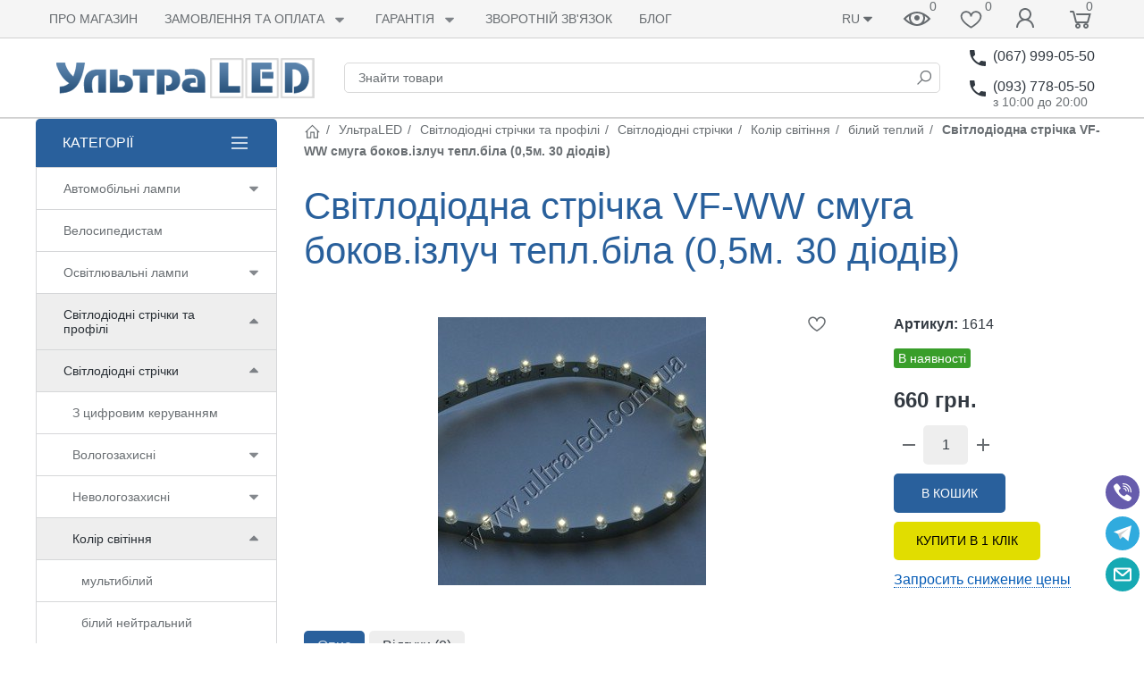

--- FILE ---
content_type: text/html; charset=utf-8
request_url: https://ultraled.com.ua/ua/product/vf-ww-polosa-bokovizluch-teplbelaja-05m-30-diodov/
body_size: 38240
content:

<!DOCTYPE html><html lang="uk"><head><title>Світлодіодна стрічка VF-WW смуга боков.ізлуч тепл.біла (0,5м. 30 діодів) в Києві. білий теплий в Україні - фото, описи, характеристики.</title><meta http-equiv="content-type" content="text/html; charset=UTF-8" /><meta http-equiv="x-ua-compatible" content="IE=edge" /><meta name="keywords" content="Світлодіодна стрічка VF-WW смуга боков.ізлуч тепл.біла (0,5м. 30 діодів), белый теплый" /><meta name="description" content="Світлодіодна стрічка VF-WW смуга боков.ізлуч тепл.біла (0,5м. 30 діодів) купити в інтернет-магазині УльтраLED. Якісні товари за низькими цінами. Телефонуйте: &amp;#9742; (067) 999-05-50" /><meta name="viewport" content="width=device-width, initial-scale=1.0" /><link rel="shortcut icon" href="/favicon.ico" /><link href="https://ultraled.com.ua/blog/rss/" rel="alternate" type="application/rss+xml" title="УльтраLED" /><!-- CSS --><link href="/wa-data/public/site/themes/ultraled5bs2ua/theme.min.css?v1.1.0.29" rel="stylesheet" id="theme-css" /><link href="/wa-data/public/site/themes/ultraled5bs2ua/theme.custom.css?v1.1.0.29" rel="stylesheet" /><style>.ruble { display: inline-block; } .ruble::first-letter { font-size: 0.001px; } .ruble::after { content: "\20bd"; font-size: 0.985em; }</style><!-- plugin hook: '$wa->css()' --><link href="/wa-apps/shop/plugins/quickorder/js/dialog/jquery.dialog.min.css?2.13.1" rel="stylesheet">
<link href="/wa-apps/shop/plugins/quickorder/css/frontend.min.css?2.13.1" rel="stylesheet">
<!-- end plugin hook: '$wa->css()' --><!-- JS --><script>window.themeConfig = {"$wa_url":              "/","$wa_static_url":       "/","$wa_app_static_url":   "/wa-apps/shop/","$wa_theme_url":        "/wa-data/public/site/themes/ultraled5bs2ua/","$wa_active_theme_url": "/wa-data/public/shop/themes/ultraled5bs2ua/","$wa_parent_theme_url": "/wa-data/public/site/themes/ultraled5bs2ua/","$currency_info":       {"code":"UAH","sign":"\u0433\u0440\u043d.","sign_html":"\u0433\u0440\u043d.","sign_position":1,"sign_delim":" ","decimal_point":".","frac_digits":"2","thousands_sep":","},"$theme_settings":      {"notifications_enable": "1","currency_sign_html":   "1","cart_effect":           "animation"}};</script><script src="/wa-content/js/jquery/jquery-1.11.1.min.js"></script><script src="/wa-content/js/jquery/jquery-migrate-1.2.1.min.js"></script><script src="/wa-data/public/site/themes/ultraled5bs2ua/js/uikit/uikit.min.js?v3.5.6"></script><script src="/wa-data/public/site/themes/ultraled5bs2ua/js/uikit/uikit-theme.min.js?v1.1.0.29"></script><script src="/wa-data/public/site/themes/ultraled5bs2ua/theme.icons.min.js?v1.1.0.29"></script><!-- plugin hook: '$wa->js()' --><script src="/wa-apps/shop/plugins/flexdiscount/js/flexdiscountFrontend.min.js?4.45.2"></script>
<script src="/wa-apps/shop/plugins/quickorder/js/dialog/legacy/jquery.dialog.min.js?2.13.1"></script>
<script src="/wa-apps/shop/plugins/quickorder/js/frontend.min.js?2.13.1"></script>
<!-- end plugin hook: '$wa->js()' --><!-- plugin hook: '$wa->head()' --><meta property="og:type" content="website">
<meta property="og:title" content="Світлодіодна стрічка VF-WW смуга боков.ізлуч тепл.біла (0,5м. 30 діодів)">
<meta property="og:description" content="Застосовність: внутрішнє освітлення Світловий потік: 240 лм/м. Колір свічення: білий теплий">
<meta property="og:image" content="https://ultraled.com.ua/wa-data/public/shop/products/78/09/978/images/3492/3492.750x0.jpg">
<meta property="og:url" content="https://ultraled.com.ua/ua/product/vf-ww-polosa-bokovizluch-teplbelaja-05m-30-diodov/">
<meta property="product:price:amount" content="660">
<meta property="product:price:currency" content="UAH">
<script>
(function(i,s,o,g,r,a,m){i['GoogleAnalyticsObject']=r;i[r]=i[r]||function(){
(i[r].q=i[r].q||[]).push(arguments)},i[r].l=1*new Date();a=s.createElement(o),
m=s.getElementsByTagName(o)[0];a.async=1;a.src=g;m.parentNode.insertBefore(a,m)
})(window,document,'script','//www.google-analytics.com/analytics.js','ga');
ga('create', 'UA-18479322-1', 'auto');
ga('send', 'pageview');

</script><!-- end plugin hook: '$wa->head()' -->
<link rel="alternate" hreflang="ru" href="https://ultraled.com.ua/product/vf-ww-polosa-bokovizluch-teplbelaja-05m-30-diodov/" /><link rel="alternate" hreflang="uk" href="https://ultraled.com.ua/ua/product/vf-ww-polosa-bokovizluch-teplbelaja-05m-30-diodov/" /><!-- plugin hook: 'frontend_head' --><script type="text/javascript">
    
    document.oncopy = function () {
        var body = document.getElementsByTagName('body')[0], selected, div, template, copytext;

        template = "{copy} Подробнее: {link}";
        selected = window.getSelection();
        copytext = template.replace('{copy}', selected).replace('{link}', location.href);
        div = document.createElement('div');

        div.style.position = 'absolute';
        div.style.left = '-99999px';

        body.appendChild(div);

        div.innerHTML = copytext;
        selected.selectAllChildren(div);

        setTimeout(function() {
            body.removeChild(div);
        },0);
    };
    
</script><style>i.icon16-flexdiscount.loading{background-image:url(https://ultraled.com.ua/wa-apps/shop/plugins/flexdiscount/img/loading16.gif)}i.flexdiscount-big-loading{background:url(https://ultraled.com.ua/wa-apps/shop/plugins/flexdiscount/img/loading.gif) no-repeat}.fl-is-loading > * { opacity: 0.3; }.fl-is-loading { position:relative }.fl-is-loading:after{ position:absolute; top:0;left:0;content:"";width:100%;height:100%; background:url(https://ultraled.com.ua/wa-apps/shop/plugins/flexdiscount/img/loader2.gif) center center no-repeat}.fl-loader-2:after{ position:absolute; top:0;left:0;content:"";width:100%;height:100%; background:url(/wa-content/img/loading16.gif) center center no-repeat}i.icon16-flexdiscount{background-repeat:no-repeat;height:16px;width:16px;display:inline-block;text-indent:-9999px;text-decoration:none!important;vertical-align:top;margin:-.1em .25em 0 0}i.flexdiscount-big-loading{display:inline-block;width:32px;height:32px;margin:15px 0}.flexdiscount-coup-del-block,.flexdiscount-loader{display:none}.align-center{text-align:center}.flexdiscount-coup-result,.flexdiscount-form,.flexdiscount-price-block,.flexdiscount-user-affiliate,.flexdiscount-user-discounts{margin:10px 0}.flexdiscount-coup-result{color:green}.flexdiscount-coup-result.flexdiscount-error{color:red}.flexdiscount-max-affiliate,.flexdiscount-max-discount{font-size:1.5em;color:#c03;font-weight:600}.flexdiscount-coupon-delete:before{content:'x';padding:5px;-webkit-border-radius:50%;-moz-border-radius:50%;border-radius:50%;border:2px solid red;width:.5em;height:.5em;display:inline-block;text-align:center;line-height:.5em;margin-right:5px;font-size:1.3em;color:red;font-weight:700;vertical-align:middle}.flexdiscount-price-block{display:inline-block}.flexdiscount-product-discount{display:table}.flexdiscount-my-content>div{padding:10px}.flexdiscount-discounts-affiliate{color:#c03;background:#fff4b4;padding:5px 10px;border-radius:20px}/***********************
 *
 * ru: Блок Доступных скидок и бонусов
 * en: Available discount and bonuses
 *
************************/

/**
* Обертка
* Wrap
*/
.flexdiscount-available-discount { }
/**
* Блок вывода Доступных скидок и бонусов
* Available discount and bonuses
*/
.flexdiscount-alldiscounts { clear: none; background-color: #FFFFFF; border: 1px solid #DDDDDD; -webkit-border-radius: 4px; -moz-border-radius: 4px; border-radius: 4px; margin: 10px 0; }
/**
* Шапка
* Header block
*/
.flexdiscount-alldiscounts-heading { background: #fff4b4; text-transform: uppercase; -webkit-border-top-left-radius: 3px; -moz-border-top-left-radius: 3px; border-top-left-radius: 3px; -webkit-border-top-right-radius: 3px; -moz-border-top-right-radius: 3px; border-top-right-radius: 3px; padding: 10px 15px;}
/**
* Заголовок шапки
* Header text
*/
.flexdiscount-alldiscounts-heading .h3 { font-size: 14px; margin: 0; padding: 0; color: #444;}
/**
* Внутренний отступ основной части
* Padding of the block body
*/
.flexdiscount-alldiscounts-body, .flexdiscount-alldiscounts .flexdiscount-body { padding: 15px; }
/*
* Ширина таблицы
* Width table
*/
.flexdiscount-alldiscounts table { width: 100%; }
/*
* Внешний отступ неупорядоченных списков
* Margin of unordered lists
*/
.flexdiscount-alldiscounts ul { margin: 0; }
/*
* Стили таблицы
* Table styles
*/
.flexdiscount-alldiscounts .flexdiscount-table { border-left: 1px solid #000; border-top: 1px solid #000; width: 100%; margin: 0; }
/*
* Стили заголовков и ячеек таблицы
* Table cells styles
*/
.flexdiscount-alldiscounts .flexdiscount-table td, .flexdiscount-alldiscounts .flexdiscount-table th { color: #000; border: 1px solid #000; padding: 5px; }
.fl-discount-skus { margin-bottom: 10px; }
tr.fl-discount-skus td { padding: 10px 5px; }

/***********************
 *
 * ru: Блок Действующих скидок и бонусов
 * en: Product active discounts and bonuses
 *
************************/

/**
* Обертка
* Wrap
*/
.flexdiscount-product-discount { display: table; }
/**
* Блок вывода Действующих скидок и бонусов
* Product active discounts and bonuses block
*/
.flexdiscount-pd-block { background-color: #FFFFFF; border: 1px solid #DDDDDD; -webkit-border-radius: 4px; -moz-border-radius: 4px; border-radius: 4px; margin: 10px 0; }
/**
* Шапка
* Header block
*/
.flexdiscount-pd-block .flexdiscount-heading, #yourshop .flexdiscount-pd-block .flexdiscount-heading { background: #163bdb; text-transform: uppercase; border-color: #DDDDDD; color: #333333; -webkit-border-top-left-radius: 3px; -moz-border-top-left-radius: 3px; border-top-left-radius: 3px; -webkit-border-top-right-radius: 3px; -moz-border-top-right-radius: 3px; border-top-right-radius: 3px; padding: 10px 15px;}
/**
* Заголовок шапки
* Header text
*/
.flexdiscount-pd-block .flexdiscount-heading .h3 { font-size: 14px; margin: 0; padding: 0; color: #fff;}
/**
* Внутренний отступ основной части
* Padding of the block body
*/
.flexdiscount-pd-block .flexdiscount-body { padding: 15px; }
/*
* Внешний отступ неупорядоченных списков
* Margin of unordered lists
*/
.flexdiscount-pd-block ul { margin: 0; }
/*
* Стили таблицы
* Table styles
*/
.flexdiscount-pd-block .flexdiscount-table { border-left: 1px solid #000; border-top: 1px solid #000; width: 100%; margin: 0; }
/*
* Стили заголовков и ячеек таблицы
* Table cells styles
*/
.flexdiscount-pd-block .flexdiscount-table td, .flexdiscount-pd-block .flexdiscount-table th { color: #000; border: 1px solid #000; padding: 5px; }

/***********************
 *
 * ru: Активные скидок и бонусов
 * en: Active discounts and bonuses block
 *
************************/

/**
* Обертка
* Wrap
*/
.flexdiscount-user-discounts { }
/**
* Блок вывода активных скидок и бонусов
* Active discounts and bonuses block
*/
.flexdiscount-discounts { clear: both; overflow: hidden; background-color: #FFFFFF; border: 1px solid #ddd; margin: 10px 0; }
/**
* Шапка
* Header block
*/
.flexdiscount-discounts-heading { background: #eee; text-transform: uppercase; color: #333333; padding: 10px 15px; }
/**
* Заголовок шапки
* Header text
*/
.flexdiscount-discounts-heading .h3 { font-size: 14px; margin: 0; color: #444; }
/**
* Внутренний отступ основной части
* Padding of the block body
*/
.flexdiscount-discounts-body { padding: 0; }
/*
* Ширина таблицы
* Width table
*/
.flexdiscount-discounts table { width: 100%; }
/*
* Стили неупорядоченных списков
* Styles of unordered lists
*/
.flexdiscount-discounts-body ul { list-style: none; padding: 0; margin: 0; }
.flexdiscount-discounts-body li { padding: 10px 15px; background-color: #fefce3; margin: 5px 0; }
/*
* Стили для размера скидки
* Styles for discount
*/
.flexdiscount-discounts-price { color: #e8385c; display: inline-block; }

/***********************
 *
 * ru: Дополнительная форма ввода купонов
 * en: Additional coupon form
 *
************************/

/*
* Цвет сообщения о успешно введенном купоне
* Message color about successfully entered coupon
*/
.flexdiscount-coup-result { color: green; }
/*
* Цвет сообщения о неверно введенном купоне
* Message color about incorrectly entered coupon
*/
.flexdiscount-coup-result.flexdiscount-error { color: #ff0000; }
/**
* Крестик удаления купона
* Delete coupon cross
*/
.flexdiscount-coupon-delete:before { content: 'x'; padding: 5px; -webkit-border-radius: 50%; -moz-border-radius: 50%; border-radius: 50%; border: 2px solid #ff0000; width: .5em; height: .5em; display: inline-block; text-align: center; line-height: .5em; margin-right: 5px; font-size: 1.3em; color: #ff0000; font-weight: bold; vertical-align: middle; }

/***********************
 *
 * ru: Блок правил запрета
 * en: Deny discounts block
 *
************************/

/**
* Обертка
* Wrap
*/
.flexdiscount-deny-discount { }
/**
* Блок вывода правил запрета
* Deny discounts block
*/
.flexdiscount-denydiscounts { clear: none; background-color: #FFFFFF; border: 1px solid #DDDDDD; -webkit-border-radius: 4px; -moz-border-radius: 4px; border-radius: 4px; margin: 10px 0; }
/**
* Шапка
* Header block
*/
.flexdiscount-denydiscounts-heading { background: #ff0000; text-transform: uppercase; -webkit-border-top-left-radius: 3px; -moz-border-top-left-radius: 3px; border-top-left-radius: 3px; -webkit-border-top-right-radius: 3px; -moz-border-top-right-radius: 3px; border-top-right-radius: 3px; padding: 10px 15px;}
/**
* Заголовок шапки
* Header text
*/
.flexdiscount-denydiscounts-heading .h3 { font-size: 14px; margin: 0; padding: 0; color: #fff;}
/**
* Внутренний отступ основной части
* Padding of the block body
*/
.flexdiscount-denydiscounts-body, .flexdiscount-denydiscounts .flexdiscount-body { padding: 15px; }
/*
* Ширина таблицы
* Width table
*/
.flexdiscount-denydiscounts table { width: 100%; }
/*
* Внешний отступ неупорядоченных списков
* Margin of unordered lists
*/
.flexdiscount-denydiscounts ul { margin: 0; }
/*
* Стили таблицы
* Table styles
*/
.flexdiscount-denydiscounts .flexdiscount-table { border-left: 1px solid #000; border-top: 1px solid #000; width: 100%; margin: 0; }
/*
* Стили заголовков и ячеек таблицы
* Table cells styles
*/
.flexdiscount-denydiscounts .flexdiscount-table td, .flexdiscount-denydiscounts .flexdiscount-table th { color: #000; border: 1px solid #000; padding: 5px; }

/***********************
 *
 * ru: Блок цены со скидкой
 * en: Block of price with discount
 *
************************/

/*
* Обертка
* Wrap
*/
.flexdiscount-price-block { display: inline-block; }

/***********************
 *
 * ru: Скидки в личном кабинете
 * en: Discounts in customer account
 *
************************/

/*
* Обертка
* Wrap
*/
.flexdiscount-my-content > div { padding: 10px; }

/***********************
 *
 * ru: Остальные стили
 * en: Other styles
 *
************************/

/*
* Бонусы
* Bonuses
*/
.flexdiscount-discounts-affiliate { color: #c03; background: #fff4b4; padding: 5px 10px; border-radius: 20px; }
/**
* Максимальное значение скидок и бонусов в блоках Доступных и Действующих скидок
* Maximum value of discount and bonuses in Available discounts block and Product discounts block
*/
.flexdiscount-max-discount, .flexdiscount-max-affiliate { font-size: 1.3em; color: #c03; font-weight: 600; }</style><script>$(function() {$.flexdiscountFrontend = new FlexdiscountPluginFrontend({urls: {couponAddUrl: '/ua/flexdiscount/couponAdd/',updateDiscountUrl: '/ua/flexdiscount/update/',refreshCartUrl: '/ua/flexdiscount/cartUpdate/',deleteUrl: '/ua/flexdiscount/couponDelete/',cartSaveUrl: {shop: '/ua/cart/save/',plugin: '/ua/my/'},cartDeleteUrl: {shop: '/ua/cart/delete/',plugin: '/ua/my/'},cartAddUrl: {shop: '/ua/cart/add/',plugin: '/ua/my/'}},updateInfoblocks: 1,hideDefaultAffiliateBlock: '',ss8forceUpdate: '0',addAffiliateBlock: 0,loaderType: 'loader1',locale: 'uk_UA',settings: {"enable_frontend_cart_hook":1},ss8UpdateAfterPayment: 0,shopVersion: '9.0.5.57'});});</script><link rel="canonical" href="https://ultraled.com.ua/ua/product/vf-ww-polosa-bokovizluch-teplbelaja-05m-30-diodov/"/>
    <link href="/wa-data/public/shop/plugins/pnotice/css/pnotice.css?v1.7.0-8303949881" rel="stylesheet" />
    <script src="/wa-data/public/shop/plugins/pnotice/js/pnotice.js?v1.7.0-8303949881"></script><style id="quickorder-inline-styles" data-inline-css="1">[data-quickorder-pb]{background:rgba(225,221,0,1);color:#000;-webkit-border-radius:5px;-moz-border-radius:5px;border-radius:5px;font-family:Arial,sans-serif;font-size:14px;font-style:normal;font-weight:normal;padding:11px 25px;margin-top:10px;margin-bottom:10px;text-align:center}[data-quickorder-pb]:hover{background:rgba(225,221,0,1);font-style:normal;font-weight:bold}[data-quickorder-pb]{display:table}.quickorder-form[data-quickorder-pf]{background:rgba(255,255,255,1);color:#5e5e5e;-webkit-border-radius:5px;-moz-border-radius:5px;border-radius:5px}[data-quickorder-pf] .quickorder-methods .s-quickorder-method{-webkit-border-radius:5px;-moz-border-radius:5px;border-radius:5px}[data-quickorder-pf] .quickorder-popup{-webkit-border-radius:5px;-moz-border-radius:5px;border-radius:5px}.quickorder-form [data-quickorder-pfh]{background:rgba(243,243,243,1);color:#000;font-family:Arial,sans-serif;font-size:24px;font-style:normal;font-weight:normal;padding:10px 15px}[data-quickorder-pf] [data-quickorder-close]{right:15px}[data-quickorder-pf] .quickorder-popup-head{background:rgba(243,243,243,1);color:#000}[data-quickorder-pf] .quickorder-popup{border:2px solid rgba(243,243,243,1)}.quickorder-form [data-quickorder-pt]{font-size:14px;font-style:normal;font-weight:bold}.quickorder-form [data-quickorder-pfs]{padding:7px;-webkit-border-radius:5px;-moz-border-radius:5px;border-radius:5px;border:1px solid #ccc;width:100%}[data-quickorder-pf] .quickorder-methods .s-quickorder-method{border:1px solid #ccc}[data-quickorder-pf] .quickorder-methods-form .wa-value input,[data-quickorder-pf] .quickorder-methods-form .wa-value select,[data-quickorder-pf] .wa-captcha-input,[data-quickorder-pf] .quickorder-methods-form .wa-value textarea{padding:7px;-webkit-border-radius:5px;-moz-border-radius:5px;border-radius:5px;border:1px solid #ccc}.quickorder-form [data-quickorder-pff]{padding:20px;text-align:center}.quickorder-form [data-quickorder-pfb]{background:rgba(243,243,243,1);color:#000;-webkit-border-radius:5px;-moz-border-radius:5px;border-radius:5px;font-family:Arial,sans-serif;font-size:14px;font-style:normal;font-weight:normal;padding:10px 25px;text-align:center}.quickorder-form [data-quickorder-pfb]:hover{background:rgba(222,222,222,1)}[data-quickorder-pf] .quickorder-methods .s-quickorder-method:hover,[data-quickorder-pf] .quickorder-methods .s-quickorder-method.selected{background:rgba(243,243,243,.1)}[data-quickorder-pf] .quickorder-quantity-volume:hover{background:rgba(243,243,243,.1)}[data-quickorder-pf] .quickorder-popup .quickorder-quantity-button,[data-quickorder-pf] .quickorder-popup input[type="button"]{background:rgba(243,243,243,1);color:#000;-webkit-border-radius:5px;-moz-border-radius:5px;border-radius:5px;font-family:Arial,sans-serif;font-size:14px;font-style:normal;font-weight:normal;padding:10px 25px;text-align:center}[data-quickorder-pf] .quickorder-popup .quickorder-quantity-button:hover{background:rgba(222,222,222,1)}[data-quickorder-cb]{background:rgba(243,243,243,1);color:#000;-webkit-border-radius:5px;-moz-border-radius:5px;border-radius:5px;font-family:Arial,sans-serif;font-size:14px;font-style:normal;font-weight:normal;padding:10px 25px;margin-top:10px;margin-bottom:10px;text-align:center}[data-quickorder-cb]:hover{background:rgba(222,222,222,1)}[data-quickorder-cb]{display:table}.quickorder-form[data-quickorder-cf]{background:rgba(255,255,255,1);color:#5e5e5e;-webkit-border-radius:5px;-moz-border-radius:5px;border-radius:5px}[data-quickorder-cf] .quickorder-methods .s-quickorder-method{-webkit-border-radius:5px;-moz-border-radius:5px;border-radius:5px}[data-quickorder-cf] .quickorder-popup{-webkit-border-radius:5px;-moz-border-radius:5px;border-radius:5px}.quickorder-form [data-quickorder-cfh]{background:rgba(243,243,243,1);color:#000;font-family:Arial,sans-serif;font-size:24px;font-style:normal;font-weight:normal;padding:10px 15px}[data-quickorder-cf] [data-quickorder-close]{right:15px}[data-quickorder-cf] .quickorder-popup-head{background:rgba(243,243,243,1);color:#000}[data-quickorder-cf] .quickorder-popup{border:2px solid rgba(243,243,243,1)}.quickorder-form [data-quickorder-ct]{font-size:14px;font-style:normal;font-weight:bold}.quickorder-form [data-quickorder-cfs]{padding:7px;-webkit-border-radius:5px;-moz-border-radius:5px;border-radius:5px;border:1px solid #ccc;width:100%}[data-quickorder-cf] .quickorder-methods .s-quickorder-method{border:1px solid #ccc}[data-quickorder-cf] .quickorder-methods-form .wa-value input,[data-quickorder-cf] .quickorder-methods-form .wa-value select,[data-quickorder-cf] .wa-captcha-input,[data-quickorder-cf] .quickorder-methods-form .wa-value textarea{padding:7px;-webkit-border-radius:5px;-moz-border-radius:5px;border-radius:5px;border:1px solid #ccc}.quickorder-form [data-quickorder-cff]{padding:20px;text-align:center}.quickorder-form [data-quickorder-cfb]{background:rgba(243,243,243,1);color:#000;-webkit-border-radius:5px;-moz-border-radius:5px;border-radius:5px;font-family:Arial,sans-serif;font-size:14px;font-style:normal;font-weight:normal;padding:10px 25px;text-align:center}.quickorder-form [data-quickorder-cfb]:hover{background:rgba(222,222,222,1)}[data-quickorder-cf] .quickorder-methods .s-quickorder-method:hover,[data-quickorder-cf] .quickorder-methods .s-quickorder-method.selected{background:rgba(243,243,243,.1)}[data-quickorder-cf] .quickorder-quantity-volume:hover{background:rgba(243,243,243,.1)}[data-quickorder-cf] .quickorder-popup .quickorder-quantity-button,[data-quickorder-cf] .quickorder-popup input[type="button"]{background:rgba(243,243,243,1);color:#000;-webkit-border-radius:5px;-moz-border-radius:5px;border-radius:5px;font-family:Arial,sans-serif;font-size:14px;font-style:normal;font-weight:normal;padding:10px 25px;text-align:center}[data-quickorder-cf] .quickorder-popup .quickorder-quantity-button:hover{background:rgba(222,222,222,1)}/* Добавляйте свой CSS ниже */</style><script>jQuery(document).ready(function($) {$.quickorder.init({version:'2.13.1',isDebug:'0',isMobile:'0',messages:{"Select product sku":"\u0412\u0438\u0431\u0440\u0430\u0442\u0438 \u0432\u0430\u0440\u0456\u0430\u043d\u0442 \u0442\u043e\u0432\u0430\u0440\u0443","Product with the selected option combination is not available for purchase":"\u0422\u043e\u0432\u0430\u0440 \u0456\u0437 \u0432\u0438\u0431\u0440\u0430\u043d\u0438\u043c\u0438 \u0445\u0430\u0440\u0430\u043a\u0442\u0435\u0440\u0438\u0441\u0442\u0438\u043a\u0430\u043c\u0438 \u043d\u0435\u0434\u043e\u0441\u0442\u0443\u043f\u043d\u0438\u0439 \u0434\u043b\u044f \u0437\u0430\u043c\u043e\u0432\u043b\u0435\u043d\u043d\u044f","This product is already selected":"\u0422\u043e\u0432\u0430\u0440 \u0443\u0436\u0435 \u043e\u0431\u0440\u0430\u043d\u043e","Fix the errors above":"\u0412\u0438\u043f\u0440\u0430\u0432\u0442\u0435 \u0434\u043e\u043f\u0443\u0449\u0435\u043d\u0456 \u043f\u043e\u043c\u0438\u043b\u043a\u0438","The shopping cart is empty":"\u041a\u043e\u0448\u0438\u043a \u043f\u043e\u0440\u043e\u0436\u043d\u0456\u0439","Wait, please... Redirecting":"\u0417\u0430\u0447\u0435\u043a\u0430\u0439\u0442\u0435, \u0431\u0443\u0434\u044c \u043b\u0430\u0441\u043a\u0430... \u041f\u0435\u0440\u0435\u0430\u0434\u0440\u0435\u0441\u0430\u0446\u0456\u044f","Field is required":"\u041e\u0431\u043e\u0432`\u044f\u0437\u043a\u043e\u0432\u0435 \u043f\u043e\u043b\u0435","Fill in required fields":"\u0417\u0430\u043f\u043e\u0432\u043d\u0456\u0442\u044c \u043e\u0431\u043e\u0432`\u044f\u0437\u043a\u043e\u0432\u0456 \u043f\u043e\u043b\u044f","Your order is empty":"\u0412\u0430\u0448\u0435 \u0437\u0430\u043c\u043e\u0432\u043b\u0435\u043d\u043d\u044f \u043f\u043e\u0440\u043e\u0436\u043d\u0454","Fill in captcha field":"\u0417\u0430\u043f\u043e\u0432\u043d\u0456\u0442\u044c \u043a\u043e\u0434 \u043f\u0435\u0440\u0435\u0432\u0456\u0440\u043a\u0438","Terms and agreement":"\u0423\u043c\u043e\u0432\u0438 \u0442\u0430 \u0443\u0433\u043e\u0434\u0430","Phone format is not correct.<br>Use this one:":"\u041d\u0435\u043a\u043e\u0440\u0435\u043a\u0442\u043d\u0438\u0439 \u0444\u043e\u0440\u043c\u0430\u0442 \u0442\u0435\u043b\u0435\u0444\u043e\u043d\u0443.<br>\u0412\u0438\u043a\u043e\u0440\u0438\u0441\u0442\u043e\u0432\u0443\u0439\u0442\u0435 \u0442\u0430\u043a\u0438\u0439:","Shipping method has errors. Please, fix them.":"\u041c\u0435\u0442\u043e\u0434\u044b \u0434\u043e\u0441\u0442\u0430\u0432\u043a\u0438 \u0441\u043e\u0434\u0435\u0440\u0436\u0430\u0442 \u043e\u0448\u0438\u0431\u043a\u0438. \u041f\u043e\u0436\u0430\u043b\u0443\u0439\u0441\u0442\u0430, \u0438\u0441\u043f\u0440\u0430\u0432\u044c\u0442\u0435 \u0438\u0445.","Payment method has errors. Please, fix them.":"\u041c\u0435\u0442\u043e\u0434\u044b \u043e\u043f\u043b\u0430\u0442\u044b \u0441\u043e\u0434\u0435\u0440\u0436\u0430\u0442 \u043e\u0448\u0438\u0431\u043a\u0438. \u041f\u043e\u0436\u0430\u043b\u0443\u0439\u0441\u0442\u0430, \u0438\u0441\u043f\u0440\u0430\u0432\u044c\u0442\u0435 \u0438\u0445.","Minimal sum of order is %s":"\u041c\u0456\u043d\u0456\u043c\u0430\u043b\u044c\u043d\u0430 \u0441\u0443\u043c\u0430 \u0437\u0430\u043c\u043e\u0432\u043b\u0435\u043d\u043d\u044f %s","Minimal sum of each product is":"\u041c\u0456\u043d\u0456\u043c\u0430\u043b\u044c\u043d\u0430 \u0432\u0430\u0440\u0442\u0456\u0441\u0442\u044c \u043a\u043e\u0436\u043d\u043e\u0433\u043e \u0442\u043e\u0432\u0430\u0440\u0443 %s","Minimal quantity of products is":"\u041c\u0456\u043d\u0456\u043c\u0430\u043b\u044c\u043d\u0430 \u043a\u0456\u043b\u044c\u043a\u0456\u0441\u0442\u044c \u0442\u043e\u0432\u0430\u0440\u0456\u0432","Minimal quantity of each product is":"\u041c\u0456\u043d\u0456\u043c\u0430\u043b\u044c\u043d\u0430 \u043a\u0456\u043b\u044c\u043a\u0456\u0441\u0442\u044c \u043a\u043e\u0436\u043d\u043e\u0433\u043e \u0442\u043e\u0432\u0430\u0440\u0443","Wait, please..":"\u0411\u0443\u0434\u044c \u043b\u0430\u0441\u043a\u0430 \u0437\u0430\u0447\u0435\u043a\u0430\u0439\u0442\u0435.."},currency:{"code":"UAH","sign":"\u0433\u0440\u043d.","sign_html":"\u0433\u0440\u043d.","sign_position":1,"sign_delim":" ","decimal_point":".","frac_digits":"2","thousands_sep":","},usingPlugins:1,contactUpdate:0,popupClose:1,replace78:0,mobileStabDelay:'500',minimal:{"product_quantity":"","total_quantity":"","product_sum":"","price":""},productButton:'[data-quickorder-product-button]',cartButton:'[data-quickorder-cart-button]',analytics:{"cart":{"ga_counter":"","ya_counter":"","yaecom":"","yaecom_goal_id":"","yaecom_container":"","ya_fopen":"","ya_submit":"","ya_submit_error":"","ga_category_fopen":"","ga_action_fopen":"","ga_category_submit":"","ga_action_submit":"","ga_category_submit_error":"","ga_action_submit_error":""},"product":{"ga_counter":"","ya_counter":"","yaecom":"","yaecom_goal_id":"","yaecom_container":"","ya_fopen":"","ya_submit":"","ya_submit_error":"","ga_category_fopen":"","ga_action_fopen":"","ga_category_submit":"","ga_action_submit":"","ga_category_submit_error":"","ga_action_submit_error":""}},urls:{getProductSkus:'/ua/quickorder/getProductSkus/',shipping:'/ua/quickorder/shipping/update/',update:'/ua/quickorder/update/',load:'/ua/quickorder/load/',payment:'/ua/quickorder/payment/',send:'/ua/quickorder/send/',service:'/ua/quickorder/service/update/',cartSaveUrl:{shop:'https://ultraled.com.ua/ua/cart/save/',plugin:'https://ultraled.com.ua/ua/my/'},cartDeleteUrl:{shop:'https://ultraled.com.ua/ua/cart/delete/',plugin:'https://ultraled.com.ua/ua/my/'},cartAddUrl:{shop:'https://ultraled.com.ua/ua/cart/add/',plugin:'https://ultraled.com.ua/ua/my/'}}});});</script><script src='/wa-apps/shop/plugins/pricedown/js/main.js'></script>
		<link rel='stylesheet' href='/wa-apps/shop/plugins/pricedown/css/main.css' /><!-- end plugin hook: 'frontend_head' --><script>(function(uikitUtil){ 'use strict';uikitUtil.on(document, 'productSkuUpdated', function(e, sku, id) {var productSkuId = 306;var el = uikitUtil.$('input[name="product_id"][value="' + id + '"]');!uikitUtil.closest(el, '.uk-modal') && uikitUtil.closest(el, '#cart-form') && updateURL(sku && sku.id && sku.id != productSkuId && sku.id);});function updateURL(sku_id) {var key_name = "sku";var search_object = stringToObject(window.location.search.substring(1));if (sku_id) {search_object[key_name] = sku_id;} else {delete search_object[key_name];}var search_string = objectToString(search_object);var new_URL = location.origin + location.pathname + search_string + location.hash;if (typeof history.replaceState === "function") {history.replaceState(null, document.title, new_URL);}function stringToObject(string) {var result = {};string = string.split("&");uikitUtil.each(string, function(value, i) {if (value) {var pair = value.split("=");result[ decodeURIComponent(pair[0]) ] = decodeURIComponent(pair[1] ? pair[1] : "");}});return result;}function objectToString(object) {var result = "", array = [];uikitUtil.each(object, function(value, key) {array.push(encodeURIComponent(key) + "=" + encodeURIComponent(value));});if (array.length) {result = "?" + array.join("&");}return result;}}})(UIkit.util);</script>
</head><body data-uk-theme><div class="uk-wrapper"><header class="globalheader"><!-- templates --><script type="text/html" id="tmpl-menu-more" data-leave><li class="uk-parent uk-menu-more"><a href="#"><span data-uk-icon='more_horiz'></span></a><ul></ul></li></script><script type="text/html" id="tmpl-menu-more-pages" data-leave><li class="uk-parent uk-menu-more"><a href="#">Ще</a><ul></ul></li></script><!-- end templates --><div class="uk-hidden@m"><div class="uk-bar-container uk-bar-muted uk-bar-small uk-bar-top" data-uk-sticky><div class="uk-bar uk-flex-middle"><div class="uk-bar-group uk-width-expand"><a class="uk-menu-toggle uk-bar-toggle" href="#uk-menu-target" data-uk-toggle data-uk-icon="menu"></a><a class="uk-search-toggle uk-bar-toggle" href="#uk-search-target" data-uk-toggle data-uk-icon="icon: search; ratio:.75;"></a><a class="uk-contacts-toggle uk-bar-toggle" href="#uk-contacts-target" data-uk-toggle data-uk-icon="phone"></a></div><div class="uk-bar-group "><a class="uk-locale-mob-toggle uk-bar-toggle" href="#uk-locale-mob-target" data-uk-toggle><span>RU</span><span data-uk-icon="arrow_drop_down"></span></a><a class="uk-account-toggle uk-bar-toggle" href="/ua/login/" data-uk-icon="person" data-uk-auth="media:@m" rel="nofollow"></a><a class="uk-cart-toggle uk-bar-toggle uk-cart-empty" href="/ua/cart/" data-uk-cart-toggle="animation: uk-slideshow-scale-out" data-uk-toggle="target: #uk-cart-target; mode: hover" rel="nofollow"><span class="uk-position-relative" data-uk-icon="shopping_cart"><span class="cart-count uk-border-circle uk-position-absolute uk-position-z-index" style="top:2px;left:22px;">0</span></span></a></div></div></div><div class="uk-bar-container uk-bar-default uk-padding uk-bar-top"><div class="uk-bar uk-flex-middle"><div class="uk-bar-group uk-flex-center uk-width-1-1"><div class="uk-bar-item uk-logo"><a class="uk-link-reset" href="/ua/"><div class="uk-child-width-1-1 uk-text-center"><div><img class="uk-logo-image" src="/wa-data/public/site/themes/ultraled5bs2ua/img/logo.png?v1708460538?v1.1.0.29" alt="" style="max-width:300px;max-height:100px;"></div></div></a></div></div></div></div><div class="uk-bar-container uk-bar-primary uk-bar-top uk-bar-small"><div class="uk-bar uk-bar-middle"><a class="uk-categories-toggle uk-width-1-1 uk-bar-toggle uk-h6 uk-margin-remove" href="#uk-categories-target" data-uk-toggle><span class="uk-margin-small-right uk-icon uk-text-middle" data-uk-icon="menu"></span><span class=" uk-text-middle">Категорії</span></a></div></div></div><div class="uk-visible@m" data-uk-menu="align: top"><div class="uk-bar-container uk-bar-muted uk-bar-small uk-bar-top uk-position-relative uk-position-z-index"><div class="uk-container"><div class="uk-bar uk-flex-middle"><div class="uk-bar-group uk-width-expand"><div class="uk-width-expand uk-overflow-hidden"><ul class="uk-pages uk-bar-nav uk-menu-dropdown uk-menu-default uk-menu-parent-icon" data-uk-menu-more><li class="brach-id-7"><a href="/ua/pro-magazin/">Про магазин</a></li><li class="brach-id-8 uk-parent"><a href="/ua/zamovlennya-ta-oplata/">Замовлення та оплата</a><ul><li class="brach-id-9"><a href="/ua/zamovlennya-ta-oplata/yak-zrobiti-zamovlennya/">Як зробити замовлення</a></li><li class="brach-id-10"><a href="/ua/zamovlennya-ta-oplata/oplata--dostavka/">Оплата і доставка</a></li></ul></li><li class="brach-id-11 uk-parent"><a href="/ua/garantya/">Гарантія</a><ul><li class="brach-id-12"><a href="/ua/garantya/umovi-garantynogo-obslugovuvannya/">Умови гарантійного обслуговування</a></li></ul></li><li class="brach-id-13"><a href="/ua/feedback/">Зворотній зв'язок</a></li><li class=""><a href="/blog/">Блог</a></li></ul></div></div><div class="uk-bar-group "><div class="uk-menu-dropdown uk-menu-default"><div class="uk-parent uk-flex uk-flex-middle"><a class="uk-locale-toggle uk-bar-toggle" href="#"><span>RU</span><span data-uk-icon="arrow_drop_down"></span></a><ul style="width: auto;"><li><a href="?locale=uk_UA" onclick="this.href = location.href + (location.href.indexOf('?') == -1 ? this.getAttribute('href') : this.getAttribute('href').replace('?', '&'))" rel="nofollow">UA</a></li><li class="uk-active"><a href="?locale=ru_RU" onclick="this.href = location.href + (location.href.indexOf('?') == -1 ? this.getAttribute('href') : this.getAttribute('href').replace('?', '&'))" rel="nofollow">RU</a></li></ul></div></div><a class="uk-viewed-toggle uk-bar-toggle uk-inactive" href="/ua/search/?list=viewed" rel="nofollow"><span class="uk-position-relative" data-uk-icon="visibility"><span class="uk-viewed-count uk-position-absolute uk-position-z-index" style="top:2px;left:30px;">0</span></span></a><a class="uk-favorite-toggle uk-bar-toggle uk-inactive" href="/ua/search/?list=favorite" rel="nofollow"><span class="uk-position-relative" data-uk-icon="icon:favorite; ratio: .9"><span class="uk-favorite-count uk-position-absolute uk-position-z-index" style="top:0px;left:30px;">0</span></span></a><a class="uk-account-toggle uk-bar-toggle" href="/ua/login/" data-uk-icon="person" data-uk-auth="media:@m" rel="nofollow"></a><a class="uk-cart-toggle uk-bar-toggle uk-cart-empty" href="/ua/cart/" data-uk-cart-toggle="animation: uk-slideshow-scale-out" data-uk-toggle="target: #uk-cart-target; mode: hover" rel="nofollow"><span class="uk-position-relative" data-uk-icon="shopping_cart"><span class="cart-count uk-border-circle uk-position-absolute uk-position-z-index" style="top:2px;left:22px;">0</span></span></a></div></div></div></div><div class="uk-bar-container uk-bar-overlay-light uk-padding-small uk-padding-remove-horizontal"><div class="uk-container"><div class="uk-bar uk-flex-middle"><div class="uk-bar-group "><div class="uk-bar-item uk-logo"><a class="uk-link-reset" href="/ua/"><div class="uk-child-width-1-1 uk-text-center"><div><img class="uk-logo-image" src="/wa-data/public/site/themes/ultraled5bs2ua/img/logo.png?v1708460538?v1.1.0.29" alt="" style="max-width:300px;max-height:100px;"></div></div></a></div></div><div class="uk-bar-group uk-flex-center uk-width-expand"><div class="uk-bar-item uk-width-1-1"><form class="uk-search uk-search-default uk-width-1-1" action="/ua/search/"><button class="uk-search-icon uk-search-icon-flip" data-uk-icon="icon: search; ratio:.6;"></button><input class="uk-search-input" name="query" type="search" placeholder="Знайти товари" value="" data-uk-autocomplete-search="url:/ua/search/; and: "></form></div></div><div class="uk-bar-group uk-flex-column "><div class="uk-bar-item"><div class="uk-phone uk-flex uk-flex-nowrap"><div><span class="uk-contact-icon" data-uk-icon="phone"></span></div><div><div class="ya-phone-1 uk-contact uk-link-reset uk-text-nowrap"><a href="tel:0679990550">(067) 999-05-50</a></div></div></div></div><div class="uk-bar-item uk-bar-item-divider-small"></div><div class="uk-bar-item"><div class="uk-phone uk-flex uk-flex-nowrap"><div><span class="uk-contact-icon" data-uk-icon="phone"></span></div><div><div class="ya-phone-2 uk-contact uk-link-reset uk-text-nowrap"><a href="tel:0937780550">(093) 778-05-50</a></div><div class="uk-contact-note uk-text-muted uk-link-muted">з 10:00 до 20:00</div></div></div></div></div></div></div></div><div class="uk-bar-container uk-bar-muted uk-bar-medium uk-bar-middle"><div class="uk-container"><div class="uk-bar uk-flex-middle"><div class="uk-bar-group uk-width-1-1"></div></div></div></div><div class="uk-bar-container uk-bar-muted uk-bar-medium uk-bar-top uk-bar-sticky" data-uk-sticky="animation: uk-animation-slide-top"><div class="uk-container"><div class="uk-bar uk-flex-middle"><div class="uk-bar-group "></div><div class="uk-bar-group uk-width-expand"><div class="uk-bar-item uk-width-1-1"><form class="uk-search uk-search-default uk-width-1-1" action="/ua/search/"><button class="uk-search-icon uk-search-icon-flip" data-uk-icon="icon: search; ratio:.6;"></button><input class="uk-search-input" name="query" type="search" placeholder="Знайти товари" value="" data-uk-autocomplete-search="url:/ua/search/; and: "></form></div></div><div class="uk-bar-group "><div class="uk-bar-item"><div class="uk-phone uk-flex uk-flex-nowrap"><div><span class="uk-contact-icon" data-uk-icon="phone"></span></div><div><div class="ya-phone-1 uk-contact uk-link-reset uk-text-nowrap"><a href="tel:0679990550">(067) 999-05-50</a></div></div></div></div><a class="uk-cart-toggle uk-bar-toggle uk-cart-empty" href="/ua/cart/" data-uk-cart-toggle="animation: uk-slideshow-scale-out" data-uk-toggle="target: #uk-cart-target; mode: hover" rel="nofollow"><span class="uk-position-relative" data-uk-icon="shopping_cart"><span class="cart-count uk-border-circle uk-position-absolute uk-position-z-index" style="top:2px;left:22px;">0</span></span></a></div></div></div></div></div>

<!-- plugin hook: 'frontend_header' --><!-- end plugin hook: 'frontend_header' -->

</header><div class="maincontent uk-section"><div class="container uk-container"><div id="page-content" class="uk-grid"><main class="content uk-content uk-width-expand" data-uk-height-viewport="expand: true"><div class="uk-panel uk-panel-box">
<ul class="breadcrumbs uk-breadcrumb"><li><a href="/ua/"><span class="uk-text-bottom" data-uk-icon="icon: home; ratio: .6"></span></a></li><li><a href="/ua/">УльтраLED</a></li><li><a href="/ua/category/svetodiodnye-lenty-profili/">Світлодіодні стрічки та профілі</a></li><li><a href="/ua/category/svetodiodnye-lenty/">Світлодіодні стрічки</a></li><li><a href="/ua/category/cvet-svechenija/">Колір світіння</a></li><li><a href="/ua/category/belyj-teplyj/">білий теплий</a></li><li class="uk-active"><span>Світлодіодна стрічка VF-WW смуга боков.ізлуч тепл.біла (0,5м. 30 діодів)</span></li></ul>

<div class="uk-section uk-section-default uk-padding-small-top"><div class="uk-container"><article class="tm-product-page uk-product"><h1 class="tm-product-page-title uk-margin-large"><span class="uk-margin-small-right uk-product-name">Світлодіодна стрічка VF-WW смуга боков.ізлуч тепл.біла (0,5м. 30 діодів)</span></h1><div class="uk-grid" data-uk-grid><div class="uk-width-expand@m"><div class="uk-grid" data-uk-grid data-uk-product-gallery data-uk-slideshow="animation: scale; ratio: 16:9; index: "><div class=" uk-width-1-1"><div class="uk-position-relative uk-visible-toggle"><ul class="uk-slideshow-items uk-text-center uk-height-1-1" data-uk-lightbox><li data-id="3492"><span class="uk-inline uk-height-1-1"><!-- vertical centering fix --></span><a href="/wa-data/public/shop/products/78/09/978/images/3492/3492.970x0.jpg" data-caption="VF-WW_300x300.jpg"><img class="uk-responsive-width uk-responsive-height" src="/wa-data/public/shop/products/78/09/978/images/3492/3492.750x0.jpg" alt="VF-WW_300x300.jpg" /></a></li></ul><a href="#" class="uk-slidenav-large uk-position-small uk-position-center-left uk-hidden-hover" data-uk-slidenav-previous data-uk-slideshow-item="previous"></a><a href="#" class="uk-slidenav-large uk-position-small uk-position-center-right uk-hidden-hover" data-uk-slidenav-next data-uk-slideshow-item="next"></a><div class="badge-wrapper uk-position-top-left uk-position-small"></div><div class="uk-position-top-right uk-position-small" data-uk-favorite><button class="tm-product-favorite uk-margin-xsmall-left uk-product-favorite uk-icon uk-icon-button" type="button" title="В обране" data-product-favorite="978" data-product-name="Світлодіодна стрічка VF-WW смуга боков.ізлуч тепл.біла (0,5м. 30 діодів)" data-uk-icon="icon: favorite; ratio: .75"></button></div></div></div></div></div><div class="uk-width-medium@m"><div class="uk-card uk-card-body uk-card-default"><form id="cart-form" class="uk-product-form" method="post" action="/ua/cart/add/" data-uk-product="{&quot;unavailable&quot;:true,&quot;firstAvailable&quot;:true,&quot;priceChange&quot;:false,&quot;skus&quot;:{&quot;306&quot;:{&quot;available&quot;:&quot;1&quot;,&quot;count&quot;:null}},&quot;effect&quot;:&quot;animation&quot;,&quot;viewed&quot;:30,&quot;skuId&quot;:&quot;306&quot;}" data-product-name="Світлодіодна стрічка VF-WW смуга боков.ізлуч тепл.біла (0,5м. 30 діодів)" data-product-picture="/wa-data/public/shop/products/78/09/978/images/3492/3492.200x0.jpg"><input class="uk-margin-remove-adjacent" type="hidden" name="product_id" value="978" /><div class="vendor-codes"><div class="sku-306-vendor-code uk-margin-bottom"><span class="uk-text-bold">Артикул: </span><span class="vendor-code">1614</span></div></div><input class="uk-margin-remove-adjacent" name="sku_id" type="hidden" value="306"><div class="stocks tm-product-stocks uk-product-stocks uk-margin"><div class="sku-306-stock"><span class="stock-high uk-badge uk-badge-success">В наявності</span></div><div class="sku-no-available" hidden><!-- Temporarily unavailable --><span class="stock-critical uk-text-bold uk-text-danger"><span class="uk-text-bottom" data-uk-icon="error"></span> Тимчасово недоступний</span></div></div><div class="pricing uk-text-large uk-margin-small"><span class="compare-at-price uk-compare-price uk-margin-small-right" data-compare-price="0" hidden>0 грн.</span><span class="price uk-price" data-price="660">660 грн.</span><div class="uk-product-you-save uk-text-small uk-text-muted" hidden>Економія: <span class="uk-product-you-save-price">-660 грн.</span></div></div><div class="uk-grid uk-grid-small uk-flex-middle uk-product-unavailable-hidden uk-margin-small" data-uk-grid><div><div class="uk-button-group"><a class="uk-link-muted uk-flex uk-flex-middle uk-padding-xsmall-right uk-padding-xsmall-left" href="javascript: void(0);" data-product-quantity="false" data-uk-icon="remove"></a><input class="uk-input uk-form-width-xsmall uk-form-large uk-product-quantity uk-text-center" type="text" name="quantity" value="1" data-quantity-max="" /><a class="uk-link-muted uk-flex uk-flex-middle uk-padding-xsmall-right uk-padding-xsmall-left" href="javascript: void(0);" data-product-quantity="true" data-uk-icon="add"></a></div></div><div><button class="uk-button uk-button-primary uk-button-large" type="submit" data-product-name="Світлодіодна стрічка VF-WW смуга боков.ізлуч тепл.біла (0,5м. 30 діодів)">В кошик</button></div></div><div class="uk-product-unavailable-visible"></div></form><!-- plugin hook: 'frontend_product.cart' --><div class='quickorder-button' data-quickorder-pb data-quickorder-product-button data-quickorder-product-id='978' data-quickorder-sku-id='306' title='КУПИТИ В 1 КЛІК' data-button-display='table'>КУПИТИ В 1 КЛІК</div><span class="plugin_pricedown-button custom"><a href="javascript:void(0);">Запросить снижение цены</a></span>
<div class="plugin_pricedown-custom">
	<div class="plugin_pricedown-box" data-action="/ua/pricedownAdd/">
		<div class="plugin_pricedown-header">
			<div class="plugin_pricedown-close" onClick="plugin_pricedown_close();"></div>
			<span>Запросить снижение цены</span>
		</div>
		<div class="plugin_pricedown-body">
			<div class="plugin_pricedown-success">
				<strong>Ваша просьба принята!</strong>
<br /><br />Вы получите уведомление при снижении стоимости товара на указанные Вами контакты
			</div>
			<div class="plugin_pricedown-request">
				<div class="plugin_pricedown-field">
					<div class="plugin_pricedown-name required">Ваш E-Mail</div>
					<div class="plugin_pricedown-value"><input type="text" name="email" value="" /></div>
				</div>												<div class="plugin_pricedown-field">
					<div class="plugin_pricedown-name">Актуальность</div>
					<div class="plugin_pricedown-value">
						<select name="expiration">
							<option value="30">30 дней</option><option value="60">60 дней</option><option value="90">90 дней</option><option value="360">360 дней</option>						</select>
					</div>
				</div>
								<div class="plugin_pricedown-field">
					<div class="plugin_pricedown-name required not_bold"> - обязательно к заполнению</div>
				</div>
								<input type="hidden" name="plugin_pricedown_pid" value="978" />
				<input type="hidden" name="plugin_pricedown_skuid" value="306" />
				<div class="msg_errors"></div>
				<div class="plugin_pricedown-field">
					<div class="plugin_pricedown-value submit"><input type="submit" value="Уведомить меня" /><div class="plugin_pricedown-loading">Проверка...</div></div>
				</div>
			</div>
		</div>
	</div>
</div><!-- end plugin hook: 'frontend_product.cart' --><!-- plugin hook: 'frontend_product.block_aux' --><div class="aux uk-product-aux"></div><!-- end plugin hook: 'frontend_product.block_aux' --></div></div><div class="uk-width-1-1"><div id="overview" class="product-info uk-panel"><ul class="product-nav uk-tab" data-uk-tab data-uk-product-overview><li class="uk-active"><a href="#product-description">Опис</a></li><li><a href="#product-reviews">Відгуки (<span class="reviews-count">0</span>)</a></li><!-- plugin hook: 'frontend_product.menu' --><!-- end plugin hook: 'frontend_product.menu' --></ul><div class="uk-switcher" id="product-tabs"><div id="product-description" class="description"><p>Ціна вказана за:<b>0,5м. </b><br /> Застосовність:<b>внутрішнє освітлення </b><br /> Виробник:<b>Китай </b><br /> Напруга живлення :<b>12DC </b><br /> Довжина хвилі/колірна температура:<b>3500K </b><br /> Кількість світлодіодів:<b>60 шт/м. </b><br /> Споживана потужність :<b>4,8 Вт/м. </b><br /> Світловий потік:<b>240 Лм/м. </b><br /> Колір світіння:<b>білий теплий </b><br /> Кут свічення:<b>30 град. </b><b></b></p></div><div id="product-reviews"><section class="reviews uk-panel"><h5 hidden>Отзывы</h5><p>Залиште <a href="reviews/#reviewheader">відгук про цей товар</a> першим!</p></section></div></div><div class="uk-margin-xlarge-top"></div><div class="uk-h5 uk-margin-xsmall-bottom">Категорії:</div><div><ul class="uk-subnav"><li><a href="/ua/category/belyj-teplyj/">білий теплий</a></li><li><a href="/ua/category/lenty-bokovogo-svechenija/">бічного світіння</a></li></ul></div><!-- plugin hook: 'frontend_product.block' --><!-- БЛОК "АКСЕССУАРЫ К ТОВАРУ" -->
	
<!-- БЛОК "АКСЕССУАРЫ К ТОВАРУ" КОНЕЦ--><!-- end plugin hook: 'frontend_product.block' --></div>
</div></div></article></div></div> <div class="uk-section uk-section-default"><div class="uk-container"><div class="related tm-product-page-upselling"><div class="uk-position-relative uk-visible-toggle" data-uk-slider="clsActivated: false; sets: true"><div class="uk-grid uk-margin-large uk-flex-middle"><div class="uk-width-expand"><div class="uk-h3">Рекомендуємо переглянути</div></div><div class="uk-visible@m uk-flex uk-flex-middle"><ul class="uk-slider-nav uk-dotnav uk-margin-right"></ul><a href="#" class="uk-link-muted uk-margin-small-right" data-ratio=".75" data-uk-icon="slidenav-previous" data-uk-slider-item="previous"></a><a href="#" class="uk-link-muted" data-ratio=".75" data-uk-icon="slidenav-next" data-uk-slider-item="next"></a></div></div><div class="uk-position-relative"><div class="uk-slider-container"><ul class="product-list uk-slider-items uk-products uk-products-slider-1 uk-grid  uk-child-width-1-1 uk-child-width-1-2@s uk-child-width-1-3@m uk-child-width-1-4@xl" data-uk-grid data-uk-products="effect:animation" data-uk-favorite><li><div class="uk-card uk-card-product uk-card-body uk-card-hover uk-transition-toggle"><form class="uk-product uk-product-form" method="post" action="/ua/cart/add/" data-product-name="Світлодіодна лампа CIVILIGHT MR16-6W-12V (warm white) (MR16 W2F11P6)" data-product-picture="/wa-data/public/shop/products/11/24/2411/images/4110/4110.512x0.jpg"><input class="uk-margin-remove-adjacent" type="hidden" name="product_id" value="2411" /><div class="uk-cover-container uk-text-center uk-margin" style="height: 200px;"><span class="uk-inline uk-height-1-1"><!-- vertical centering fix --></span><a class="uk-link-reset" href="/ua/product/lampa-svetodiodnaya-civilight-mr16-6w-12v-warm-white-w2f11p6/" title="Світлодіодна лампа CIVILIGHT MR16-6W-12V (warm white) (MR16 W2F11P6)"><img class="uk-product-image uk-responsive-width uk-responsive-height" src="/wa-data/public/shop/products/11/24/2411/images/4110/4110.512x0.jpg" alt="Світлодіодна лампа CIVILIGHT MR16-6W-12V (warm white) (MR16 W2F11P6)" style="max-height: 200px;" /></a></div><div class="uk-overflow-hidden uk-margin-small-bottom" style="height: 56px;"><a class="uk-product-name uk-h6" href="/ua/product/lampa-svetodiodnaya-civilight-mr16-6w-12v-warm-white-w2f11p6/" title="Світлодіодна лампа CIVILIGHT MR16-6W-12V (warm white) (MR16 W2F11P6)">Світлодіодна лампа CIVILIGHT MR16-6W-12V (warm white) (MR16 W2F11P6)</a></div><div class="uk-grid uk-grid-small"><div class="uk-width-expand"><div class="uk-margin-small"><!-- In stock --><span class="stock-high uk-badge uk-badge-success">В наявності</span></div></div><div></div></div><div class="tm-product-pricing uk-product-pricing uk-margin-small-top"><span class="price tm-price uk-price" data-price="304">304 грн.</span></div><div class="uk-grid uk-grid-small uk-flex-middle uk-margin" data-uk-grid><div class="tm-product-button"><button class="uk-button uk-button-primary" type="submit">В кошик</button></div></div><div class="badge-wrapper uk-position-top-left uk-position-medium"></div><div class="uk-position-top-right uk-position-medium uk-visible@m"><button class="tm-product-favorite uk-margin-xsmall-left uk-product-favorite uk-icon uk-icon-button uk-transition-slide-top-small" type="button" title="В обране" data-product-favorite="2411" data-product-name="Світлодіодна лампа CIVILIGHT MR16-6W-12V (warm white) (MR16 W2F11P6)" data-uk-icon="icon: favorite; ratio: .75"></button></div></form></div></li><li><div class="uk-card uk-card-product uk-card-body uk-card-hover uk-transition-toggle"><form class="uk-product uk-product-form" method="post" action="/ua/cart/add/" data-product-name="Стрічка світлодіодна в захисті ID2-WF-WW, 30 світлодіодів 5050 в метрі (кратність різання 100мм.)" data-product-picture="/wa-data/public/shop/products/03/24/2403/images/4067/4067.512x0.jpg"><input class="uk-margin-remove-adjacent" type="hidden" name="product_id" value="2403" /><div class="uk-cover-container uk-text-center uk-margin" style="height: 200px;"><span class="uk-inline uk-height-1-1"><!-- vertical centering fix --></span><a class="uk-link-reset" href="/ua/product/lenta-svetodiodnaya-v-zashchite-id2-wf-ww-30-svetodiodov-5050-v-metre/" title="Стрічка світлодіодна в захисті ID2-WF-WW, 30 світлодіодів 5050 в метрі (кратність різання 100мм.)"><img class="uk-product-image uk-responsive-width uk-responsive-height" src="/wa-data/public/shop/products/03/24/2403/images/4067/4067.512x0.jpg" alt="Стрічка світлодіодна в захисті ID2-WF-WW, 30 світлодіодів 5050 в метрі (кратність різання 100мм.)" style="max-height: 200px;" /></a></div><div class="uk-overflow-hidden uk-margin-small-bottom" style="height: 56px;"><a class="uk-product-name uk-h6" href="/ua/product/lenta-svetodiodnaya-v-zashchite-id2-wf-ww-30-svetodiodov-5050-v-metre/" title="Стрічка світлодіодна в захисті ID2-WF-WW, 30 світлодіодів 5050 в метрі (кратність різання 100мм.)">Стрічка світлодіодна в захисті ID2-WF-WW, 30 світлодіодів 5050 в метрі (кратність різання 100мм.)</a></div><div class="uk-grid uk-grid-small"><div class="uk-width-expand"><div class="uk-margin-small"><!-- In stock --><span class="stock-high uk-badge uk-badge-success">В наявності</span></div></div><div></div></div><div class="tm-product-pricing uk-product-pricing uk-margin-small-top"><span class="price tm-price uk-price" data-price="436">436 грн.</span></div><div class="uk-grid uk-grid-small uk-flex-middle uk-margin" data-uk-grid><div class="tm-product-button"><button class="uk-button uk-button-primary" type="submit">В кошик</button></div></div><div class="badge-wrapper uk-position-top-left uk-position-medium"></div><div class="uk-position-top-right uk-position-medium uk-visible@m"><button class="tm-product-favorite uk-margin-xsmall-left uk-product-favorite uk-icon uk-icon-button uk-transition-slide-top-small" type="button" title="В обране" data-product-favorite="2403" data-product-name="Стрічка світлодіодна в захисті ID2-WF-WW, 30 світлодіодів 5050 в метрі (кратність різання 100мм.)" data-uk-icon="icon: favorite; ratio: .75"></button></div></form></div></li><li><div class="uk-card uk-card-product uk-card-body uk-card-hover uk-transition-toggle"><form class="uk-product uk-product-form" method="post" action="/ua/cart/add/" data-product-name="Лампа світлодіодна G4-12SMD 5630R (warm white)" data-product-picture="/wa-data/public/shop/products/46/23/2346/images/3809/3809.512x0.jpg"><input class="uk-margin-remove-adjacent" type="hidden" name="product_id" value="2346" /><div class="uk-cover-container uk-text-center uk-margin" style="height: 200px;"><span class="uk-inline uk-height-1-1"><!-- vertical centering fix --></span><a class="uk-link-reset" href="/ua/product/g4-12smd-5630r-warm-white/" title="Лампа світлодіодна G4-12SMD 5630R (warm white)"><img class="uk-product-image uk-responsive-width uk-responsive-height" src="/wa-data/public/shop/products/46/23/2346/images/3809/3809.512x0.jpg" alt="Лампа світлодіодна G4-12SMD 5630R (warm white)" style="max-height: 200px;" /></a></div><div class="uk-overflow-hidden uk-margin-small-bottom" style="height: 56px;"><a class="uk-product-name uk-h6" href="/ua/product/g4-12smd-5630r-warm-white/" title="Лампа світлодіодна G4-12SMD 5630R (warm white)">Лампа світлодіодна G4-12SMD 5630R (warm white)</a></div><div class="uk-grid uk-grid-small"><div class="uk-width-expand"><div class="uk-margin-small"><!-- In stock --><span class="stock-high uk-badge uk-badge-success">В наявності</span></div></div><div></div></div><div class="tm-product-pricing uk-product-pricing uk-margin-small-top"><span class="price tm-price uk-price" data-price="368">368 грн.</span></div><div class="uk-grid uk-grid-small uk-flex-middle uk-margin" data-uk-grid><div class="tm-product-button"><button class="uk-button uk-button-primary" type="submit">В кошик</button></div></div><div class="badge-wrapper uk-position-top-left uk-position-medium"><div class="badge new"><span>Новинка!</span></div><br /></div><div class="uk-position-top-right uk-position-medium uk-visible@m"><button class="tm-product-favorite uk-margin-xsmall-left uk-product-favorite uk-icon uk-icon-button uk-transition-slide-top-small" type="button" title="В обране" data-product-favorite="2346" data-product-name="Лампа світлодіодна G4-12SMD 5630R (warm white)" data-uk-icon="icon: favorite; ratio: .75"></button></div></form></div></li><li><div class="uk-card uk-card-product uk-card-body uk-card-hover uk-transition-toggle"><form class="uk-product uk-product-form" method="post" action="/ua/cart/add/" data-product-name="Стрічка світлодіодна ID4-WW, 60 світлодіодів 5630 в метрі (кратність різання 50мм.)" data-product-picture="/wa-data/public/shop/products/92/22/2292/images/3433/3433.512x0.jpg"><input class="uk-margin-remove-adjacent" type="hidden" name="product_id" value="2292" /><div class="uk-cover-container uk-text-center uk-margin" style="height: 200px;"><span class="uk-inline uk-height-1-1"><!-- vertical centering fix --></span><a class="uk-link-reset" href="/ua/product/lenta-svetodiodnaja-id4-ww-60-svetodiodov-5630-v-metre-kratnost-rezki-50mm/" title="Стрічка світлодіодна ID4-WW, 60 світлодіодів 5630 в метрі (кратність різання 50мм.)"><img class="uk-product-image uk-responsive-width uk-responsive-height" src="/wa-data/public/shop/products/92/22/2292/images/3433/3433.512x0.jpg" alt="Стрічка світлодіодна ID4-WW, 60 світлодіодів 5630 в метрі (кратність різання 50мм.)" style="max-height: 200px;" /></a></div><div class="uk-overflow-hidden uk-margin-small-bottom" style="height: 56px;"><a class="uk-product-name uk-h6" href="/ua/product/lenta-svetodiodnaja-id4-ww-60-svetodiodov-5630-v-metre-kratnost-rezki-50mm/" title="Стрічка світлодіодна ID4-WW, 60 світлодіодів 5630 в метрі (кратність різання 50мм.)">Стрічка світлодіодна ID4-WW, 60 світлодіодів 5630 в метрі (кратність різання 50мм.)</a></div><div class="uk-grid uk-grid-small"><div class="uk-width-expand"><div class="uk-margin-small"><!-- In stock --><span class="stock-high uk-badge uk-badge-success">В наявності</span></div></div><div></div></div><div class="tm-product-pricing uk-product-pricing uk-margin-small-top"><span class="price tm-price uk-price" data-price="396">396 грн.</span></div><div class="uk-grid uk-grid-small uk-flex-middle uk-margin" data-uk-grid><div class="tm-product-button"><button class="uk-button uk-button-primary" type="submit">В кошик</button></div></div><div class="badge-wrapper uk-position-top-left uk-position-medium"><div class="badge new"><span>Новинка!</span></div><br /></div><div class="uk-position-top-right uk-position-medium uk-visible@m"><button class="tm-product-favorite uk-margin-xsmall-left uk-product-favorite uk-icon uk-icon-button uk-transition-slide-top-small" type="button" title="В обране" data-product-favorite="2292" data-product-name="Стрічка світлодіодна ID4-WW, 60 світлодіодів 5630 в метрі (кратність різання 50мм.)" data-uk-icon="icon: favorite; ratio: .75"></button></div></form></div></li><li><div class="uk-card uk-card-product uk-card-body uk-card-hover uk-transition-toggle"><form class="uk-product uk-product-form" method="post" action="/ua/cart/add/" data-product-name="Світлодіодна стрічка RISHANG LED SMD 3528, 120шт/м, IP67 (IP68), білий теплий" data-product-picture="/wa-data/public/shop/products/70/22/2270/images/3300/3300.512x0.jpg"><input class="uk-margin-remove-adjacent" type="hidden" name="product_id" value="2270" /><div class="uk-cover-container uk-text-center uk-margin" style="height: 200px;"><span class="uk-inline uk-height-1-1"><!-- vertical centering fix --></span><a class="uk-link-reset" href="/ua/product/svetodiodnaja-lenta-rishang-led-smd-3528-120shtm-ip67-belyj-teplyj/" title="Світлодіодна стрічка RISHANG LED SMD 3528, 120шт/м, IP67 (IP68), білий теплий"><img class="uk-product-image uk-responsive-width uk-responsive-height" src="/wa-data/public/shop/products/70/22/2270/images/3300/3300.512x0.jpg" alt="Світлодіодна стрічка RISHANG LED SMD 3528, 120шт/м, IP67 (IP68), білий теплий" style="max-height: 200px;" /></a></div><div class="uk-overflow-hidden uk-margin-small-bottom" style="height: 56px;"><a class="uk-product-name uk-h6" href="/ua/product/svetodiodnaja-lenta-rishang-led-smd-3528-120shtm-ip67-belyj-teplyj/" title="Світлодіодна стрічка RISHANG LED SMD 3528, 120шт/м, IP67 (IP68), білий теплий">Світлодіодна стрічка RISHANG LED SMD 3528, 120шт/м, IP67 (IP68), білий теплий</a></div><div class="uk-grid uk-grid-small"><div class="uk-width-expand"><div class="uk-margin-small"><!-- In stock --><span class="stock-high uk-badge uk-badge-success">В наявності</span></div></div><div></div></div><div class="tm-product-pricing uk-product-pricing uk-margin-small-top"><span class="price tm-price uk-price" data-price="506">506 грн.</span></div><div class="uk-grid uk-grid-small uk-flex-middle uk-margin" data-uk-grid><div class="tm-product-button"><button class="uk-button uk-button-primary" type="submit">В кошик</button></div></div><div class="badge-wrapper uk-position-top-left uk-position-medium"></div><div class="uk-position-top-right uk-position-medium uk-visible@m"><button class="tm-product-favorite uk-margin-xsmall-left uk-product-favorite uk-icon uk-icon-button uk-transition-slide-top-small" type="button" title="В обране" data-product-favorite="2270" data-product-name="Світлодіодна стрічка RISHANG LED SMD 3528, 120шт/м, IP67 (IP68), білий теплий" data-uk-icon="icon: favorite; ratio: .75"></button></div></form></div></li><li><div class="uk-card uk-card-product uk-card-body uk-card-hover uk-transition-toggle"><form class="uk-product uk-product-form" method="post" action="/ua/cart/add/" data-product-name="Світлодіодна стрічка RISHANG LED SMD 5050, 60шт/м, IP64 (вологозах.), білий теплий" data-product-picture="/wa-data/public/shop/products/56/22/2256/images/3338/3338.512x0.jpg"><input class="uk-margin-remove-adjacent" type="hidden" name="product_id" value="2256" /><div class="uk-cover-container uk-text-center uk-margin" style="height: 200px;"><span class="uk-inline uk-height-1-1"><!-- vertical centering fix --></span><a class="uk-link-reset" href="/ua/product/svetodiodnaja-lenta-rishang-led-smd-5050-60shtm-ip64-belyj-teplyj/" title="Світлодіодна стрічка RISHANG LED SMD 5050, 60шт/м, IP64 (вологозах.), білий теплий"><img class="uk-product-image uk-responsive-width uk-responsive-height" src="/wa-data/public/shop/products/56/22/2256/images/3338/3338.512x0.jpg" alt="Світлодіодна стрічка RISHANG LED SMD 5050, 60шт/м, IP64 (вологозах.), білий теплий" style="max-height: 200px;" /></a></div><div class="uk-overflow-hidden uk-margin-small-bottom" style="height: 56px;"><a class="uk-product-name uk-h6" href="/ua/product/svetodiodnaja-lenta-rishang-led-smd-5050-60shtm-ip64-belyj-teplyj/" title="Світлодіодна стрічка RISHANG LED SMD 5050, 60шт/м, IP64 (вологозах.), білий теплий">Світлодіодна стрічка RISHANG LED SMD 5050, 60шт/м, IP64 (вологозах.), білий теплий</a></div><div class="uk-grid uk-grid-small"><div class="uk-width-expand"><div class="uk-margin-small"><!-- In stock --><span class="stock-high uk-badge uk-badge-success">В наявності</span></div></div><div></div></div><div class="tm-product-pricing uk-product-pricing uk-margin-small-top"><span class="price tm-price uk-price" data-price="594">594 грн.</span></div><div class="uk-grid uk-grid-small uk-flex-middle uk-margin" data-uk-grid><div class="tm-product-button"><button class="uk-button uk-button-primary" type="submit">В кошик</button></div></div><div class="badge-wrapper uk-position-top-left uk-position-medium"></div><div class="uk-position-top-right uk-position-medium uk-visible@m"><button class="tm-product-favorite uk-margin-xsmall-left uk-product-favorite uk-icon uk-icon-button uk-transition-slide-top-small" type="button" title="В обране" data-product-favorite="2256" data-product-name="Світлодіодна стрічка RISHANG LED SMD 5050, 60шт/м, IP64 (вологозах.), білий теплий" data-uk-icon="icon: favorite; ratio: .75"></button></div></form></div></li><li><div class="uk-card uk-card-product uk-card-body uk-card-hover uk-transition-toggle"><form class="uk-product uk-product-form" method="post" action="/ua/cart/add/" data-product-name="Світлодіодна стрічка RISHANG LED SMD 5050, 60шт/м, IP33 (без вологозахисту), білий теплий" data-product-picture="/wa-data/public/shop/products/49/22/2249/images/3471/3471.512x0.jpg"><input class="uk-margin-remove-adjacent" type="hidden" name="product_id" value="2249" /><div class="uk-cover-container uk-text-center uk-margin" style="height: 200px;"><span class="uk-inline uk-height-1-1"><!-- vertical centering fix --></span><a class="uk-link-reset" href="/ua/product/svetodiodnaja-lenta-rishang-led-smd-5050-60shtm-ip33-belyj-teplyj/" title="Світлодіодна стрічка RISHANG LED SMD 5050, 60шт/м, IP33 (без вологозахисту), білий теплий"><img class="uk-product-image uk-responsive-width uk-responsive-height" src="/wa-data/public/shop/products/49/22/2249/images/3471/3471.512x0.jpg" alt="Світлодіодна стрічка RISHANG LED SMD 5050, 60шт/м, IP33 (без вологозахисту), білий теплий" style="max-height: 200px;" /></a></div><div class="uk-overflow-hidden uk-margin-small-bottom" style="height: 56px;"><a class="uk-product-name uk-h6" href="/ua/product/svetodiodnaja-lenta-rishang-led-smd-5050-60shtm-ip33-belyj-teplyj/" title="Світлодіодна стрічка RISHANG LED SMD 5050, 60шт/м, IP33 (без вологозахисту), білий теплий">Світлодіодна стрічка RISHANG LED SMD 5050, 60шт/м, IP33 (без вологозахисту), білий теплий</a></div><div class="uk-grid uk-grid-small"><div class="uk-width-expand"><div class="uk-margin-small"><!-- In stock --><span class="stock-high uk-badge uk-badge-success">В наявності</span></div></div><div></div></div><div class="tm-product-pricing uk-product-pricing uk-margin-small-top"><span class="price tm-price uk-price" data-price="550">550 грн.</span></div><div class="uk-grid uk-grid-small uk-flex-middle uk-margin" data-uk-grid><div class="tm-product-button"><button class="uk-button uk-button-primary" type="submit">В кошик</button></div></div><div class="badge-wrapper uk-position-top-left uk-position-medium"></div><div class="uk-position-top-right uk-position-medium uk-visible@m"><button class="tm-product-favorite uk-margin-xsmall-left uk-product-favorite uk-icon uk-icon-button uk-transition-slide-top-small" type="button" title="В обране" data-product-favorite="2249" data-product-name="Світлодіодна стрічка RISHANG LED SMD 5050, 60шт/м, IP33 (без вологозахисту), білий теплий" data-uk-icon="icon: favorite; ratio: .75"></button></div></form></div></li><li><div class="uk-card uk-card-product uk-card-body uk-card-hover uk-transition-toggle"><form class="uk-product uk-product-form" method="post" action="/ua/cart/add/" data-product-name="Світлодіодна стрічка RISHANG LED SMD 5050, 30шт/м, IP64 ( вологозах.), білий теплий" data-product-picture="/wa-data/public/shop/products/41/22/2241/images/3318/3318.512x0.jpg"><input class="uk-margin-remove-adjacent" type="hidden" name="product_id" value="2241" /><div class="uk-cover-container uk-text-center uk-margin" style="height: 200px;"><span class="uk-inline uk-height-1-1"><!-- vertical centering fix --></span><a class="uk-link-reset" href="/ua/product/svetodiodnaja-lenta-rishang-led-smd-5050-30shtm-ip64-belyj-teplyj/" title="Світлодіодна стрічка RISHANG LED SMD 5050, 30шт/м, IP64 ( вологозах.), білий теплий"><img class="uk-product-image uk-responsive-width uk-responsive-height" src="/wa-data/public/shop/products/41/22/2241/images/3318/3318.512x0.jpg" alt="Світлодіодна стрічка RISHANG LED SMD 5050, 30шт/м, IP64 ( вологозах.), білий теплий" style="max-height: 200px;" /></a></div><div class="uk-overflow-hidden uk-margin-small-bottom" style="height: 56px;"><a class="uk-product-name uk-h6" href="/ua/product/svetodiodnaja-lenta-rishang-led-smd-5050-30shtm-ip64-belyj-teplyj/" title="Світлодіодна стрічка RISHANG LED SMD 5050, 30шт/м, IP64 ( вологозах.), білий теплий">Світлодіодна стрічка RISHANG LED SMD 5050, 30шт/м, IP64 ( вологозах.), білий теплий</a></div><div class="uk-grid uk-grid-small"><div class="uk-width-expand"><div class="uk-margin-small"><!-- In stock --><span class="stock-high uk-badge uk-badge-success">В наявності</span></div></div><div></div></div><div class="tm-product-pricing uk-product-pricing uk-margin-small-top"><span class="price tm-price uk-price" data-price="396">396 грн.</span></div><div class="uk-grid uk-grid-small uk-flex-middle uk-margin" data-uk-grid><div class="tm-product-button"><button class="uk-button uk-button-primary" type="submit">В кошик</button></div></div><div class="badge-wrapper uk-position-top-left uk-position-medium"></div><div class="uk-position-top-right uk-position-medium uk-visible@m"><button class="tm-product-favorite uk-margin-xsmall-left uk-product-favorite uk-icon uk-icon-button uk-transition-slide-top-small" type="button" title="В обране" data-product-favorite="2241" data-product-name="Світлодіодна стрічка RISHANG LED SMD 5050, 30шт/м, IP64 ( вологозах.), білий теплий" data-uk-icon="icon: favorite; ratio: .75"></button></div></form></div></li><li><div class="uk-card uk-card-product uk-card-body uk-card-hover uk-transition-toggle"><form class="uk-product uk-product-form" method="post" action="/ua/cart/add/" data-product-name="Світлодіодна стрічка RISHANG LED SMD 5050, 30шт/м, IP33 (без вологозахисту), білий теплий" data-product-picture="/wa-data/public/shop/products/33/22/2233/images/3459/3459.512x0.jpg"><input class="uk-margin-remove-adjacent" type="hidden" name="product_id" value="2233" /><div class="uk-cover-container uk-text-center uk-margin" style="height: 200px;"><span class="uk-inline uk-height-1-1"><!-- vertical centering fix --></span><a class="uk-link-reset" href="/ua/product/svetodiodnaja-lenta-rishang-led-smd-5050-30shtm-ip33-belyj-teplyj/" title="Світлодіодна стрічка RISHANG LED SMD 5050, 30шт/м, IP33 (без вологозахисту), білий теплий"><img class="uk-product-image uk-responsive-width uk-responsive-height" src="/wa-data/public/shop/products/33/22/2233/images/3459/3459.512x0.jpg" alt="Світлодіодна стрічка RISHANG LED SMD 5050, 30шт/м, IP33 (без вологозахисту), білий теплий" style="max-height: 200px;" /></a></div><div class="uk-overflow-hidden uk-margin-small-bottom" style="height: 56px;"><a class="uk-product-name uk-h6" href="/ua/product/svetodiodnaja-lenta-rishang-led-smd-5050-30shtm-ip33-belyj-teplyj/" title="Світлодіодна стрічка RISHANG LED SMD 5050, 30шт/м, IP33 (без вологозахисту), білий теплий">Світлодіодна стрічка RISHANG LED SMD 5050, 30шт/м, IP33 (без вологозахисту), білий теплий</a></div><div class="uk-grid uk-grid-small"><div class="uk-width-expand"><div class="uk-margin-small"><!-- In stock --><span class="stock-high uk-badge uk-badge-success">В наявності</span></div></div><div></div></div><div class="tm-product-pricing uk-product-pricing uk-margin-small-top"><span class="price tm-price uk-price" data-price="370">370 грн.</span></div><div class="uk-grid uk-grid-small uk-flex-middle uk-margin" data-uk-grid><div class="tm-product-button"><button class="uk-button uk-button-primary" type="submit">В кошик</button></div></div><div class="badge-wrapper uk-position-top-left uk-position-medium"></div><div class="uk-position-top-right uk-position-medium uk-visible@m"><button class="tm-product-favorite uk-margin-xsmall-left uk-product-favorite uk-icon uk-icon-button uk-transition-slide-top-small" type="button" title="В обране" data-product-favorite="2233" data-product-name="Світлодіодна стрічка RISHANG LED SMD 5050, 30шт/м, IP33 (без вологозахисту), білий теплий" data-uk-icon="icon: favorite; ratio: .75"></button></div></form></div></li><li><div class="uk-card uk-card-product uk-card-body uk-card-hover uk-transition-toggle"><form class="uk-product uk-product-form" method="post" action="/ua/cart/add/" data-product-name="Світлодіодна стрічка RISHANG LED SMD 3528, 120шт/м, IP64, білий теплий" data-product-picture="/wa-data/public/shop/products/26/22/2226/images/3292/3292.512x0.jpg"><input class="uk-margin-remove-adjacent" type="hidden" name="product_id" value="2226" /><div class="uk-cover-container uk-text-center uk-margin" style="height: 200px;"><span class="uk-inline uk-height-1-1"><!-- vertical centering fix --></span><a class="uk-link-reset" href="/ua/product/svetodiodnaja-lenta-rishang-led-smd-3528-120shtm-ip64-belyj-teplyj/" title="Світлодіодна стрічка RISHANG LED SMD 3528, 120шт/м, IP64, білий теплий"><img class="uk-product-image uk-responsive-width uk-responsive-height" src="/wa-data/public/shop/products/26/22/2226/images/3292/3292.512x0.jpg" alt="Світлодіодна стрічка RISHANG LED SMD 3528, 120шт/м, IP64, білий теплий" style="max-height: 200px;" /></a></div><div class="uk-overflow-hidden uk-margin-small-bottom" style="height: 56px;"><a class="uk-product-name uk-h6" href="/ua/product/svetodiodnaja-lenta-rishang-led-smd-3528-120shtm-ip64-belyj-teplyj/" title="Світлодіодна стрічка RISHANG LED SMD 3528, 120шт/м, IP64, білий теплий">Світлодіодна стрічка RISHANG LED SMD 3528, 120шт/м, IP64, білий теплий</a></div><div class="uk-grid uk-grid-small"><div class="uk-width-expand"><div class="uk-margin-small"><!-- In stock --><span class="stock-high uk-badge uk-badge-success">В наявності</span></div></div><div></div></div><div class="tm-product-pricing uk-product-pricing uk-margin-small-top"><span class="price tm-price uk-price" data-price="396">396 грн.</span></div><div class="uk-grid uk-grid-small uk-flex-middle uk-margin" data-uk-grid><div class="tm-product-button"><button class="uk-button uk-button-primary" type="submit">В кошик</button></div></div><div class="badge-wrapper uk-position-top-left uk-position-medium"></div><div class="uk-position-top-right uk-position-medium uk-visible@m"><button class="tm-product-favorite uk-margin-xsmall-left uk-product-favorite uk-icon uk-icon-button uk-transition-slide-top-small" type="button" title="В обране" data-product-favorite="2226" data-product-name="Світлодіодна стрічка RISHANG LED SMD 3528, 120шт/м, IP64, білий теплий" data-uk-icon="icon: favorite; ratio: .75"></button></div></form></div></li></ul></div><div class="uk-hidden@m"><button type="button" class="uk-position-center-left uk-position-small uk-hidden-hover" data-uk-slidenav-previous data-uk-slider-item="previous"></button><button type="button" class="uk-position-center-right uk-position-small uk-hidden-hover" data-uk-slidenav-next data-uk-slider-item="next"></button></div></div></div>
</div></div></div><!-- templates --><script type="text/html" id="tmpl-attached-invalid-count" data-leave>Ви можете завантажити максимум 10 фотографій.</script><script type="text/html" id="tmpl-attached-invalid-post" data-leave>Загальний обсяг обраних файлів не може перевищувати %%post%%КБ.</script><script type="text/html" id="tmpl-attached-invalid-mime" data-leave>Формат зображення не підтримується. Використовуйте тільки формати PNG, GIF та JPEG.</script><script type="text/html" id="tmpl-attached-invalid-name" data-leave>Неправильне ім'я файлу: %%name%%</script><script type="text/html" id="tmpl-attached-invalid-size" data-leave>Розмір кожного з файлів не може перевищувати %%size%%КБ.</script><script type="text/html" id="tmpl-attached" data-leave><div><div class="uk-inline"><a class="uk-attached-remove uk-position-top-right uk-position-small uk-position-z-index" data-uk-close></a><div class="uk-attached-preview uk-inline uk-width-small uk-height-small"></div><div class="uk-margin-small uk-width-small"><a onclick="this.hidden = true" data-uk-toggle="+*">Додати опис</a><textarea placeholder="Додайте сюди опис події" data-attached-param="images_data[%%index%%][description]" hidden></textarea></div></div></div></script><script type="text/html" id="tmpl-attached-image" data-leave><div class="uk-position-cover uk-background-cover" style="background-image: url(%%src%%);"></div></script><script type="text/html" id="tmpl-attached-default" data-leave><div class="uk-position-center uk-text-center"><span data-uk-icon="icon: attach_file"></span><div class="uk-text-small uk-text-muted">%%name%%</div></div></script><!-- end templates -->
</div></main><aside class="sidebar uk-sidebar uk-width-medium uk-visible@m uk-flex-first@m" data-uk-menu="align: left"><div class="uk-card uk-card-sidebar uk-margin-large"><div class="uk-card-header"><div class="uk-card-title"><div class="uk-grid uk-flex-middle"><div class="uk-width-expand">Категорії</div><div><span data-uk-icon="icon: dehaze; ratio: .75"></span></div></div></div></div><div class="uk-card-body"><ul class="uk-nav uk-nav-default uk-menu-accordion uk-menu-default uk-menu-parent-icon"><li class="brach-id-556 uk-parent"><a href="/ua/category/avtomobilnye-lampy/">Автомобільні лампи</a><ul><li class="brach-id-606 uk-parent"><a href="/ua/category/po-avtomobiljam/">По автомобілях</a><ul><li class="brach-id-721 uk-parent"><a href="/ua/category/audi/">Audi</a><ul><li class="brach-id-722"><a href="/ua/category/100-1991-1994-06/">100 (1991-1994.06)</a></li><li class="brach-id-813"><a href="/ua/category/a6-c4-kuzov/">A6 (C4 кузов, як в Audi 100)</a></li></ul></li><li class="brach-id-629 uk-parent"><a href="/ua/category/bmw/">BMW</a><ul><li class="brach-id-701"><a href="/ua/category/x5/">X5</a></li><li class="brach-id-720"><a href="/ua/category/e34/">кузов E34</a></li></ul></li><li class="brach-id-616 uk-parent"><a href="/ua/category/chevrolet/">Chevrolet</a><ul><li class="brach-id-622"><a href="/ua/category/aveo/">Aveo</a></li><li class="brach-id-706"><a href="/ua/category/epica/">Epica</a></li><li class="brach-id-623"><a href="/ua/category/lacetti/">Lacetti</a></li></ul></li><li class="brach-id-707 uk-parent"><a href="/ua/category/citroen/">Citroen</a><ul><li class="brach-id-708"><a href="/ua/category/c4/">C4</a></li></ul></li><li class="brach-id-615 uk-parent"><a href="/ua/category/daewoo/">Daewoo</a><ul><li class="brach-id-621"><a href="/ua/category/lanossens/">Lanos/Sens</a></li></ul></li><li class="brach-id-687 uk-parent"><a href="/ua/category/ford/">Ford</a><ul><li class="brach-id-690"><a href="/ua/category/fiesta/">Fiesta</a></li><li class="brach-id-691"><a href="/ua/category/mondeo/">Mondeo</a></li></ul></li><li class="brach-id-677 uk-parent"><a href="/ua/category/honda/">Honda</a><ul><li class="brach-id-696"><a href="/ua/category/accord/">Accord</a></li><li class="brach-id-717"><a href="/ua/category/civic/">Civic</a></li><li class="brach-id-695"><a href="/ua/category/cr-v/">CR-V</a></li><li class="brach-id-709"><a href="/ua/category/motoroller/">Мотороллер</a></li></ul></li><li class="brach-id-607 uk-parent"><a href="/ua/category/hyundai/">Hyundai</a><ul><li class="brach-id-610"><a href="/ua/category/accent/">Accent</a></li><li class="brach-id-608"><a href="/ua/category/elantra/">Elantra</a></li><li class="brach-id-609"><a href="/ua/category/getz/">Getz</a></li><li class="brach-id-611"><a href="/ua/category/i30/">i30</a></li><li class="brach-id-628"><a href="/ua/category/sonata/">Sonata</a></li><li class="brach-id-612"><a href="/ua/category/tucson/">Tucson</a></li></ul></li><li class="brach-id-613 uk-parent"><a href="/ua/category/kia/">KIA</a><ul><li class="brach-id-614"><a href="/ua/category/ceed/">Ceed</a></li></ul></li><li class="brach-id-873 uk-parent"><a href="/ua/category/lada/">Lada</a><ul><li class="brach-id-874"><a href="/ua/category/granta/">Granta</a></li></ul></li><li class="brach-id-617 uk-parent"><a href="/ua/category/mazda/">Mazda</a><ul><li class="brach-id-719"><a href="/ua/category/cx/">CX7, CX9</a></li><li class="brach-id-710"><a href="/ua/category/mazda3/">Mazda3</a></li><li class="brach-id-831"><a href="/ua/category/mazda6/">Mazda6</a></li></ul></li><li class="brach-id-630 uk-parent"><a href="/ua/category/mb/">MB</a><ul><li class="brach-id-772"><a href="/ua/category/r-klass/">R-класс</a></li><li class="brach-id-668"><a href="/ua/category/mb124/">124</a></li><li class="brach-id-669"><a href="/ua/category/mb140/">140</a></li><li class="brach-id-670"><a href="/ua/category/mb190/">190</a></li><li class="brach-id-671"><a href="/ua/category/mb202/">202</a></li><li class="brach-id-675"><a href="/ua/category/mb203/">203</a></li><li class="brach-id-672"><a href="/ua/category/mb210/">210</a></li><li class="brach-id-676"><a href="/ua/category/mb211/">211</a></li></ul></li><li class="brach-id-681 uk-parent"><a href="/ua/category/mitsubishi/">Mitsubishi</a><ul><li class="brach-id-778"><a href="/ua/category/grandis/">Grandis</a></li><li class="brach-id-776"><a href="/ua/category/lancer-9/">Lancer 9</a></li><li class="brach-id-682"><a href="/ua/category/lancer-x/">Lancer X</a></li><li class="brach-id-689"><a href="/ua/category/outlander-xl/">Outlander XL</a></li><li class="brach-id-711"><a href="/ua/category/space-star/">Space Star</a></li></ul></li><li class="brach-id-619 uk-parent"><a href="/ua/category/nissan/">Nissan</a><ul><li class="brach-id-712"><a href="/ua/category/maxima/">Maxima</a></li><li class="brach-id-680"><a href="/ua/category/micra/">Micra</a></li><li class="brach-id-620"><a href="/ua/category/note/">Note</a></li><li class="brach-id-713"><a href="/ua/category/quashkai/">Quashkai</a></li></ul></li><li class="brach-id-685 uk-parent"><a href="/ua/category/opel/">Opel</a><ul><li class="brach-id-714"><a href="/ua/category/astra/">Astra</a></li><li class="brach-id-729"><a href="/ua/category/vectra-a/">Vectra A</a></li></ul></li><li class="brach-id-684 uk-parent"><a href="/ua/category/peugeot/">Peugeot</a><ul><li class="brach-id-768"><a href="/ua/category/peugeot-206/">206</a></li><li class="brach-id-725"><a href="/ua/category/peugeot-partner/">Partner</a></li></ul></li><li class="brach-id-704 uk-parent"><a href="/ua/category/renault/">Renault</a><ul><li class="brach-id-705"><a href="/ua/category/safrane/">Safrane</a></li></ul></li><li class="brach-id-723 uk-parent"><a href="/ua/category/seat/">Seat</a><ul><li class="brach-id-834"><a href="/ua/category/leon/">Leon</a></li><li class="brach-id-724"><a href="/ua/category/toledo-2008/">Toledo (2008-)</a></li></ul></li><li class="brach-id-624 uk-parent"><a href="/ua/category/skoda/">Skoda</a><ul><li class="brach-id-692"><a href="/ua/category/octavia/">Octavia</a></li><li class="brach-id-760"><a href="/ua/category/octavia-a5/">Octavia A5</a></li><li class="brach-id-625"><a href="/ua/category/tour/">Tour</a></li></ul></li><li class="brach-id-673 uk-parent"><a href="/ua/category/ssangyong/">SsangYong</a><ul><li class="brach-id-674"><a href="/ua/category/rexton/">Rexton</a></li></ul></li><li class="brach-id-686 uk-parent"><a href="/ua/category/subaru/">Subaru</a><ul><li class="brach-id-693"><a href="/ua/category/impreza-sti/">Impreza STI</a></li><li class="brach-id-715"><a href="/ua/category/legacy/">Legacy</a></li><li class="brach-id-718"><a href="/ua/category/outback/">Outback</a></li></ul></li><li class="brach-id-832"><a href="/ua/category/suzuki/">Suzuki</a></li><li class="brach-id-618 uk-parent"><a href="/ua/category/toyota/">Toyota</a><ul><li class="brach-id-837"><a href="/ua/category/corolla/">Corolla</a></li><li class="brach-id-683"><a href="/ua/category/prado/">Prado</a></li><li class="brach-id-716"><a href="/ua/category/yaris/">Yaris</a></li></ul></li><li class="brach-id-702 uk-parent"><a href="/ua/category/vw/">VW</a><ul><li class="brach-id-833"><a href="/ua/category/bora/">Bora</a></li><li class="brach-id-835"><a href="/ua/category/caddy/">Caddy</a></li><li class="brach-id-836"><a href="/ua/category/passat/">Passat</a></li><li class="brach-id-769"><a href="/ua/category/sharan/">Sharan</a></li><li class="brach-id-703"><a href="/ua/category/vento/">Vento</a></li></ul></li><li class="brach-id-626 uk-parent"><a href="/ua/category/vaz/">ВАЗ</a><ul><li class="brach-id-694"><a href="/ua/category/vaz2101/">2101</a></li><li class="brach-id-627"><a href="/ua/category/vaz2106/">2106</a></li><li class="brach-id-728"><a href="/ua/category/vaz2109/">2109</a></li></ul></li></ul></li><li class="brach-id-566 uk-parent"><a href="/ua/category/svetodiodnye-lampy/">Світлодіодні лампи</a><ul><li class="brach-id-570"><a href="/ua/category/gabarit-perednij/">Габарит передній</a></li><li class="brach-id-571"><a href="/ua/category/stopgabarit-zadnij/">Стоп/Габарит задній</a></li><li class="brach-id-572"><a href="/ua/category/salonnoe-osveshenie/">Салонне освітлення</a></li><li class="brach-id-573"><a href="/ua/category/zadnij-hod/">Задній хід</a></li><li class="brach-id-575"><a href="/ua/category/povoroty/">Повороти</a></li><li class="brach-id-576"><a href="/ua/category/gabarit-zadnij/">Габарит задній</a></li><li class="brach-id-577"><a href="/ua/category/stop-zadnij/">Стоп задній</a></li><li class="brach-id-578"><a href="/ua/category/podsvetka-knopok-i-pribornoj-paneli/">Підсвічування кнопок та панелі приладів</a></li><li class="brach-id-605"><a href="/ua/category/podsvetka-nomera/">Підсвічування номера</a></li><li class="brach-id-574"><a href="/ua/category/ptf/">ПТФ</a></li></ul></li><li class="brach-id-775"><a href="/ua/category/avtoznachki-s-podsvetkoj/">Автозначки з підсвічуванням</a></li><li class="brach-id-597"><a href="/ua/category/kolca/">Кільця світлодіодні</a></li><li class="brach-id-568"><a href="/ua/category/rele-povorotov/">Реле поворотів</a></li><li class="brach-id-655"><a href="/ua/category/obmanki/">Обманки</a></li><li class="brach-id-567"><a href="/ua/category/razemy-dlja-lamp-cokoli/">Роз'єми для ламп, цоколі</a></li><li class="brach-id-569 uk-parent"><a href="/ua/category/galogenovye-lampy/">Галогенові лампи</a><ul><li class="brach-id-631 uk-parent"><a href="/ua/category/narva/">Narva</a><ul><li class="brach-id-634"><a href="/ua/category/range-power-blue/">Range Power Blue+</a></li><li class="brach-id-633"><a href="/ua/category/standard/">Standard</a></li><li class="brach-id-632"><a href="/ua/category/rpw/">Range Power White</a></li></ul></li></ul></li></ul></li><li class="brach-id-911"><a href="/ua/category/velo/">Велосипедистам</a></li><li class="brach-id-557 uk-parent"><a href="/ua/category/osvetitelnye-lampy/">Освітлювальні лампи</a><ul><li class="brach-id-644"><a href="/ua/category/tip-cokolja-e27/">Тип цоколя E27</a></li><li class="brach-id-885"><a href="/ua/category/tip-tsokolya-e27-par/">Тип цоколя E27 PAR</a></li><li class="brach-id-643"><a href="/ua/category/tip-cokolja-e14/">Тип цоколя E14</a></li><li class="brach-id-844"><a href="/ua/category/tip-cokolja-g9/">Тип цоколя G9</a></li><li class="brach-id-647"><a href="/ua/category/tip-cokolja-gu10/">Тип цоколя GU10</a></li><li class="brach-id-649"><a href="/ua/category/tip-cokolja-mr16/">Тип цоколя MR16</a></li><li class="brach-id-648"><a href="/ua/category/tip-cokolja-mr11/">Тип цоколя MR11</a></li><li class="brach-id-646"><a href="/ua/category/tip-cokolja-g4/">Тип цоколя G4</a></li><li class="brach-id-875"><a href="/ua/category/tip-tsokolya-t5/">Тип цоколя T5</a></li><li class="brach-id-650"><a href="/ua/category/tip-cokolja-t8/">Тип цоколя T8</a></li><li class="brach-id-645"><a href="/ua/category/tip-cokolja-g23/">Тип цоколя G23 (GX23)</a></li><li class="brach-id-796"><a href="/ua/category/tip-cokolja-g53/">Тип цоколя G53 (AR111)</a></li><li class="brach-id-843"><a href="/ua/category/tip-cokolja-par/">Тип цоколя PAR</a></li></ul></li><li class="brach-id-558 uk-parent uk-active"><a href="/ua/category/svetodiodnye-lenty-profili/">Світлодіодні стрічки та профілі</a><ul><li class="brach-id-876 uk-parent uk-active"><a href="/ua/category/svetodiodnye-lenty/">Світлодіодні стрічки</a><ul><li class="brach-id-838"><a href="/ua/category/s-cifrovym-upravleniem/">З цифровим керуванням</a></li><li class="brach-id-579 uk-parent"><a href="/ua/category/vlagozashitnye/">Вологозахисні</a><ul><li class="brach-id-582"><a href="/ua/category/lenty-vlago-frontalnogo-svechenija/">фронтального світіння</a></li><li class="brach-id-583"><a href="/ua/category/lenty-vlago-bokovogo-svechenija/">бічного світіння</a></li></ul></li><li class="brach-id-580 uk-parent"><a href="/ua/category/nevlagozashitnye/">Невологозахисні</a><ul><li class="brach-id-584"><a href="/ua/category/lenty-frontalnogo-svechenija/">фронтального світіння</a></li><li class="brach-id-585"><a href="/ua/category/lenty-bokovogo-svechenija/">бічного світіння</a></li></ul></li><li class="brach-id-858 uk-parent uk-active"><a href="/ua/category/cvet-svechenija/">Колір світіння</a><ul><li class="brach-id-872"><a href="/ua/category/multibelyj/">мультибілий</a></li><li class="brach-id-859"><a href="/ua/category/belyj-nejtralnyj/">білий нейтральний</a></li><li class="brach-id-852"><a href="/ua/category/belyj-holodnyj/">білий холодний</a></li><li class="brach-id-851 uk-active"><a href="/ua/category/belyj-teplyj/">білий теплий</a></li><li class="brach-id-861"><a href="/ua/category/zelenyj/">зелений</a></li><li class="brach-id-860"><a href="/ua/category/krasnyj/">червоний</a></li><li class="brach-id-862"><a href="/ua/category/sinij/">синій</a></li><li class="brach-id-863"><a href="/ua/category/oranzhevyj/">помаранчевий</a></li><li class="brach-id-864"><a href="/ua/category/mnogocvetnaja/">багатобарвна (RGB, RGBW)</a></li></ul></li></ul></li><li class="brach-id-865"><a href="/ua/category/profili-dlja-svetodiodnyh-lent/">Профілі для світлодіодних стрічок</a></li><li class="brach-id-871"><a href="/ua/category/lenty-v-profile/">Стрічки у профілі</a></li></ul></li><li class="brach-id-559 uk-parent"><a href="/ua/category/svetilniki/">Світильники та прожектори</a><ul><li class="brach-id-800"><a href="/ua/category/potolochnye-svetilniki/">Настельні світильники</a></li><li class="brach-id-886"><a href="/ua/category/tochechnye-svetilniki/">Точечні ліхтарики</a></li><li class="brach-id-888"><a href="/ua/category/torgovoe-osveshchenie/">Торгове освітлення</a></li><li class="brach-id-804"><a href="/ua/category/nastennye-svetilniki/">Настінні накладні світильники</a></li><li class="brach-id-847"><a href="/ua/category/nastolnye-lampy/">Настільні лампи</a></li><li class="brach-id-881"><a href="/ua/category/potolochnye-svetilniki-armstrong/">Стельові світильники Армстронг</a></li><li class="brach-id-840"><a href="/ua/category/nastennye-vreznye-svetilniki/">Настінні врізні світильники</a></li><li class="brach-id-801"><a href="/ua/category/dekorativnye-svetilniki/">Декоративні світильники</a></li><li class="brach-id-842"><a href="/ua/category/fasadnye-svetilniki/">Фасадні світильники</a></li><li class="brach-id-803"><a href="/ua/category/ploskie-svetodiodnye-osvetitelnye-paneli/">Плоскі світлодіодні освітлювальні панелі</a></li><li class="brach-id-841"><a href="/ua/category/svetilniki-dlja-mebeli-vitrin/">Світильники для меблів, вітрин</a></li><li class="brach-id-799"><a href="/ua/category/prozhektory-osvetitelnye/">Прожектори освітлювальні</a></li><li class="brach-id-802"><a href="/ua/category/fasadnye-prozhektory/">Фасадні прожектори</a></li><li class="brach-id-805"><a href="/ua/category/gruntovye-svetilniki/">Грунтові світильники</a></li><li class="brach-id-586"><a href="/ua/category/fontany-bassejny/">Світильники для фонтанів, басейнів</a></li></ul></li><li class="brach-id-560"><a href="/ua/category/svetodiodnye-moduli/">Світлодіодні модулі</a></li><li class="brach-id-561 uk-parent"><a href="/ua/category/svetodiody/">Світлодіоди</a><ul><li class="brach-id-782 uk-parent"><a href="/ua/category/moshnye-svetodiody-1w-3w-5w/">Потужні світлодіоди 1W, 3W, 5W</a><ul><li class="brach-id-853"><a href="/ua/category/svetodiody-cree/">Світлодіоди CREE</a></li><li class="brach-id-854"><a href="/ua/category/svetodiody-osram/">Світлодіоди OSRAM</a></li><li class="brach-id-855"><a href="/ua/category/svetodiody-philips-luxeon/">Світлодіоди PHILIPS LUXEON</a></li><li class="brach-id-856"><a href="/ua/category/svetodiody-tajvan/">Світлодіоди Тайвань</a></li></ul></li><li class="brach-id-783"><a href="/ua/category/moshnye-svetodiodnye-matricy-5w-100w/">Потужні світлодіодні матриці 5W-100W</a></li><li class="brach-id-591 uk-parent"><a href="/ua/category/smd/">Світлодіоди SMD</a><ul><li class="brach-id-780"><a href="/ua/category/smd-3528/">Світлодіоди SMD 3528</a></li><li class="brach-id-781"><a href="/ua/category/smd-5050/">Світлодіоди SMD 5050</a></li></ul></li><li class="brach-id-590"><a href="/ua/category/p4-super-flux/">Світлодіоди пірання, P4, (Super Flux)</a></li><li class="brach-id-592"><a href="/ua/category/podlozhki-dlja-montazha/">Підкладки для монтажу потужних світлодіодів</a></li><li class="brach-id-593"><a href="/ua/category/svetodiod-linzy/">Лінзи для потужних світлодіодів</a></li></ul></li><li class="brach-id-564 uk-parent"><a href="/ua/category/kcenon/">Ксенон, лінзи</a><ul><li class="brach-id-771"><a href="/ua/category/ksenon-akcionnye-komplekty/">Акционные комплекты</a></li><li class="brach-id-601 uk-parent"><a href="/ua/category/ksenon-linzy/">Линзы</a><ul><li class="brach-id-759"><a href="/ua/category/maski-na-linzy/">Маски, комплектующие</a></li></ul></li><li class="brach-id-602 uk-parent"><a href="/ua/category/ksenon-lampy/">Лампы</a><ul><li class="brach-id-636"><a href="/ua/category/philips/">Philips</a></li><li class="brach-id-637"><a href="/ua/category/prolumen/">Prolumen</a></li><li class="brach-id-638"><a href="/ua/category/tesla/">Tesla</a></li><li class="brach-id-667"><a href="/ua/category/general-electric/">General Electric</a></li><li class="brach-id-765"><a href="/ua/category/prochie_ksenonovye_lampy/">Прочие</a></li></ul></li><li class="brach-id-603"><a href="/ua/category/ksenon-bloki-rozzhiga/">Блоки розжига</a></li><li class="brach-id-635"><a href="/ua/category/ksenon-zadnij-hod/">Задний ход</a></li><li class="brach-id-604 uk-parent"><a href="/ua/category/ksenon-prochee/">Прочее</a><ul><li class="brach-id-640"><a href="/ua/category/provodka/">Проводка</a></li><li class="brach-id-641"><a href="/ua/category/perehodniki/">Переходники</a></li><li class="brach-id-794"><a href="/ua/category/ksenon-obmanki-bortovogo-kompjutera/">Обманки бортового компьютера</a></li></ul></li></ul></li><li class="brach-id-595 uk-parent"><a href="/ua/category/dnevnye-fary-drl/">Денне світло (DRL), стробоскопи</a><ul><li class="brach-id-651"><a href="/ua/category/dnevnoj-svet-drl/">Денне світло (DRL)</a></li><li class="brach-id-652"><a href="/ua/category/stroboskopy/">Стробоскопи</a></li></ul></li><li class="brach-id-732 uk-parent"><a href="/ua/category/fonari/">Ліхтарі</a><ul><li class="brach-id-898 uk-parent"><a href="/ua/category/fonari-kompanii-convoy/">Ліхтарі компанії Convoy</a><ul><li class="brach-id-899"><a href="/ua/category/c-seriya/">C-серія</a></li><li class="brach-id-900"><a href="/ua/category/l-seriya/">L-серія</a></li><li class="brach-id-901"><a href="/ua/category/m-seriya/">M-серія</a></li><li class="brach-id-902"><a href="/ua/category/s-seriya/">S-серія</a></li></ul></li><li class="brach-id-848"><a href="/ua/category/fonari-s-usb-zarjadkoj/">Ліхтарі із USB-зарядкою</a></li><li class="brach-id-746"><a href="/ua/category/sverhmoshnye-fonari/">Надпотужні ліхтарі (SSC P7, SST, Cree MC-E та XM-L)</a></li><li class="brach-id-747"><a href="/ua/category/fonari-s-pitaniem-li-ion/">Ліхтарі з живленням Li-Ion</a></li><li class="brach-id-748"><a href="/ua/category/fonariki-s-pitaniem-ot-batareek-aa/">Ліхтарики з живленням від батарейок АА</a></li><li class="brach-id-749"><a href="/ua/category/fonariki-s-pitaniem-ot-batareek-aaa/">Ліхтарики з живленням від батарей ААА</a></li><li class="brach-id-750"><a href="/ua/category/linzovye-fonari/">Лінзові ліхтарі</a></li><li class="brach-id-798"><a href="/ua/category/nalobnye-fonari/">Налобні ліхтарі</a></li><li class="brach-id-736"><a href="/ua/category/fonari-brelki/">Ліхтарі-брелоки</a></li><li class="brach-id-734 uk-parent"><a href="/ua/category/fonari-aksessuary/">Аксесуари</a><ul><li class="brach-id-735"><a href="/ua/category/diffuzory/">Дифузори</a></li><li class="brach-id-870"><a href="/ua/category/drajvery-k-fonarjam/">Драйвери до ліхтарів</a></li><li class="brach-id-755"><a href="/ua/category/udliniteli/">Подовжувачі</a></li><li class="brach-id-756"><a href="/ua/category/takticheskie-knopki/">Тактичні кнопки</a></li><li class="brach-id-757"><a href="/ua/category/kontejnery/">Контейнери</a></li><li class="brach-id-758"><a href="/ua/category/magnity/">Магніти</a></li><li class="brach-id-773"><a href="/ua/category/svetodiody-i-moduli-cree/">Світлодіоди та модулі Cree</a></li><li class="brach-id-797"><a href="/ua/category/chehly/">Чохли</a></li><li class="brach-id-846"><a href="/ua/category/raznoe/">Різне</a></li></ul></li><li class="brach-id-751 uk-parent"><a href="/ua/category/kreplenija-k-fonarjam/">Кріплення до ліхтарів</a><ul><li class="brach-id-752"><a href="/ua/category/velosipednye/">Велосипедні</a></li><li class="brach-id-754"><a href="/ua/category/oruzhejnye/">Збройові</a></li><li class="brach-id-753"><a href="/ua/category/universalnye/">Універсальні</a></li></ul></li></ul></li><li class="brach-id-562 uk-parent"><a href="/ua/category/kontrollery-rgb-dmx/">Контролери RGB, DMX, димери</a><ul><li class="brach-id-762"><a href="/ua/category/rgb-kontrollery/">RGB контролери</a></li><li class="brach-id-764"><a href="/ua/category/dimmery/">Дімери (регулятори яскравості)</a></li><li class="brach-id-763"><a href="/ua/category/dmx-kontrollery/">DMX контролери</a></li><li class="brach-id-889"><a href="/ua/category/kontrollery-dlya-multibelykh-lent/">Контролери для мультибілих стрічок</a></li><li class="brach-id-890"><a href="/ua/category/kontrollery-tsifrovykh-lent/">Контролери цифрових стрічок</a></li><li class="brach-id-884"><a href="/ua/category/datchiki/">Датчики</a></li><li class="brach-id-830"><a href="/ua/category/usiliteli-rgb/">Підсилювачі RGB</a></li></ul></li><li class="brach-id-563 uk-parent"><a href="/ua/category/istochniki-pitanija/">Джерела живлення</a><ul><li class="brach-id-731 uk-parent"><a href="/ua/category/akkumuljatory-batarejki/">Акумулятори, батареї</a><ul><li class="brach-id-826"><a href="/ua/category/kontejnery_5f/">Контейнери</a></li><li class="brach-id-825"><a href="/ua/category/drugie/">Інші</a></li><li class="brach-id-824"><a href="/ua/category/batarejki/">Батарейки</a></li><li class="brach-id-821 uk-parent"><a href="/ua/category/ni-mh/">Нікель-металгідридні (Ni-Mh)</a><ul><li class="brach-id-823"><a href="/ua/category/aaa/">AAA</a></li><li class="brach-id-822"><a href="/ua/category/aa/">AA</a></li></ul></li><li class="brach-id-814 uk-parent"><a href="/ua/category/li-ion/">Літій-іонні (Li-Ion)</a><ul><li class="brach-id-820"><a href="/ua/category/10440/">10440</a></li><li class="brach-id-819"><a href="/ua/category/14500/">14500</a></li><li class="brach-id-818"><a href="/ua/category/16340/">16340</a></li><li class="brach-id-815 uk-parent"><a href="/ua/category/18650/">18650</a><ul><li class="brach-id-817"><a href="/ua/category/zashishennye/">Захищені</a></li><li class="brach-id-816"><a href="/ua/category/nezashishennye/">Незахищені</a></li></ul></li></ul></li></ul></li><li class="brach-id-730 uk-parent"><a href="/ua/category/zarjadnye-ustrojstva/">Зарядні пристрої</a><ul><li class="brach-id-869"><a href="/ua/category/dlja-akkumuljatorov-svincovyh/">Для акумуляторів свинцевих</a></li><li class="brach-id-868"><a href="/ua/category/dlja-akkumuljatorov-ni-mh/">Для акумуляторів Ni-Mh</a></li><li class="brach-id-867"><a href="/ua/category/usb-zarjadnye-ustrojstva/">USB-зарядні пристрої (павербанки)</a></li><li class="brach-id-866"><a href="/ua/category/dlja-akkumuljatorov-li-ion/">Для акумуляторів Li-Ion</a></li></ul></li><li class="brach-id-784 uk-parent"><a href="/ua/category/bloki-pitanija/">Блоки живлення</a><ul><li class="brach-id-785"><a href="/ua/category/naprjazhenie-12v/">Напруга 12В</a></li><li class="brach-id-786"><a href="/ua/category/naprjazhenie-24v/">Напруга 24В</a></li><li class="brach-id-879"><a href="/ua/category/napryazhenie-48v/">Напруга 48В</a></li><li class="brach-id-878"><a href="/ua/category/napryazhenie-5v/">Напруга 5В</a></li><li class="brach-id-919"><a href="/ua/category/napryazhenie-33v/">Напруга 3,3В</a></li></ul></li><li class="brach-id-787 uk-parent"><a href="/ua/category/drajvery-toka/">Драйвери струму</a><ul><li class="brach-id-829"><a href="/ua/category/tok-stabilizacii-1750ma/">Струм стабілізації 1750ma</a></li><li class="brach-id-880"><a href="/ua/category/tok-stabilizatsii-1500ma/">Струм стабілізації 1500ma</a></li><li class="brach-id-828"><a href="/ua/category/tok-stabilizacii-1400ma/">Струм стабілізації 1400ma</a></li><li class="brach-id-792"><a href="/ua/category/tok-stabilizacii-1200ma/">Струм стабілізації 1200ma</a></li><li class="brach-id-791"><a href="/ua/category/tok-stabilizacii-1000ma/">Струм стабілізації 1000ma</a></li><li class="brach-id-790"><a href="/ua/category/tok-stabilizacii-700ma/">Струм стабілізації 700ma</a></li><li class="brach-id-883"><a href="/ua/category/tok-stabilizatsii-500ma/">Струм стабілізації 500ma</a></li><li class="brach-id-887"><a href="/ua/category/tok-stabilizatsii-450ma/">Струм стабілізації 450ma</a></li><li class="brach-id-789"><a href="/ua/category/tok-stabilizacii-350ma/">Струм стабілізації 350ma</a></li><li class="brach-id-788"><a href="/ua/category/tok-stabilizacii-310ma/">Струм стабілізації 310ma</a></li></ul></li><li class="brach-id-882"><a href="/ua/category/komplektuyushchie-dlya-blokov-pitaniya/">Комплектуючі для блоків живлення</a></li></ul></li><li class="brach-id-565 uk-parent"><a href="/ua/category/avtoelektronika/">Автоелектроніка</a><ul><li class="brach-id-912"><a href="/ua/category/avtosensory/">Автосенсори</a></li><li class="brach-id-658 uk-parent"><a href="/ua/category/aksessuary-k-avtosignalizacijam/">Аксесуари до автосигналізації</a><ul><li class="brach-id-664"><a href="/ua/category/sireny/">Сирены</a></li><li class="brach-id-663"><a href="/ua/category/obhod-immobilajzera/">Обход иммобилайзера</a></li><li class="brach-id-661"><a href="/ua/category/dopolnitelnye-bloki-i-moduli/">Дополнительные блоки и модули</a></li><li class="brach-id-660"><a href="/ua/category/programmatory/">Программаторы</a></li><li class="brach-id-659"><a href="/ua/category/brelki-metki-cheholchiki/">Брелки, метки, чехольчики</a></li></ul></li><li class="brach-id-654"><a href="/ua/category/dovodchiki-zerkal-stekol/">Доводчики дзеркал, скла</a></li><li class="brach-id-653"><a href="/ua/category/kamery-zadnego-vida/">Камери заднього виду</a></li><li class="brach-id-665"><a href="/ua/category/vezhlivaja-podsvetka/">Ввічлива підсвітка</a></li><li class="brach-id-666"><a href="/ua/category/komfortnye-povoroty/">Комфортні повороти</a></li><li class="brach-id-795"><a href="/ua/category/parktroniki/">Парктроніки</a></li><li class="brach-id-877"><a href="/ua/category/rele-pauzy-dvornikov/">Реле паузи двірників</a></li></ul></li><li class="brach-id-596 uk-parent"><a href="/ua/category/bytovaya-elektronika/">Побутова електроніка</a><ul><li class="brach-id-921"><a href="/ua/category/izdeliya/">Вироби</a></li><li class="brach-id-698"><a href="/ua/category/aksessuary-k-signalizacijam/">Аксесуари до сигналізацій</a></li><li class="brach-id-699"><a href="/ua/category/datchiki-k-signalizacijam/">Датчики до сигналізацій</a></li><li class="brach-id-700"><a href="/ua/category/igrushki-suveniry/">Іграшки, сувеніри</a></li></ul></li><li class="brach-id-849 uk-parent"><a href="/ua/category/komplektujushie/">Роз'єми, комплектуючі</a><ul><li class="brach-id-850"><a href="/ua/category/razemy/">Роз'єми</a></li><li class="brach-id-920"><a href="/ua/category/korpusa/">Корпуси</a></li><li class="brach-id-581"><a href="/ua/category/komplektujushie-dlja-lent/">Комплектуючі для стрічок</a></li><li class="brach-id-839"><a href="/ua/category/adaptery-dlja-lamp/">Адаптери для ламп</a></li></ul></li></ul></div></div><!-- plugin hook: 'frontend_nav' --><div class="npbrands-plugin uk-card uk-card-sidebar uk-margin-large"><div class="uk-card-header"><div class="uk-card-title">Бренди</div></div><div class="uk-card-body"><ul class="uk-nav uk-nav-default uk-menu-dropdown uk-menu-default uk-menu-parent-icon brands">

<li >
<a href="/ua/brand/Acumen/" rel="nofollow">Acumen</a>
</li>
<li >
<a href="/ua/brand/Aurora/" rel="nofollow">Aurora</a>
</li>
<li >
<a href="/ua/brand/Blu+Ray/" rel="nofollow">Blu Ray</a>
</li>
<li >
<a href="/ua/brand/Brynite/" rel="nofollow">Brynite</a>
</li>
<li >
<a href="/ua/brand/Civilight/" rel="nofollow">Civilight</a>
</li>
<li class="uk-background-muted"><a href="/ua/brands/">Переглянути всі бренди <span data-uk-icon="icon: trending_flat; ratio: 0.75"></span></a></li>
</ul></div></div><!-- end plugin hook: 'frontend_nav' --><!-- plugin hook: 'frontend_nav_aux' --><!-- end plugin hook: 'frontend_nav_aux' --><div class="uk-card uk-card-sidebar uk-margin-large"><div class="uk-card-header"><div class="uk-card-title"><div class="uk-grid uk-flex-middle"><div class="uk-width-expand">Новини</div><div><span data-uk-icon="icon: library_books; ratio: .75"></span></div></div></div></div><div class="uk-card-body"><ul class="uk-grid uk-child-width-1-1" data-uk-grid="masonry: true"><li><div class="uk-cover-container"><div class="uk-grid uk-grid-small" data-uk-grid><div class="uk-width-expand"><div class=""><a class="uk-h5 uk-link-reset" href="https://ultraled.com.ua/blog/news/blok-opuskaniya-zerkala-pri-parkovke/">Блок &quot;опускания&quot; зеркала при парковке автомобиля &quot;CRUZE&quot;</a><p class="uk-text-small uk-margin-small">
Любому водителю (даже не новичку) часто приходится 
сталкиваться с пробле­мой при движении задним ходом, когда необходимо...</p><span class="uk-text-small uk-text-muted">20 липня 2016</span></div></div></div></div></li><li><div class="uk-cover-container"><div class="uk-grid uk-grid-small" data-uk-grid><div class="uk-width-expand"><div class=""><a class="uk-h5 uk-link-reset" href="https://ultraled.com.ua/blog/news/lampa-svetodiodnaya-sunbridge-antique-nastoyashchiy-retrofit/">Лампа светодиодная SUNBRIDGE Antique. Настоящий &quot;ретрофит&quot;</a><p class="uk-text-small uk-margin-small">Лампа светодиодная SUNBRIDGE Antique E27-4W уникальное изделие среди многообразия светодиодных "коллег".   Светящимся...</p><span class="uk-text-small uk-text-muted">06 жовтня 2014</span></div></div></div></div></li><li><div class="uk-cover-container"><div class="uk-grid uk-grid-small" data-uk-grid><div class="uk-width-expand"><div class=""><a class="uk-h5 uk-link-reset" href="https://ultraled.com.ua/blog/news/lampy-svetodiodnye-gabarit-povorot-zhelto-belye/">Лампы светодиодные ГАБАРИТ-ПОВОРОТ (желто-белые)</a><p class="uk-text-small uk-margin-small">       Светодиодная двухцветная лампа 3157-22SMD-5630 (white&amp;yellow),  предназначена для установки в передние фары...</p><span class="uk-text-small uk-text-muted">30 вересня 2014</span></div></div></div></div></li></ul></div></div>
</aside></div></div></div><footer class="globalfooter"><!-- plugin hook: 'frontend_footer' --><link rel='stylesheet' href='/wa-apps/shop/plugins/chats/css/style.css'>
<style>.messanger { background-color: transparent; } </style>
<script src='/wa-apps/shop/plugins/chats/js/scripts.js'></script>
<svg width="0" height="0" class="hidden">
  <symbol xmlns="http://www.w3.org/2000/svg" viewBox="10 10 24 24" id="apple-messenger">
    <path fill="#007AFF" d="M22.462 30.779c6.381 0 11.554-4.177 11.554-9.33 0-5.152-5.173-9.33-11.554-9.33s-11.554 4.178-11.554 9.33c0 3.148 1.93 5.931 4.887 7.62l.075.043a.152.152 0 01.075.102c.254 1.215-1.41 2.305-2.522 3.032 3.686.232 5.546-1.243 6.078-1.727.903.182 1.988.26 2.96.26z"></path>
  </symbol>
  <symbol xmlns="http://www.w3.org/2000/svg" viewBox="0 0 512.002 512.002" id="chat">
    <path d="M256.002 32.001c-141.152 0-256 100.48-256 224 0 50.624 19.328 99.2 54.816 138.24L3.874 453.569a15.903 15.903 0 00-2.4 17.088 15.972 15.972 0 0014.528 9.344h240c141.152 0 256-100.48 256-224s-114.848-224-256-224z" fill="#2196f3"></path>
    <g fill="#fafafa">
      <circle cx="256.002" cy="256.001" r="32"></circle>
      <circle cx="128.002" cy="256.001" r="32"></circle>
      <circle cx="384.002" cy="256.001" r="32"></circle>
    </g>
  </symbol>
  <symbol xmlns="http://www.w3.org/2000/svg" viewBox="0 0 382.117 382.117" id="email2">
    <path d="M336.764 45.945H45.354C20.346 45.945 0 65.484 0 89.5v203.117c0 24.016 20.346 43.555 45.354 43.555h291.41c25.008 0 45.353-19.539 45.353-43.555V89.5c0-24.016-20.345-43.555-45.353-43.555zm0 251.775H45.354c-3.676 0-6.9-2.384-6.9-5.103V116.359l131.797 111.27a15.014 15.014 0 009.676 3.538l22.259.001c3.536 0 6.974-1.257 9.677-3.539l131.803-111.274v176.264c-.002 2.717-3.227 5.101-6.902 5.101zM191.059 192.987L62.87 84.397h256.378l-128.189 108.59z" data-original="#000000" data-old_color="#ffffff" fill="#fff"></path>
  </symbol>
  <symbol xmlns="http://www.w3.org/2000/svg" viewBox="0 0 155.139 155.139" id="facebook">
    <path d="M89.584 155.139V84.378h23.742l3.562-27.585H89.584V39.184c0-7.984 2.208-13.425 13.67-13.425l14.595-.006V1.08C115.325.752 106.661 0 96.577 0 75.52 0 61.104 12.853 61.104 36.452v20.341H37.29v27.585h23.814v70.761h28.48z" fill="#fff"></path>
  </symbol>
  <symbol xmlns="http://www.w3.org/2000/svg" viewBox="0 0 512.05 512.05" id="facebook-messenger">
    <path d="M256.025.05C117.67-2.678 3.184 107.038.025 245.383a240.703 240.703 0 0085.333 182.613v73.387c0 5.891 4.776 10.667 10.667 10.667a10.67 10.67 0 005.653-1.621l59.456-37.141a264.142 264.142 0 0094.891 17.429c138.355 2.728 252.841-106.988 256-245.333C508.866 107.038 394.38-2.678 256.025.05z" fill="#fafafa"></path>
    <path d="M424.558 174.983a10.666 10.666 0 00-13.653-2.987l-110.933 60.48-69.013-59.179a10.666 10.666 0 00-14.485.555l-128 128c-4.153 4.178-4.133 10.932.046 15.085a10.666 10.666 0 0012.605 1.811l110.933-60.48 69.077 59.2a10.666 10.666 0 0014.485-.555l128-128a10.666 10.666 0 00.938-13.93z" fill="#2196f3"></path>
  </symbol>
  <symbol xmlns="http://www.w3.org/2000/svg" viewBox="0 0 512 512" id="hand-gesture">
    <path d="M500.45 464.737l-151.273 22.756-151.273-22.756V47.264l151.273-22.756L500.45 47.263v417.474z" fill="#463836"></path>
    <path d="M500.45 47.263H197.904v-.717C197.904 20.946 218.85 0 244.45 0h209.454c25.6 0 46.547 20.946 46.547 46.546v.717zm0 418.191c0 25.6-20.947 46.546-46.547 46.546H244.45c-25.6 0-46.546-20.946-46.546-46.546v-.717H500.45v.717z" fill="#6fc5d6"></path>
    <path d="M381.153 211.713a8.526 8.526 0 01-7.269-4.053 8.533 8.533 0 012.778-11.743c15.613-9.637 24.933-26.327 24.933-44.645 0-28.903-23.516-52.419-52.42-52.419-18.416 0-35.702 9.851-45.115 25.71a8.53 8.53 0 01-11.693 2.982 8.532 8.532 0 01-2.982-11.693c12.471-21.012 35.383-34.065 59.791-34.065 38.316 0 69.486 31.171 69.486 69.485 0 24.281-12.349 46.4-33.035 59.168a8.496 8.496 0 01-4.474 1.273z" fill="#ffd24d"></path>
    <g fill="#f99d88">
      <path d="M367.064 381.478l-33.799-1.617-1.617-33.799c9.783-9.783 25.632-9.783 35.416 0s9.784 25.632 0 35.416z"></path>
      <path d="M331.65 346.062l-33.799-1.617-1.617-33.799c9.783-9.783 25.632-9.783 35.416 0 9.784 9.783 9.782 25.632 0 35.416z"></path>
      <path d="M296.234 310.646l-33.799-1.617-1.617-33.799c9.783-9.783 25.632-9.783 35.416 0 9.783 9.783 9.783 25.633 0 35.416z"></path>
    </g>
    <path d="M260.818 275.231l104.694-104.694c9.783-9.783 9.783-25.632 0-35.416s-25.632-9.783-35.416 0L160.75 304.467c-23.782 23.782-33.533 56.156-28.697 87.026L11.55 512h166.663l37.173-37.173c30.869 4.836 63.245-4.915 87.026-28.697l64.652-64.652-106.246-106.247z" fill="#fad4c6"></path>
  </symbol>
  <symbol fill="none" xmlns="http://www.w3.org/2000/svg" viewBox="0 0 15 16" id="icq8">
    <path d="M4.80859 6.58203L3.60547 5.37891C3.43359 5.20703 3.0039 4.99219 2.70312 4.90625C1.6289 4.64844 0.554685 5.25 0.296873 6.32422C0.0390604 7.39844 0.683592 8.47266 1.75781 8.73047C2.10156 8.81641 2.44531 8.81641 2.74609 8.73047L4.33594 8.25782C4.72265 8.17188 5.02344 7.91407 5.10937 7.52735C5.19531 7.1836 5.0664 6.79688 4.80859 6.58203ZM4.50781 9.28907L2.53125 10.3633C2.10156 10.5781 1.75781 10.8789 1.5 11.2656C0.72656 12.5117 1.11328 14.1445 2.35937 14.9609C3.60547 15.7344 5.23828 15.3477 6.01172 14.1016C6.26953 13.6719 6.4414 13.1992 6.4414 12.7266L6.48437 10.5781C6.57031 10.1055 6.35547 9.58985 5.88281 9.28907C5.45312 9.03125 4.9375 9.03125 4.50781 9.28907ZM7.51562 10.4492L7.77344 12.5117C7.8164 12.8984 7.98828 13.2852 8.24609 13.6289C9.01953 14.7031 10.5664 14.918 11.5977 14.1016C12.6719 13.3281 12.8867 11.7813 12.0703 10.75C11.8125 10.3633 11.4687 10.1055 11.0391 9.9336L9.23437 9.20313C8.84765 8.98828 8.33203 8.98828 7.98828 9.28907C7.60156 9.58985 7.42969 10.0195 7.51562 10.4492ZM9.44922 8.08594L11.6836 8.42969C12.1562 8.51563 12.6289 8.42969 13.0586 8.25782C14.4336 7.69922 15.1211 6.15235 14.5625 4.77735C14.0039 3.40235 12.457 2.75782 11.082 3.31641C10.6094 3.48828 10.2227 3.78907 9.92187 4.17578L8.5039 6.02344C8.24609 6.36719 8.16015 6.83985 8.33203 7.26953C8.5039 7.74219 8.97656 8.04297 9.44922 8.08594ZM7.64453 5.55078L8.54687 3.70313C8.67578 3.27344 8.80469 2.88672 8.76172 2.5C8.67578 1.21094 7.55859 0.22266 6.22656 0.308597C4.9375 0.394535 3.94922 1.51172 4.03515 2.80078C4.03515 3.27344 4.20703 3.66016 4.42187 4.00391L5.53906 5.63672C5.7539 6.02344 6.18359 6.28125 6.65625 6.23828C7.08594 6.19532 7.47265 5.9375 7.64453 5.55078Z" fill="#22FF00"></path>
  </symbol>
  <symbol xmlns="http://www.w3.org/2000/svg" viewBox="0 0 511 511.9" id="instagram">
    <path d="M510.95 150.5c-1.2-27.2-5.598-45.898-11.9-62.102-6.5-17.199-16.5-32.597-29.6-45.398-12.802-13-28.302-23.102-45.302-29.5-16.296-6.3-34.898-10.7-62.097-11.898C334.648.3 325.949 0 256.449 0s-78.199.3-105.5 1.5c-27.199 1.2-45.898 5.602-62.097 11.898-17.204 6.5-32.602 16.5-45.403 29.602-13 12.8-23.097 28.3-29.5 45.3-6.3 16.302-10.699 34.9-11.898 62.098C.75 177.801.449 186.5.449 256s.301 78.2 1.5 105.5c1.2 27.2 5.602 45.898 11.903 62.102 6.5 17.199 16.597 32.597 29.597 45.398 12.801 13 28.301 23.102 45.301 29.5 16.3 6.3 34.898 10.7 62.102 11.898 27.296 1.204 36 1.5 105.5 1.5s78.199-.296 105.5-1.5c27.199-1.199 45.898-5.597 62.097-11.898a130.934 130.934 0 0074.903-74.898c6.296-16.301 10.699-34.903 11.898-62.102 1.2-27.3 1.5-36 1.5-105.5s-.102-78.2-1.3-105.5zm-46.098 209c-1.102 25-5.301 38.5-8.801 47.5-8.602 22.3-26.301 40-48.602 48.602-9 3.5-22.597 7.699-47.5 8.796-27 1.204-35.097 1.5-103.398 1.5s-76.5-.296-103.403-1.5c-25-1.097-38.5-5.296-47.5-8.796C94.551 451.5 84.45 445 76.25 436.5c-8.5-8.3-15-18.3-19.102-29.398-3.5-9-7.699-22.602-8.796-47.5-1.204-27-1.5-35.102-1.5-103.403s.296-76.5 1.5-103.398c1.097-25 5.296-38.5 8.796-47.5C61.25 94.199 67.75 84.1 76.352 75.898c8.296-8.5 18.296-15 29.398-19.097 9-3.5 22.602-7.7 47.5-8.801 27-1.2 35.102-1.5 103.398-1.5 68.403 0 76.5.3 103.403 1.5 25 1.102 38.5 5.3 47.5 8.8 11.097 4.098 21.199 10.598 29.398 19.098 8.5 8.301 15 18.301 19.102 29.403 3.5 9 7.699 22.597 8.8 47.5 1.2 27 1.5 35.097 1.5 103.398s-.3 76.301-1.5 103.301zm0 0" data-original="#000000" data-old_color="#000000" fill="#FFF"></path>
    <path d="M256.45 124.5c-72.598 0-131.5 58.898-131.5 131.5s58.902 131.5 131.5 131.5c72.6 0 131.5-58.898 131.5-131.5s-58.9-131.5-131.5-131.5zm0 216.8c-47.098 0-85.302-38.198-85.302-85.3s38.204-85.3 85.301-85.3c47.102 0 85.301 38.198 85.301 85.3s-38.2 85.3-85.3 85.3zm167.402-222c0 16.954-13.747 30.7-30.704 30.7-16.953 0-30.699-13.746-30.699-30.7 0-16.956 13.746-30.698 30.7-30.698 16.956 0 30.703 13.742 30.703 30.699zm0 0" data-original="#000000" data-old_color="#000000" fill="#FFF"></path>
  </symbol>
  <symbol fill="#fff" xmlns="http://www.w3.org/2000/svg" viewBox="0 0 512 512" id="skype">
    <path d="M361.473 512c-22.453 0-44.696-4.977-64.762-14.441-14.27 2.34-26.543 3.441-38.191 3.441C123.14 501 13 392.191 13 258.45c0-13.024 1.293-26.575 3.937-41.216A147.132 147.132 0 010 148.7C0 66.707 67.54 0 150.559 0c25.836 0 51.078 6.523 73.468 18.93 10.2-1.313 21.36-1.93 34.493-1.93 65.417 0 126.828 25.05 172.917 70.531C477.586 133.074 503 193.777 503 258.457c0 17.137-1.168 31.672-3.648 45.113C507.75 322.332 512 342.39 512 363.3c0 81.993-67.527 148.7-150.527 148.7zm-58.446-56.195l6.145 3.265c15.898 8.457 33.984 12.93 52.3 12.93C422.419 472 472 423.238 472 363.3c0-16.995-3.84-33.187-11.418-48.124l-3.25-6.414 1.574-7.016C461.7 289.31 463 275.555 463 258.457 463 147.375 371.27 57 258.52 57c-14.079 0-25.258.781-35.192 2.465l-7.465 1.262-6.43-3.997C191.825 45.785 171.466 40 150.56 40 89.598 40 40 88.762 40 148.7c0 19.335 5.234 38.316 15.137 54.89l3.988 6.68-1.57 7.62C54.488 232.73 53 245.997 53 258.45 53 370.136 145.195 461 258.52 461c10.949 0 22.917-1.254 37.667-3.945zM385 310.863c0-14.383-2.84-26.75-8.504-36.758-5.664-9.964-13.629-18.308-23.648-24.82-9.852-6.375-21.942-11.836-35.907-16.305-13.804-4.378-29.414-8.41-46.394-12.039-13.438-3.086-23.215-5.488-29.043-7.086-5.695-1.558-11.36-3.77-16.883-6.511-5.324-2.645-9.516-5.828-12.531-9.422-2.813-3.43-5.09-7.39-5.09-12.14 0-7.762 5.164-14.302 13.934-20 9.074-5.93 21.3-8.384 36.34-8.384 16.175 0 28 2.184 35.038 7.504 7.27 5.461 13.602 13.258 18.825 23.16 4.527 7.735 8.605 13.13 12.531 16.583 4.223 3.695 10.32 5.355 18.09 5.355 8.543 0 15.812-2.777 21.539-8.71 5.726-5.903 9.703-12.685 9.703-20.138 0-7.73-3.305-15.73-7.66-23.77-4.324-7.972-11.153-15.628-20.399-22.816-9.148-7.125-20.832-12.886-34.636-17.156-13.766-4.277-30.254-6.41-49.004-6.41-23.418 0-44.149 3.215-61.535 9.625-17.653 6.477-31.383 15.973-40.73 28.11-9.477 12.234-15.036 26.44-15.036 42.21 0 16.547 5.32 30.578 14.328 41.801 8.883 11.024 20.996 19.836 36.074 26.211 14.703 6.207 33.188 11.695 54.965 16.34 16.012 3.363 28.969 6.55 38.52 9.5 9.11 2.816 16.68 6.953 22.41 12.273 5.426 5.055 8.398 11.532 8.398 19.77 0 10.414-5.422 18.957-15.87 26.043C292.14 350.137 277.933 353 260.584 353c-12.632 0-22.878-.996-30.483-4.594-7.57-3.527-13.5-8.11-17.59-13.496-4.317-5.664-8.367-12.773-12.086-21.258-3.32-7.757-7.434-13.8-12.293-17.863-5.059-4.242-11.281-6.789-18.485-6.789-8.77 0-16.14 3.121-21.906 8.48-5.793 5.422-8.742 12.063-8.742 19.696 0 12.238 4.52 24.922 13.465 37.672 8.777 12.644 20.43 22.918 34.531 30.484C206.691 395.742 231.98 401 262.125 401c25.086 0 47.164-3.863 65.547-11.453 18.59-7.66 32.922-18.477 42.637-32.14 9.75-13.7 14.671-29.36 14.691-46.544zm0 0"></path>
  </symbol>
  <symbol xmlns="http://www.w3.org/2000/svg" viewBox="0 0 60 60" id="smartphone">
    <path d="M56.612 4.569a.999.999 0 10-1.414 1.414c3.736 3.736 3.736 9.815 0 13.552a.999.999 0 101.414 1.414c4.516-4.515 4.516-11.864 0-16.38z"></path>
    <path d="M52.401 6.845a.999.999 0 10-1.414 1.414c1.237 1.237 1.918 2.885 1.918 4.639s-.681 3.401-1.918 4.638a.999.999 0 101.414 1.414c1.615-1.614 2.504-3.764 2.504-6.052s-.888-4.439-2.504-6.053zM4.802 5.983a.999.999 0 10-1.414-1.414c-4.516 4.516-4.516 11.864 0 16.38a.997.997 0 001.414 0 .999.999 0 000-1.414c-3.737-3.736-3.737-9.815 0-13.552z"></path>
    <path d="M9.013 6.569a.999.999 0 00-1.414 0c-1.615 1.614-2.504 3.764-2.504 6.052s.889 4.438 2.504 6.053a.997.997 0 001.414 0 .999.999 0 000-1.414c-1.237-1.237-1.918-2.885-1.918-4.639s.68-3.401 1.918-4.638a1 1 0 000-1.414z"></path>
    <circle cx="30" cy="53" r="2"></circle>
    <path d="M42.595 0h-25.19A4.41 4.41 0 0013 4.405v51.189A4.41 4.41 0 0017.405 60h25.189A4.41 4.41 0 0047 55.595V4.405A4.41 4.41 0 0042.595 0zM33 3h1a1 1 0 110 2h-1a1 1 0 110-2zm-7 0h4a1 1 0 110 2h-4a1 1 0 110-2zm4 54c-2.206 0-4-1.794-4-4s1.794-4 4-4 4 1.794 4 4-1.794 4-4 4zm15-11H15V8h30v38z"></path>
  </symbol>
  <symbol xmlns="http://www.w3.org/2000/svg" viewBox="0 -31 512 512" id="telegram">
    <path d="M211 270l-40.918 43.676L181 390l120-90zm0 0" fill="#e5e5e5" data-original="#00C0F1" data-old_color="#e5e5e5"></path>
    <path d="M0 180l121 60 90 30 210 180L512 0zm0 0" fill="#fff" data-original="#76E2F8" data-old_color="#ffffff"></path>
    <path d="M121 240l60 150 30-120L421 90zm0 0" fill="#ccc" data-original="#25D9F8" data-old_color="#cccccc"></path>
  </symbol>
  <symbol xmlns="http://www.w3.org/2000/svg" viewBox="0 0 514.055 514.055" id="viber">
    <path d="M260.648 3.531C265.062 0 267.71 0 281.834 0c7.062 0 17.655.883 23.834 1.766 29.131 3.531 47.669 7.945 73.269 20.303 25.6 12.359 41.49 23.834 63.559 44.138 20.303 19.421 30.897 34.428 43.255 58.262 16.772 32.662 25.6 70.621 27.366 112.993.883 14.124 0 17.655-3.531 22.069-6.179 7.945-20.303 7.062-25.6-2.648-1.766-2.648-1.766-5.297-2.648-16.772-.883-17.655-1.766-29.131-4.414-43.255-9.71-53.848-36.193-97.103-78.565-128-35.31-25.6-66.207-35.31-113.876-38.841-16.772 0-19.421 0-22.952-3.531-7.062-4.415-7.062-16.774-.883-22.953" data-original="#9069AE" data-old_color="#ffffff" fill="#fff"></path>
    <path d="M348.041 113.876c-16.772-9.71-42.372-17.655-65.324-19.421-7.945-.883-13.241-2.648-15.89-6.179-5.297-4.414-5.297-12.359-1.766-17.655 4.414-7.062 11.476-7.945 31.779-4.414 51.2 7.062 90.924 30.897 117.407 68.855 15.007 21.186 23.834 46.786 26.483 73.269.883 9.71.883 27.366 0 30.897-.883 2.648-4.414 7.062-7.945 7.945-3.531 1.766-10.593 1.766-14.124-.883-6.179-3.531-8.828-7.945-8.828-22.069 0-21.186-5.297-44.138-15.89-61.793-10.592-20.304-26.481-37.076-45.902-48.552" data-original="#9069AE" data-old_color="#ffffff" fill="#fff"></path>
    <path d="M370.11 230.4c-5.297 4.414-14.124 4.414-19.421 0-4.414-2.648-5.297-6.179-6.179-15.007-.883-11.476-3.531-19.421-6.179-26.483-7.062-15.89-20.303-23.834-42.372-26.483-10.593-.883-13.241-2.648-16.772-6.179-6.179-7.062-3.531-18.538 4.414-22.952 3.531-1.766 4.414-1.766 11.476-.883 4.414 0 10.593.883 14.124 1.766 16.772 3.531 29.131 9.71 40.607 19.421 14.124 13.241 22.069 28.248 24.717 51.2 1.764 15.007.881 21.186-4.415 25.6m142.124 188.028c0-7.945-2.648-14.124-7.945-20.303-5.297-6.179-41.49-35.31-59.145-46.786-13.241-8.828-33.545-21.186-42.372-25.6-12.359-6.179-24.717-7.062-36.193-3.531-2.648.883-4.414 1.766-6.179 2.648-5.297 2.648-9.71 7.945-20.303 20.303-7.062 8.828-13.241 16.772-14.124 16.772 0 0-.883 0-.883.883-.883.883-3.531 1.766-5.297 2.648-11.476 5.297-26.483 1.766-51.2-9.71-19.421-9.71-36.193-21.186-55.614-38.841-16.772-15.007-33.545-33.545-42.372-48.552-12.359-19.421-21.186-44.138-21.186-58.262 0-6.179 2.648-14.124 5.297-18.538l.883-.883.883-.883c.883-.883 1.766-1.766 2.648-1.766 3.531-2.648 7.945-7.062 12.359-10.593 20.303-15.89 24.717-21.186 27.366-30.014 2.648-8.828 0-20.303-8.828-36.193C174.137 82.097 130 26.483 114.11 15.89c-2.648-1.766-7.062-3.531-9.71-5.297-7.062-1.766-16.772-2.648-22.069-1.766-7.945 1.766-17.655 7.945-39.724 23.834-13.241 9.71-30.897 26.483-35.31 33.545-9.71 16.772-8.828 30.014 2.648 62.676 10.593 29.131 24.717 58.262 40.607 86.51l.883.883c3.531 5.297 7.062 11.476 10.593 16.772 0 .883.883.883.883 1.766 3.531 5.297 7.062 11.476 10.593 16.772 1.766 1.766 2.648 4.414 4.414 6.179 2.648 4.414 5.297 7.945 8.828 12.359 4.414 6.179 8.828 12.359 14.124 18.538 50.317 65.324 108.579 118.29 177.434 161.545.883.883 1.766.883 2.648 1.766l31.779 18.538c1.766.883 2.648 1.766 4.414 2.648 10.593 6.179 22.069 11.476 33.545 16.772.883.883 2.648.883 3.531 1.766 11.476 5.297 23.834 10.593 36.193 15.89 15.007 6.179 20.303 7.062 31.779 6.179 5.297 0 10.593-.883 15.007-2.648 7.062-1.766 13.241-5.297 21.186-10.593 1.766-.883 2.648-1.766 4.414-2.648 1.766-.883 3.531-2.648 5.297-4.414 9.71-7.945 20.303-20.303 29.131-31.779 6.179-7.945 10.593-15.89 13.241-22.069.882-8.828 1.765-15.007 1.765-21.186" data-original="#9069AE" data-old_color="#ffffff" fill="#fff"></path>
  </symbol>
  <symbol fill="none" xmlns="http://www.w3.org/2000/svg" viewBox="0 0 14 9" id="vk">
    <path d="M7.625 8.5C2.842 8.5 0.114 5.497 0 0.5H2.396C2.475 4.168 4.241 5.721 5.64 6.041V0.5H7.896V3.663C9.278 3.527 10.73 2.086 11.219 0.5H13.475C13.2861 1.33197 12.9175 2.11254 12.395 2.787C11.8548 3.48357 11.178 4.06242 10.406 4.488C11.2677 4.87649 12.0396 5.43932 12.673 6.141C13.2849 6.81913 13.7382 7.62495 14 8.5H11.517C11.2774 7.73516 10.8099 7.06177 10.177 6.57C9.51765 6.05524 8.72835 5.73363 7.897 5.641V8.5H7.625Z" fill="white"></path>
  </symbol>
  <symbol xmlns="http://www.w3.org/2000/svg" viewBox="0 0 418.135 418.135" id="whatsapp">
    <path d="M198.929.242C88.5 5.5 1.356 97.466 1.691 208.02c.102 33.672 8.231 65.454 22.571 93.536L2.245 408.429c-1.191 5.781 4.023 10.843 9.766 9.483l104.723-24.811c26.905 13.402 57.125 21.143 89.108 21.631 112.869 1.724 206.982-87.897 210.5-200.724C420.113 93.065 320.295-5.538 198.929.242zm124.957 321.955c-30.669 30.669-71.446 47.559-114.818 47.559-25.396 0-49.71-5.698-72.269-16.935l-14.584-7.265-64.206 15.212 13.515-65.607-7.185-14.07c-11.711-22.935-17.649-47.736-17.649-73.713 0-43.373 16.89-84.149 47.559-114.819 30.395-30.395 71.837-47.56 114.822-47.56 43.372.001 84.147 16.891 114.816 47.559 30.669 30.669 47.559 71.445 47.56 114.817-.001 42.986-17.166 84.428-47.561 114.822z" data-original="#7AD06D" data-old_color="#ffffff" fill="#fff"></path>
    <path d="M309.712 252.351l-40.169-11.534a14.971 14.971 0 00-14.816 3.903l-9.823 10.008c-4.142 4.22-10.427 5.576-15.909 3.358-19.002-7.69-58.974-43.23-69.182-61.007-2.945-5.128-2.458-11.539 1.158-16.218l8.576-11.095a14.97 14.97 0 001.847-15.21l-16.9-38.223c-4.048-9.155-15.747-11.82-23.39-5.356-11.211 9.482-24.513 23.891-26.13 39.854-2.851 28.144 9.219 63.622 54.862 106.222 52.73 49.215 94.956 55.717 122.449 49.057 15.594-3.777 28.056-18.919 35.921-31.317 5.362-8.453 1.128-19.679-8.494-22.442z" data-original="#7AD06D" data-old_color="#ffffff" fill="#fff"></path>
  </symbol>
  <symbol fill="none" xmlns="http://www.w3.org/2000/svg" viewBox="0 0 42 42" id="max">
    <path fill-rule="evenodd" clip-rule="evenodd" d="M21.39 41.58C17.28 41.58 15.37 40.98 12.05 38.58C9.95 41.28 3.3 43.39 3.01 39.78C3.01 37.07 2.41 34.78 1.73 32.28C0.92 29.2 0 25.77 0 20.8C0 8.93 9.74 0 21.28 0C32.83 0 41.88 9.37 41.88 20.91C41.8986 26.3666 39.7516 31.6076 35.9101 35.4829C32.0686 39.3581 26.8465 41.5509 21.39 41.58ZM21.56 10.26C15.94 9.97 11.56 13.86 10.59 19.96C9.79 25.01 11.21 31.16 12.42 31.48C13 31.62 14.46 30.44 15.37 29.53C16.8747 30.5695 18.627 31.1938 20.45 31.34C23.2493 31.4746 25.9896 30.5057 28.0821 28.6414C30.1745 26.777 31.452 24.1662 31.64 21.37C31.7494 18.568 30.7545 15.8351 28.8694 13.7592C26.9842 11.6833 24.3595 10.4303 21.56 10.27V10.26Z" fill="#fff"></path>
  </symbol>
</svg><div 
	class="messanger  messanger_desktop   " 
	style="bottom:50px;right:5px;">

	
	
	<div class="messanger__items" style="display:block;">
		

				
										<div class="messanger__item messanger__item_vb" data-sort="100">
				<a href="javascript:void(0);" >
					<div class="messanger-icon-wrap messanger-icon-wrap_vb">
						<svg class="messanger-icon">
							<use xlink:href="#viber"></use>
						</svg>
					</div>
				</a>
			</div>
		
						
										<div class="messanger__item messanger__item_tg" data-sort="100">
				<a href="javascript:void(0);" >
					<div class="messanger-icon-wrap messanger-icon-wrap_tg">
						<svg class="messanger-icon">
							<use xlink:href="#telegram"></use>
						</svg>
					</div>
				</a>
			</div>
		
				
				
		
		
		
		
		
	    	      <div class="messanger__item messanger__item_em" data-sort="100">
	          <a href="/cdn-cgi/l/email-protection#19766b7d7c6b6a596c756d6b78757c7d377a7674376c78266a6c7b737c7a6d24c98bc9a7c9a6c899c9a7c898" target="_blank">
	              <div class="messanger-icon-wrap messanger-icon-wrap_em">
	                  <svg class="messanger-icon">
	                      <use xlink:href="#email2"></use>
	                  </svg>
	              </div>
	          </a>
	      </div> 
	    
	    
		
  	</div>

	
	
	
			
					<div class="messanger__popup messanger__popup_tg">
    <div class="messanger-row">
        <div class="messanger-col">
            <div class="messanger-icon-wrap messanger-icon-wrap_tg">
                <svg class="messanger-icon">
                    <use xlink:href="#telegram"></use>
                </svg>
            </div>
        </div>
        <div class="messanger-col">
            <div class="messanger__popup-headline">Написати нам в Telegram:</div>
            <div class="messanger__desk">Якщо у вас на комп`ютері встановлено програму Telegram Desktop, то просто перейдіть по цьому <b><a  href="tg://resolve?domain=ultraled">посиланню</a></b> і напишіть нам.</div>
        </div>
    </div>
    <div class="messanger-row">
        <div class="messanger-col">
            <svg class="messanger-icon">
                <use xlink:href="#hand-gesture"></use>
            </svg>
        </div>
        <div class="messanger-col">
            <div class="messanger__popup-headline">Альтернативний спосіб:</div>
            <div>Встановіть та відкрийте <b>Telegram</b>, знайдіть контакт</div>
            <div class="messanger__warning">ultraled</div>
            <div class="inline-block">і напишіть нам.</div>
        </div>
    </div>
    <span class="messanger__close messanger__close_modal">×</span>
</div>
		
		
					<div class="messanger__popup messanger__popup_vb">
    <div class="messanger-row">
        <div class="messanger-col">
            <div class="messanger-icon-wrap messanger-icon-wrap_vb">
                <svg class="messanger-icon">
                    <use xlink:href="#viber"></use>
                </svg>
            </div>
        </div>
        <div class="messanger-col">
            <div class="messanger__popup-headline">Написати нам у Viber</div>
            <div class="messanger__desk">Якщо у вас на комп`ютері встановлено програму Viber, то просто перейдіть по цьому <b><a  href="viber://chat?number=+380679990550">посиланню</a></b> і напишіть нам.</div>
        </div>
    </div>
    <div class="messanger-row">
        <div class="messanger-col">
            <svg class="messanger-icon">
                <use xlink:href="#hand-gesture"></use>
            </svg>
        </div>
        <div class="messanger-col">
            <div class="messanger__popup-headline">Альтернативний спосіб:</div>
            <div>Внесіть цей номер до адресної книги свого телефону:</div>
            <div class="messanger__warning">+380679990550</div>
            <div>Встановіть та відкрийте <b>Viber</b>, знайдіть створений контакт та напишіть нам.</div>
        </div>
    </div>
    <span class="messanger__close messanger__close_modal">×</span>
</div>
		
		
			
</div>
    <script data-cfasync="false" src="/cdn-cgi/scripts/5c5dd728/cloudflare-static/email-decode.min.js"></script><script>
        function checkjQPnotice() {
            if (typeof jQuery != 'undefined') {
                $(function() {
                    $.pnotice.init({"mask":"","url":"\/ua\/","productForm":"","yandex":{"counter":"","click":"","send":"","fail":""},"policyCheckbox":"","stocks":[]}, "<div class=\"pnotice\"><div class=\"pnotice__w\"><div class=\"pnotice__close\">\u00d7<\/div><h2 class=\"pnotice__h\">\u0423\u0432\u0435\u0434\u043e\u043c\u0438\u0442\u044c \u043e \u043f\u043e\u0441\u0442\u0443\u043f\u043b\u0435\u043d\u0438\u0438 \u0442\u043e\u0432\u0430\u0440\u0430<\/h2><div class=\"pnotice__bid\"><form class=\"pnotice__form\" action=\"\"><div class=\"pnotice__product\"><div class=\"pnotice__img\"><\/div><div class=\"pnotice__name\"><div class=\"pnotice__n\"><\/div><div class=\"pnotice__variants\"><\/div><\/div><\/div><input class=\"pnotice__input pnotice__input_email\" name=\"pnotice__email\" value=\"\" type=\"text\" placeholder=\"Email\" \/><input class=\"pnotice__input pnotice__input_phone\" name=\"pnotice__phone\" value=\"\" type=\"tel\" placeholder=\"\u0422\u0435\u043b\u0435\u0444\u043e\u043d\" \/><select class=\"pnotice__select\" name=\"pnotice__actual\"><option>\u0410\u043a\u0442\u0443\u0430\u043b\u044c\u043d\u043e\u0441\u0442\u044c<\/option><option value=\"7\">7 \u0434\u043d\u0435\u0439<\/option><option value=\"30\">30 \u0434\u043d\u0435\u0439<\/option><option value=\"90\">90 \u0434\u043d\u0435\u0439<\/option><option value=\"180\">180 \u0434\u043d\u0435\u0439<\/option><option value=\"360\">360 \u0434\u043d\u0435\u0439<\/option><\/select><input type=\"hidden\" class=\"pnotice__sku\" name=\"product_sku\" value=\"\" \/><input type=\"hidden\" class=\"pnotice__id\" name=\"product_id\" value=\"\" \/><input class=\"pnotice__button\" type=\"submit\" value=\"\u0443\u0432\u0435\u0434\u043e\u043c\u0438\u0442\u044c\" \/><div class=\"pnotice__politika\"> \u041d\u0430\u0436\u0438\u043c\u0430\u044f \u043d\u0430 \u043a\u043d\u043e\u043f\u043a\u0443, \u0432\u044b \u0434\u0430\u0435\u0442\u0435 \u0441\u043e\u0433\u043b\u0430\u0441\u0438\u0435 \u043d\u0430 \u043e\u0431\u0440\u0430\u0431\u043e\u0442\u043a\u0443 \u0441\u0432\u043e\u0438\u0445<br \/>\r\n\u043f\u0435\u0440\u0441\u043e\u043d\u0430\u043b\u044c\u043d\u044b\u0445 \u0434\u0430\u043d\u043d\u044b\u0445<\/div><input type=\"hidden\" name=\"_csrf\" value=\"\" \/><\/form><div class=\"pnotice__antispam\">653ae3798a83921ce7d942db70212bd0<\/div><\/div><div class=\"pnotice__thank\"><div class=\"pnotice__thankText\"><\/div><input type=\"button\" class=\"pnotice__buttonClose\" value=\"\u0437\u0430\u043a\u0440\u044b\u0442\u044c\" \/><\/div><div class=\"pnotice__error\"><div>\u0414\u0430\u043d\u043d\u044b\u0439 \u0442\u043e\u0432\u0430\u0440 \u0434\u043e\u0441\u0442\u0443\u043f\u0435\u043d \u0434\u043b\u044f \u0437\u0430\u043a\u0430\u0437\u0430!<\/div><input type=\"button\" class=\"pnotice__buttonClose\" value=\"\u0437\u0430\u043a\u0440\u044b\u0442\u044c\" \/><\/div><\/div><\/div><div class=\"pnoticeW\"><\/div>");
                });
                return;
            }
            setTimeout(function () { checkjQPnotice(); }, 100);
        };
        checkjQPnotice();
    </script>
<!-- end plugin hook: 'frontend_footer' --><style>.uk-column-collapse{column-gap: 0 !important;}</style><div class="uk-bar-container uk-bar-secondary uk-bar-bottom uk-bar-medium"><div class="uk-container"><div class="uk-panel uk-padding uk-padding-remove-horizonatal"><div class="uk-flex-middle" data-uk-grid><div class="uk-width-1-3@m uk-text-right uk-visible@m"><span class="uk-text-muted" data-uk-icon="icon: mail_outline; ratio: 5"></span></div><div class="uk-width-2-3@m"><div class="uk-panel uk-text-center uk-text-left@m"><div class="uk-h4 uk-margin-small">Підписатися на акції та знижки</div><form class="uk-panel uk-inline" data-uk-subscribe="/mailer/subscribe/" data-success-message="Дякуємо! Ми будемо тримати вас в курсі."><div class="uk-grid uk-grid-small"><div><input class="uk-input" type="email" name="email" placeholder="your@email.here" required></div><div><input class="uk-button uk-button-secondary" type="submit" value="Підписатися"></div></div><div class="uk-subscribe-captcha uk-margin-xsmall uk-hidden"><script>
    (function() {

        

        window.onloadWaRecaptchaCallback = function() {
            var sitekey = "6LciDDsUAAAAAECg2KOmV0MP_R_Z7ZlkO9NCg5gB";
            if (!window.grecaptcha) return;
            $('.g-recaptcha:not(.initialized)').each(function() {
                var wrapper = $(this).addClass('initialized');
                var widget_id = grecaptcha.render(wrapper[0], { sitekey: sitekey });
                wrapper.siblings('.wa-captcha-refresh, .wa-captcha-img').click(function() {
                    var new_wrapper = $('<div class="g-recaptcha"></div>');
                    wrapper.after(new_wrapper);
                    wrapper.remove();
                    new_wrapper = new_wrapper.addClass('initialized');
                    widget_id = grecaptcha.render(new_wrapper[0], { sitekey: sitekey });
                    wrapper = new_wrapper;
                    return false;
                });
            });
            $(window).trigger('wa_recaptcha_loaded');
            window.captchaInitialized = true;
        };

        $(function() {
            if (window.grecaptcha) {
                window.onloadWaRecaptchaCallback();
            } else {
                $.getScript("https://www.google.com/recaptcha/api.js?render=explicit&onload=onloadWaRecaptchaCallback");
            }
        });
    })();
</script>
<div class="wa-captcha wa-recaptcha">
    <a class="wa-captcha-refresh wa-captcha-img" style="display:none;"></a>
    <div class="g-recaptcha"></div>
</div>
</div></form><div class="uk-margin-xsmall uk-text-meta">Натискаючи кнопку підтвердження, я приймаю умови політики обробки персональних даних</div></div></div></div></div></div></div><div class="uk-bar-container uk-bar-muted uk-bar-bottom"><div class="uk-container"><div class="uk-position-relative uk-padding-xlarge-top uk-padding-xlarge-bottom"><div class="uk-column-1-4@m uk-column-1-2@s uk-column-collapse uk-link-muted"><div class="uk-bar-item uk-margin uk-margin-small-bottom"><a href="/ua/category/avtomobilnye-lampy/" class="uk-bar-title">Автомобільні лампи</a></div><div class="uk-bar-item uk-text-small"><a class="" href="/ua/category/po-avtomobiljam/">По автомобілях</a></div><div class="uk-bar-item uk-text-small"><a class="" href="/ua/category/audi/">Audi</a></div><div class="uk-bar-item uk-text-small"><a class="" href="/ua/category/bmw/">BMW</a></div><div class="uk-bar-item uk-text-small"><a class="" href="/ua/category/chevrolet/">Chevrolet</a></div><div class="uk-bar-item uk-text-small"><a class="" href="/ua/category/citroen/">Citroen</a></div><div class="uk-bar-item uk-text-small"><a class="" href="/ua/category/daewoo/">Daewoo</a></div><div class="uk-bar-item uk-text-small"><a class="" href="/ua/category/ford/">Ford</a></div><div class="uk-bar-item uk-text-small"><a class="" href="/ua/category/honda/">Honda</a></div><div class="uk-bar-item uk-text-small"><a class="" href="/ua/category/hyundai/">Hyundai</a></div><div class="uk-bar-item uk-text-small"><a class="" href="/ua/category/kia/">KIA</a></div><div class="uk-bar-item uk-text-small"><a class="" href="/ua/category/lada/">Lada</a></div><div class="uk-bar-item uk-text-small"><a class="" href="/ua/category/mazda/">Mazda</a></div><div class="uk-bar-item uk-text-small"><a class="" href="/ua/category/mb/">MB</a></div><div class="uk-bar-item uk-text-small"><a class="" href="/ua/category/mitsubishi/">Mitsubishi</a></div><div class="uk-bar-item uk-text-small"><a class="" href="/ua/category/nissan/">Nissan</a></div><div class="uk-bar-item uk-text-small"><a class="" href="/ua/category/opel/">Opel</a></div><div class="uk-bar-item uk-text-small"><a class="" href="/ua/category/peugeot/">Peugeot</a></div><div class="uk-bar-item uk-text-small"><a class="" href="/ua/category/renault/">Renault</a></div><div class="uk-bar-item uk-text-small"><a class="" href="/ua/category/seat/">Seat</a></div><div class="uk-bar-item uk-text-small uk-hidden footer_vis_cat"><a class="" href="/ua/category/skoda/">Skoda</a></div><div class="uk-bar-item uk-text-small uk-hidden footer_vis_cat"><a class="" href="/ua/category/ssangyong/">SsangYong</a></div><div class="uk-bar-item uk-text-small uk-hidden footer_vis_cat"><a class="" href="/ua/category/subaru/">Subaru</a></div><div class="uk-bar-item uk-text-small uk-hidden footer_vis_cat"><a class="" href="/ua/category/suzuki/">Suzuki</a></div><div class="uk-bar-item uk-text-small uk-hidden footer_vis_cat"><a class="" href="/ua/category/toyota/">Toyota</a></div><div class="uk-bar-item uk-text-small uk-hidden footer_vis_cat"><a class="" href="/ua/category/vw/">VW</a></div><div class="uk-bar-item uk-text-small uk-hidden footer_vis_cat"><a class="" href="/ua/category/vaz/">ВАЗ</a></div><div class="uk-bar-item uk-text-small uk-hidden footer_vis_cat"><a class="" href="/ua/category/svetodiodnye-lampy/">Світлодіодні лампи</a></div><div class="uk-bar-item uk-text-small uk-hidden footer_vis_cat"><a class="" href="/ua/category/gabarit-perednij/">Габарит передній</a></div><div class="uk-bar-item uk-text-small uk-hidden footer_vis_cat"><a class="" href="/ua/category/stopgabarit-zadnij/">Стоп/Габарит задній</a></div><div class="uk-bar-item uk-text-small uk-hidden footer_vis_cat"><a class="" href="/ua/category/salonnoe-osveshenie/">Салонне освітлення</a></div><div class="uk-bar-item uk-text-small uk-hidden footer_vis_cat"><a class="" href="/ua/category/zadnij-hod/">Задній хід</a></div><div class="uk-bar-item uk-text-small uk-hidden footer_vis_cat"><a class="" href="/ua/category/povoroty/">Повороти</a></div><div class="uk-bar-item uk-text-small uk-hidden footer_vis_cat"><a class="" href="/ua/category/gabarit-zadnij/">Габарит задній</a></div><div class="uk-bar-item uk-text-small uk-hidden footer_vis_cat"><a class="" href="/ua/category/stop-zadnij/">Стоп задній</a></div><div class="uk-bar-item uk-text-small uk-hidden footer_vis_cat"><a class="" href="/ua/category/podsvetka-knopok-i-pribornoj-paneli/">Підсвічування кнопок та панелі приладів</a></div><div class="uk-bar-item uk-text-small uk-hidden footer_vis_cat"><a class="" href="/ua/category/podsvetka-nomera/">Підсвічування номера</a></div><div class="uk-bar-item uk-text-small uk-hidden footer_vis_cat"><a class="" href="/ua/category/ptf/">ПТФ</a></div><div class="uk-bar-item uk-text-small uk-hidden footer_vis_cat"><a class="" href="/ua/category/avtoznachki-s-podsvetkoj/">Автозначки з підсвічуванням</a></div><div class="uk-bar-item uk-text-small uk-hidden footer_vis_cat"><a class="" href="/ua/category/kolca/">Кільця світлодіодні</a></div><div class="uk-bar-item uk-text-small uk-hidden footer_vis_cat"><a class="" href="/ua/category/rele-povorotov/">Реле поворотів</a></div><div class="uk-bar-item uk-text-small uk-hidden footer_vis_cat"><a class="" href="/ua/category/obmanki/">Обманки</a></div><div class="uk-bar-item uk-text-small uk-hidden footer_vis_cat"><a class="" href="/ua/category/razemy-dlja-lamp-cokoli/">Роз'єми для ламп, цоколі</a></div><div class="uk-bar-item uk-text-small uk-hidden footer_vis_cat"><a class="" href="/ua/category/galogenovye-lampy/">Галогенові лампи</a></div><div class="uk-bar-item uk-text-small uk-hidden footer_vis_cat"><a class="" href="/ua/category/narva/">Narva</a></div><div class="uk-bar-item uk-margin uk-margin-small-bottom uk-hidden footer_vis_cat"><a href="/ua/category/velo/" class="uk-bar-title">Велосипедистам</a></div><div class="uk-bar-item uk-margin uk-margin-small-bottom uk-hidden footer_vis_cat"><a href="/ua/category/osvetitelnye-lampy/" class="uk-bar-title">Освітлювальні лампи</a></div><div class="uk-bar-item uk-text-small uk-hidden footer_vis_cat"><a class="" href="/ua/category/tip-cokolja-e27/">Тип цоколя E27</a></div><div class="uk-bar-item uk-text-small uk-hidden footer_vis_cat"><a class="" href="/ua/category/tip-tsokolya-e27-par/">Тип цоколя E27 PAR</a></div><div class="uk-bar-item uk-text-small uk-hidden footer_vis_cat"><a class="" href="/ua/category/tip-cokolja-e14/">Тип цоколя E14</a></div><div class="uk-bar-item uk-text-small uk-hidden footer_vis_cat"><a class="" href="/ua/category/tip-cokolja-g9/">Тип цоколя G9</a></div><div class="uk-bar-item uk-text-small uk-hidden footer_vis_cat"><a class="" href="/ua/category/tip-cokolja-gu10/">Тип цоколя GU10</a></div><div class="uk-bar-item uk-text-small uk-hidden footer_vis_cat"><a class="" href="/ua/category/tip-cokolja-mr16/">Тип цоколя MR16</a></div><div class="uk-bar-item uk-text-small uk-hidden footer_vis_cat"><a class="" href="/ua/category/tip-cokolja-mr11/">Тип цоколя MR11</a></div><div class="uk-bar-item uk-text-small uk-hidden footer_vis_cat"><a class="" href="/ua/category/tip-cokolja-g4/">Тип цоколя G4</a></div><div class="uk-bar-item uk-text-small uk-hidden footer_vis_cat"><a class="" href="/ua/category/tip-tsokolya-t5/">Тип цоколя T5</a></div><div class="uk-bar-item uk-text-small uk-hidden footer_vis_cat"><a class="" href="/ua/category/tip-cokolja-t8/">Тип цоколя T8</a></div><div class="uk-bar-item uk-text-small uk-hidden footer_vis_cat"><a class="" href="/ua/category/tip-cokolja-g23/">Тип цоколя G23 (GX23)</a></div><div class="uk-bar-item uk-text-small uk-hidden footer_vis_cat"><a class="" href="/ua/category/tip-cokolja-g53/">Тип цоколя G53 (AR111)</a></div><div class="uk-bar-item uk-text-small uk-hidden footer_vis_cat"><a class="" href="/ua/category/tip-cokolja-par/">Тип цоколя PAR</a></div><div class="uk-bar-item uk-margin uk-margin-small-bottom uk-hidden footer_vis_cat"><a href="/ua/category/svetodiodnye-lenty-profili/" class="uk-bar-title">Світлодіодні стрічки та профілі</a></div><div class="uk-bar-item uk-text-small uk-hidden footer_vis_cat"><a class="" href="/ua/category/svetodiodnye-lenty/">Світлодіодні стрічки</a></div><div class="uk-bar-item uk-text-small uk-hidden footer_vis_cat"><a class="" href="/ua/category/s-cifrovym-upravleniem/">З цифровим керуванням</a></div><div class="uk-bar-item uk-text-small uk-hidden footer_vis_cat"><a class="" href="/ua/category/vlagozashitnye/">Вологозахисні</a></div><div class="uk-bar-item uk-text-small uk-hidden footer_vis_cat"><a class="" href="/ua/category/nevlagozashitnye/">Невологозахисні</a></div><div class="uk-bar-item uk-text-small uk-hidden footer_vis_cat"><a class="" href="/ua/category/cvet-svechenija/">Колір світіння</a></div><div class="uk-bar-item uk-text-small uk-hidden footer_vis_cat"><a class="" href="/ua/category/profili-dlja-svetodiodnyh-lent/">Профілі для світлодіодних стрічок</a></div><div class="uk-bar-item uk-text-small uk-hidden footer_vis_cat"><a class="" href="/ua/category/lenty-v-profile/">Стрічки у профілі</a></div><div class="uk-bar-item uk-margin uk-margin-small-bottom uk-hidden footer_vis_cat"><a href="/ua/category/svetilniki/" class="uk-bar-title">Світильники та прожектори</a></div><div class="uk-bar-item uk-text-small uk-hidden footer_vis_cat"><a class="" href="/ua/category/potolochnye-svetilniki/">Настельні світильники</a></div><div class="uk-bar-item uk-text-small uk-hidden footer_vis_cat"><a class="" href="/ua/category/tochechnye-svetilniki/">Точечні ліхтарики</a></div><div class="uk-bar-item uk-text-small uk-hidden footer_vis_cat"><a class="" href="/ua/category/torgovoe-osveshchenie/">Торгове освітлення</a></div><div class="uk-bar-item uk-text-small uk-hidden footer_vis_cat"><a class="" href="/ua/category/nastennye-svetilniki/">Настінні накладні світильники</a></div><div class="uk-bar-item uk-text-small uk-hidden footer_vis_cat"><a class="" href="/ua/category/nastolnye-lampy/">Настільні лампи</a></div><div class="uk-bar-item uk-text-small uk-hidden footer_vis_cat"><a class="" href="/ua/category/potolochnye-svetilniki-armstrong/">Стельові світильники Армстронг</a></div><div class="uk-bar-item uk-text-small uk-hidden footer_vis_cat"><a class="" href="/ua/category/nastennye-vreznye-svetilniki/">Настінні врізні світильники</a></div><div class="uk-bar-item uk-text-small uk-hidden footer_vis_cat"><a class="" href="/ua/category/dekorativnye-svetilniki/">Декоративні світильники</a></div><div class="uk-bar-item uk-text-small uk-hidden footer_vis_cat"><a class="" href="/ua/category/fasadnye-svetilniki/">Фасадні світильники</a></div><div class="uk-bar-item uk-text-small uk-hidden footer_vis_cat"><a class="" href="/ua/category/ploskie-svetodiodnye-osvetitelnye-paneli/">Плоскі світлодіодні освітлювальні панелі</a></div><div class="uk-bar-item uk-text-small uk-hidden footer_vis_cat"><a class="" href="/ua/category/svetilniki-dlja-mebeli-vitrin/">Світильники для меблів, вітрин</a></div><div class="uk-bar-item uk-text-small uk-hidden footer_vis_cat"><a class="" href="/ua/category/prozhektory-osvetitelnye/">Прожектори освітлювальні</a></div><div class="uk-bar-item uk-text-small uk-hidden footer_vis_cat"><a class="" href="/ua/category/fasadnye-prozhektory/">Фасадні прожектори</a></div><div class="uk-bar-item uk-text-small uk-hidden footer_vis_cat"><a class="" href="/ua/category/gruntovye-svetilniki/">Грунтові світильники</a></div><div class="uk-bar-item uk-text-small uk-hidden footer_vis_cat"><a class="" href="/ua/category/fontany-bassejny/">Світильники для фонтанів, басейнів</a></div><div class="uk-bar-item uk-margin uk-margin-small-bottom uk-hidden footer_vis_cat"><a href="/ua/category/svetodiodnye-moduli/" class="uk-bar-title">Світлодіодні модулі</a></div><div class="uk-bar-item uk-margin uk-margin-small-bottom uk-hidden footer_vis_cat"><a href="/ua/category/svetodiody/" class="uk-bar-title">Світлодіоди</a></div><div class="uk-bar-item uk-text-small uk-hidden footer_vis_cat"><a class="" href="/ua/category/moshnye-svetodiody-1w-3w-5w/">Потужні світлодіоди 1W, 3W, 5W</a></div><div class="uk-bar-item uk-text-small uk-hidden footer_vis_cat"><a class="" href="/ua/category/svetodiody-cree/">Світлодіоди CREE</a></div><div class="uk-bar-item uk-text-small uk-hidden footer_vis_cat"><a class="" href="/ua/category/svetodiody-osram/">Світлодіоди OSRAM</a></div><div class="uk-bar-item uk-text-small uk-hidden footer_vis_cat"><a class="" href="/ua/category/svetodiody-philips-luxeon/">Світлодіоди PHILIPS LUXEON</a></div><div class="uk-bar-item uk-text-small uk-hidden footer_vis_cat"><a class="" href="/ua/category/svetodiody-tajvan/">Світлодіоди Тайвань</a></div><div class="uk-bar-item uk-text-small uk-hidden footer_vis_cat"><a class="" href="/ua/category/moshnye-svetodiodnye-matricy-5w-100w/">Потужні світлодіодні матриці 5W-100W</a></div><div class="uk-bar-item uk-text-small uk-hidden footer_vis_cat"><a class="" href="/ua/category/smd/">Світлодіоди SMD</a></div><div class="uk-bar-item uk-text-small uk-hidden footer_vis_cat"><a class="" href="/ua/category/smd-3528/">Світлодіоди SMD 3528</a></div><div class="uk-bar-item uk-text-small uk-hidden footer_vis_cat"><a class="" href="/ua/category/smd-5050/">Світлодіоди SMD 5050</a></div><div class="uk-bar-item uk-text-small uk-hidden footer_vis_cat"><a class="" href="/ua/category/p4-super-flux/">Світлодіоди пірання, P4, (Super Flux)</a></div><div class="uk-bar-item uk-text-small uk-hidden footer_vis_cat"><a class="" href="/ua/category/podlozhki-dlja-montazha/">Підкладки для монтажу потужних світлодіодів</a></div><div class="uk-bar-item uk-text-small uk-hidden footer_vis_cat"><a class="" href="/ua/category/svetodiod-linzy/">Лінзи для потужних світлодіодів</a></div><div class="uk-bar-item uk-margin uk-margin-small-bottom uk-hidden footer_vis_cat"><a href="/ua/category/kcenon/" class="uk-bar-title">Ксенон, лінзи</a></div><div class="uk-bar-item uk-text-small uk-hidden footer_vis_cat"><a class="" href="/ua/category/ksenon-akcionnye-komplekty/">Акционные комплекты</a></div><div class="uk-bar-item uk-text-small uk-hidden footer_vis_cat"><a class="" href="/ua/category/ksenon-linzy/">Линзы</a></div><div class="uk-bar-item uk-text-small uk-hidden footer_vis_cat"><a class="" href="/ua/category/maski-na-linzy/">Маски, комплектующие</a></div><div class="uk-bar-item uk-text-small uk-hidden footer_vis_cat"><a class="" href="/ua/category/ksenon-lampy/">Лампы</a></div><div class="uk-bar-item uk-text-small uk-hidden footer_vis_cat"><a class="" href="/ua/category/philips/">Philips</a></div><div class="uk-bar-item uk-text-small uk-hidden footer_vis_cat"><a class="" href="/ua/category/prolumen/">Prolumen</a></div><div class="uk-bar-item uk-text-small uk-hidden footer_vis_cat"><a class="" href="/ua/category/tesla/">Tesla</a></div><div class="uk-bar-item uk-text-small uk-hidden footer_vis_cat"><a class="" href="/ua/category/general-electric/">General Electric</a></div><div class="uk-bar-item uk-text-small uk-hidden footer_vis_cat"><a class="" href="/ua/category/prochie_ksenonovye_lampy/">Прочие</a></div><div class="uk-bar-item uk-text-small uk-hidden footer_vis_cat"><a class="" href="/ua/category/ksenon-bloki-rozzhiga/">Блоки розжига</a></div><div class="uk-bar-item uk-text-small uk-hidden footer_vis_cat"><a class="" href="/ua/category/ksenon-zadnij-hod/">Задний ход</a></div><div class="uk-bar-item uk-text-small uk-hidden footer_vis_cat"><a class="" href="/ua/category/ksenon-prochee/">Прочее</a></div><div class="uk-bar-item uk-text-small uk-hidden footer_vis_cat"><a class="" href="/ua/category/provodka/">Проводка</a></div><div class="uk-bar-item uk-text-small uk-hidden footer_vis_cat"><a class="" href="/ua/category/perehodniki/">Переходники</a></div><div class="uk-bar-item uk-text-small uk-hidden footer_vis_cat"><a class="" href="/ua/category/ksenon-obmanki-bortovogo-kompjutera/">Обманки бортового компьютера</a></div><div class="uk-bar-item uk-margin uk-margin-small-bottom uk-hidden footer_vis_cat"><a href="/ua/category/dnevnye-fary-drl/" class="uk-bar-title">Денне світло (DRL), стробоскопи</a></div><div class="uk-bar-item uk-text-small uk-hidden footer_vis_cat"><a class="" href="/ua/category/dnevnoj-svet-drl/">Денне світло (DRL)</a></div><div class="uk-bar-item uk-text-small uk-hidden footer_vis_cat"><a class="" href="/ua/category/stroboskopy/">Стробоскопи</a></div><div class="uk-bar-item uk-margin uk-margin-small-bottom uk-hidden footer_vis_cat"><a href="/ua/category/fonari/" class="uk-bar-title">Ліхтарі</a></div><div class="uk-bar-item uk-text-small uk-hidden footer_vis_cat"><a class="" href="/ua/category/fonari-kompanii-convoy/">Ліхтарі компанії Convoy</a></div><div class="uk-bar-item uk-text-small uk-hidden footer_vis_cat"><a class="" href="/ua/category/c-seriya/">C-серія</a></div><div class="uk-bar-item uk-text-small uk-hidden footer_vis_cat"><a class="" href="/ua/category/l-seriya/">L-серія</a></div><div class="uk-bar-item uk-text-small uk-hidden footer_vis_cat"><a class="" href="/ua/category/m-seriya/">M-серія</a></div><div class="uk-bar-item uk-text-small uk-hidden footer_vis_cat"><a class="" href="/ua/category/s-seriya/">S-серія</a></div><div class="uk-bar-item uk-text-small uk-hidden footer_vis_cat"><a class="" href="/ua/category/fonari-s-usb-zarjadkoj/">Ліхтарі із USB-зарядкою</a></div><div class="uk-bar-item uk-text-small uk-hidden footer_vis_cat"><a class="" href="/ua/category/sverhmoshnye-fonari/">Надпотужні ліхтарі (SSC P7, SST, Cree MC-E та XM-L)</a></div><div class="uk-bar-item uk-text-small uk-hidden footer_vis_cat"><a class="" href="/ua/category/fonari-s-pitaniem-li-ion/">Ліхтарі з живленням Li-Ion</a></div><div class="uk-bar-item uk-text-small uk-hidden footer_vis_cat"><a class="" href="/ua/category/fonariki-s-pitaniem-ot-batareek-aa/">Ліхтарики з живленням від батарейок АА</a></div><div class="uk-bar-item uk-text-small uk-hidden footer_vis_cat"><a class="" href="/ua/category/fonariki-s-pitaniem-ot-batareek-aaa/">Ліхтарики з живленням від батарей ААА</a></div><div class="uk-bar-item uk-text-small uk-hidden footer_vis_cat"><a class="" href="/ua/category/linzovye-fonari/">Лінзові ліхтарі</a></div><div class="uk-bar-item uk-text-small uk-hidden footer_vis_cat"><a class="" href="/ua/category/nalobnye-fonari/">Налобні ліхтарі</a></div><div class="uk-bar-item uk-text-small uk-hidden footer_vis_cat"><a class="" href="/ua/category/fonari-brelki/">Ліхтарі-брелоки</a></div><div class="uk-bar-item uk-text-small uk-hidden footer_vis_cat"><a class="" href="/ua/category/fonari-aksessuary/">Аксесуари</a></div><div class="uk-bar-item uk-text-small uk-hidden footer_vis_cat"><a class="" href="/ua/category/diffuzory/">Дифузори</a></div><div class="uk-bar-item uk-text-small uk-hidden footer_vis_cat"><a class="" href="/ua/category/drajvery-k-fonarjam/">Драйвери до ліхтарів</a></div><div class="uk-bar-item uk-text-small uk-hidden footer_vis_cat"><a class="" href="/ua/category/udliniteli/">Подовжувачі</a></div><div class="uk-bar-item uk-text-small uk-hidden footer_vis_cat"><a class="" href="/ua/category/takticheskie-knopki/">Тактичні кнопки</a></div><div class="uk-bar-item uk-text-small uk-hidden footer_vis_cat"><a class="" href="/ua/category/kontejnery/">Контейнери</a></div><div class="uk-bar-item uk-text-small uk-hidden footer_vis_cat"><a class="" href="/ua/category/magnity/">Магніти</a></div><div class="uk-bar-item uk-text-small uk-hidden footer_vis_cat"><a class="" href="/ua/category/svetodiody-i-moduli-cree/">Світлодіоди та модулі Cree</a></div><div class="uk-bar-item uk-text-small uk-hidden footer_vis_cat"><a class="" href="/ua/category/chehly/">Чохли</a></div><div class="uk-bar-item uk-text-small uk-hidden footer_vis_cat"><a class="" href="/ua/category/raznoe/">Різне</a></div><div class="uk-bar-item uk-text-small uk-hidden footer_vis_cat"><a class="" href="/ua/category/kreplenija-k-fonarjam/">Кріплення до ліхтарів</a></div><div class="uk-bar-item uk-text-small uk-hidden footer_vis_cat"><a class="" href="/ua/category/velosipednye/">Велосипедні</a></div><div class="uk-bar-item uk-text-small uk-hidden footer_vis_cat"><a class="" href="/ua/category/oruzhejnye/">Збройові</a></div><div class="uk-bar-item uk-text-small uk-hidden footer_vis_cat"><a class="" href="/ua/category/universalnye/">Універсальні</a></div><div class="uk-bar-item uk-margin uk-margin-small-bottom uk-hidden footer_vis_cat"><a href="/ua/category/kontrollery-rgb-dmx/" class="uk-bar-title">Контролери RGB, DMX, димери</a></div><div class="uk-bar-item uk-text-small uk-hidden footer_vis_cat"><a class="" href="/ua/category/rgb-kontrollery/">RGB контролери</a></div><div class="uk-bar-item uk-text-small uk-hidden footer_vis_cat"><a class="" href="/ua/category/dimmery/">Дімери (регулятори яскравості)</a></div><div class="uk-bar-item uk-text-small uk-hidden footer_vis_cat"><a class="" href="/ua/category/dmx-kontrollery/">DMX контролери</a></div><div class="uk-bar-item uk-text-small uk-hidden footer_vis_cat"><a class="" href="/ua/category/kontrollery-dlya-multibelykh-lent/">Контролери для мультибілих стрічок</a></div><div class="uk-bar-item uk-text-small uk-hidden footer_vis_cat"><a class="" href="/ua/category/kontrollery-tsifrovykh-lent/">Контролери цифрових стрічок</a></div><div class="uk-bar-item uk-text-small uk-hidden footer_vis_cat"><a class="" href="/ua/category/datchiki/">Датчики</a></div><div class="uk-bar-item uk-text-small uk-hidden footer_vis_cat"><a class="" href="/ua/category/usiliteli-rgb/">Підсилювачі RGB</a></div><div class="uk-bar-item uk-margin uk-margin-small-bottom uk-hidden footer_vis_cat"><a href="/ua/category/istochniki-pitanija/" class="uk-bar-title">Джерела живлення</a></div><div class="uk-bar-item uk-text-small uk-hidden footer_vis_cat"><a class="" href="/ua/category/akkumuljatory-batarejki/">Акумулятори, батареї</a></div><div class="uk-bar-item uk-text-small uk-hidden footer_vis_cat"><a class="" href="/ua/category/kontejnery_5f/">Контейнери</a></div><div class="uk-bar-item uk-text-small uk-hidden footer_vis_cat"><a class="" href="/ua/category/drugie/">Інші</a></div><div class="uk-bar-item uk-text-small uk-hidden footer_vis_cat"><a class="" href="/ua/category/batarejki/">Батарейки</a></div><div class="uk-bar-item uk-text-small uk-hidden footer_vis_cat"><a class="" href="/ua/category/ni-mh/">Нікель-металгідридні (Ni-Mh)</a></div><div class="uk-bar-item uk-text-small uk-hidden footer_vis_cat"><a class="" href="/ua/category/li-ion/">Літій-іонні (Li-Ion)</a></div><div class="uk-bar-item uk-text-small uk-hidden footer_vis_cat"><a class="" href="/ua/category/zarjadnye-ustrojstva/">Зарядні пристрої</a></div><div class="uk-bar-item uk-text-small uk-hidden footer_vis_cat"><a class="" href="/ua/category/dlja-akkumuljatorov-svincovyh/">Для акумуляторів свинцевих</a></div><div class="uk-bar-item uk-text-small uk-hidden footer_vis_cat"><a class="" href="/ua/category/dlja-akkumuljatorov-ni-mh/">Для акумуляторів Ni-Mh</a></div><div class="uk-bar-item uk-text-small uk-hidden footer_vis_cat"><a class="" href="/ua/category/usb-zarjadnye-ustrojstva/">USB-зарядні пристрої (павербанки)</a></div><div class="uk-bar-item uk-text-small uk-hidden footer_vis_cat"><a class="" href="/ua/category/dlja-akkumuljatorov-li-ion/">Для акумуляторів Li-Ion</a></div><div class="uk-bar-item uk-text-small uk-hidden footer_vis_cat"><a class="" href="/ua/category/bloki-pitanija/">Блоки живлення</a></div><div class="uk-bar-item uk-text-small uk-hidden footer_vis_cat"><a class="" href="/ua/category/naprjazhenie-12v/">Напруга 12В</a></div><div class="uk-bar-item uk-text-small uk-hidden footer_vis_cat"><a class="" href="/ua/category/naprjazhenie-24v/">Напруга 24В</a></div><div class="uk-bar-item uk-text-small uk-hidden footer_vis_cat"><a class="" href="/ua/category/napryazhenie-48v/">Напруга 48В</a></div><div class="uk-bar-item uk-text-small uk-hidden footer_vis_cat"><a class="" href="/ua/category/napryazhenie-5v/">Напруга 5В</a></div><div class="uk-bar-item uk-text-small uk-hidden footer_vis_cat"><a class="" href="/ua/category/napryazhenie-33v/">Напруга 3,3В</a></div><div class="uk-bar-item uk-text-small uk-hidden footer_vis_cat"><a class="" href="/ua/category/drajvery-toka/">Драйвери струму</a></div><div class="uk-bar-item uk-text-small uk-hidden footer_vis_cat"><a class="" href="/ua/category/tok-stabilizacii-1750ma/">Струм стабілізації 1750ma</a></div><div class="uk-bar-item uk-text-small uk-hidden footer_vis_cat"><a class="" href="/ua/category/tok-stabilizatsii-1500ma/">Струм стабілізації 1500ma</a></div><div class="uk-bar-item uk-text-small uk-hidden footer_vis_cat"><a class="" href="/ua/category/tok-stabilizacii-1400ma/">Струм стабілізації 1400ma</a></div><div class="uk-bar-item uk-text-small uk-hidden footer_vis_cat"><a class="" href="/ua/category/tok-stabilizacii-1200ma/">Струм стабілізації 1200ma</a></div><div class="uk-bar-item uk-text-small uk-hidden footer_vis_cat"><a class="" href="/ua/category/tok-stabilizacii-1000ma/">Струм стабілізації 1000ma</a></div><div class="uk-bar-item uk-text-small uk-hidden footer_vis_cat"><a class="" href="/ua/category/tok-stabilizacii-700ma/">Струм стабілізації 700ma</a></div><div class="uk-bar-item uk-text-small uk-hidden footer_vis_cat"><a class="" href="/ua/category/tok-stabilizatsii-500ma/">Струм стабілізації 500ma</a></div><div class="uk-bar-item uk-text-small uk-hidden footer_vis_cat"><a class="" href="/ua/category/tok-stabilizatsii-450ma/">Струм стабілізації 450ma</a></div><div class="uk-bar-item uk-text-small uk-hidden footer_vis_cat"><a class="" href="/ua/category/tok-stabilizacii-350ma/">Струм стабілізації 350ma</a></div><div class="uk-bar-item uk-text-small uk-hidden footer_vis_cat"><a class="" href="/ua/category/tok-stabilizacii-310ma/">Струм стабілізації 310ma</a></div><div class="uk-bar-item uk-text-small uk-hidden footer_vis_cat"><a class="" href="/ua/category/komplektuyushchie-dlya-blokov-pitaniya/">Комплектуючі для блоків живлення</a></div><div class="uk-bar-item uk-margin uk-margin-small-bottom uk-hidden footer_vis_cat"><a href="/ua/category/avtoelektronika/" class="uk-bar-title">Автоелектроніка</a></div><div class="uk-bar-item uk-text-small uk-hidden footer_vis_cat"><a class="" href="/ua/category/avtosensory/">Автосенсори</a></div><div class="uk-bar-item uk-text-small uk-hidden footer_vis_cat"><a class="" href="/ua/category/aksessuary-k-avtosignalizacijam/">Аксесуари до автосигналізації</a></div><div class="uk-bar-item uk-text-small uk-hidden footer_vis_cat"><a class="" href="/ua/category/sireny/">Сирены</a></div><div class="uk-bar-item uk-text-small uk-hidden footer_vis_cat"><a class="" href="/ua/category/obhod-immobilajzera/">Обход иммобилайзера</a></div><div class="uk-bar-item uk-text-small uk-hidden footer_vis_cat"><a class="" href="/ua/category/dopolnitelnye-bloki-i-moduli/">Дополнительные блоки и модули</a></div><div class="uk-bar-item uk-text-small uk-hidden footer_vis_cat"><a class="" href="/ua/category/programmatory/">Программаторы</a></div><div class="uk-bar-item uk-text-small uk-hidden footer_vis_cat"><a class="" href="/ua/category/brelki-metki-cheholchiki/">Брелки, метки, чехольчики</a></div><div class="uk-bar-item uk-text-small uk-hidden footer_vis_cat"><a class="" href="/ua/category/dovodchiki-zerkal-stekol/">Доводчики дзеркал, скла</a></div><div class="uk-bar-item uk-text-small uk-hidden footer_vis_cat"><a class="" href="/ua/category/kamery-zadnego-vida/">Камери заднього виду</a></div><div class="uk-bar-item uk-text-small uk-hidden footer_vis_cat"><a class="" href="/ua/category/vezhlivaja-podsvetka/">Ввічлива підсвітка</a></div><div class="uk-bar-item uk-text-small uk-hidden footer_vis_cat"><a class="" href="/ua/category/komfortnye-povoroty/">Комфортні повороти</a></div><div class="uk-bar-item uk-text-small uk-hidden footer_vis_cat"><a class="" href="/ua/category/parktroniki/">Парктроніки</a></div><div class="uk-bar-item uk-text-small uk-hidden footer_vis_cat"><a class="" href="/ua/category/rele-pauzy-dvornikov/">Реле паузи двірників</a></div><div class="uk-bar-item uk-margin uk-margin-small-bottom uk-hidden footer_vis_cat"><a href="/ua/category/bytovaya-elektronika/" class="uk-bar-title">Побутова електроніка</a></div><div class="uk-bar-item uk-text-small uk-hidden footer_vis_cat"><a class="" href="/ua/category/izdeliya/">Вироби</a></div><div class="uk-bar-item uk-text-small uk-hidden footer_vis_cat"><a class="" href="/ua/category/aksessuary-k-signalizacijam/">Аксесуари до сигналізацій</a></div><div class="uk-bar-item uk-text-small uk-hidden footer_vis_cat"><a class="" href="/ua/category/datchiki-k-signalizacijam/">Датчики до сигналізацій</a></div><div class="uk-bar-item uk-text-small uk-hidden footer_vis_cat"><a class="" href="/ua/category/igrushki-suveniry/">Іграшки, сувеніри</a></div><div class="uk-bar-item uk-margin uk-margin-small-bottom uk-hidden footer_vis_cat"><a href="/ua/category/komplektujushie/" class="uk-bar-title">Роз'єми, комплектуючі</a></div><div class="uk-bar-item uk-text-small uk-hidden footer_vis_cat"><a class="" href="/ua/category/razemy/">Роз'єми</a></div><div class="uk-bar-item uk-text-small uk-hidden footer_vis_cat"><a class="" href="/ua/category/korpusa/">Корпуси</a></div><div class="uk-bar-item uk-text-small uk-hidden footer_vis_cat"><a class="" href="/ua/category/komplektujushie-dlja-lent/">Комплектуючі для стрічок</a></div><div class="uk-bar-item uk-text-small uk-hidden footer_vis_cat"><a class="" href="/ua/category/adaptery-dlja-lamp/">Адаптери для ламп</a></div></div><div class="uk-position-bottom-center" style="top: calc(100% - 1px);"><a href="#" data-uk-toggle="target: .footer_vis_cat; cls: uk-hidden" class="uk-background-muted uk-inline uk-padding-medium-left uk-padding-medium-right uk-padding-xsmall-bottom uk-link-muted" style="border-radius: 0 0 4px 4px;"><span class="footer_vis_cat uk-hidden" data-uk-icon="expand_less"></span><span class="footer_vis_cat" data-uk-icon="expand_more"></span></a></div></div></div></div><div class="uk-bar-container uk-bar-secondary uk-bar-bottom uk-padding-xlarge-top uk-padding-xlarge-bottom"><div class="uk-container"><div class="uk-bar uk-flex-top uk-flex-wrap" data-uk-margin="margin: uk-bar-margin"><div class="uk-bar-group uk-flex-column uk-width-1-2@s uk-width-1-4@m"><div class="uk-bar-item"><div class="uk-bar-title">Зв`яжіться з нами</div></div><div class="uk-bar-item"><div class="uk-phone uk-flex uk-flex-nowrap"><div><span class="uk-contact-icon" data-uk-icon="phone"></span></div><div><div class="ya-phone-1 uk-contact uk-link-reset uk-text-nowrap"><a href="tel:0679990550">(067) 999-05-50</a></div></div></div></div><div class="uk-bar-item uk-bar-item-divider"></div><div class="uk-bar-item"><div class="uk-phone uk-flex uk-flex-nowrap"><div><span class="uk-contact-icon" data-uk-icon="phone"></span></div><div><div class="ya-phone-2 uk-contact uk-link-reset uk-text-nowrap"><a href="tel:0937780550">(093) 778-05-50</a></div><div class="uk-contact-note uk-text-muted uk-link-muted">з 10:00 до 20:00</div></div></div></div><div class="uk-bar-item uk-bar-item-divider"></div><div class="uk-bar-item"><div class="uk-email uk-flex uk-flex-nowrap"><div><span class="uk-contact-icon" data-uk-icon="mail_outline"></span></div><div><div class="ya-email-1 uk-contact uk-link-reset uk-text-nowrap"><a href="/cdn-cgi/l/email-protection#21484f474e61544d5553404d44450f424e4c0f5440"><span class="__cf_email__" data-cfemail="076e69616847726b7375666b62632964686a297266">[email&#160;protected]</span></a></div></div></div></div><div class="uk-bar-item uk-bar-item-divider"></div><div class="uk-bar-item"><ul class="uk-networks uk-subnav uk-bar-subnav uk-margin-remove-bottom" data-uk-margin="margin: uk-bar-subnav-margin"><li><a class="youtube" href="https://www.youtube.com/@ultraled" title="Youtube" rel="nofollow noopener noreferrer" target="_blank" data-uk-icon="icon: youtube; ratio: 1.5"></a></li><li><a class="rss" href="https://ultraled.com.ua/blog/rss/" title="RSS" rel="nofollow noopener noreferrer" target="_blank" data-uk-icon="icon: rss; ratio: 1.5"></a></li></ul></div></div><div class="uk-bar-group uk-flex-column uk-width-1-2@s uk-width-1-4@m"><div class="uk-bar-item"><div class="uk-bar-title">Наша адреса</div></div><div class="uk-bar-item"><div class="uk-address uk-flex uk-flex-nowrap"><div><span class="uk-contact-icon" data-uk-icon="place"></span></div><div><div class="ya-address-1 uk-contact uk-link-reset">Київ, Хмельницький</div><div class="uk-contact-note uk-text-muted uk-link-muted">з 10:00 до 20:00</div></div></div></div></div><div class="uk-bar-group uk-flex-column uk-width-1-2@s uk-width-1-4@m"><div class="uk-bar-item"><div class="uk-bar-title">Сторінки</div></div><div class="uk-bar-item"><ul class="uk-pages uk-list uk-bar-list uk-margin-remove"><li class="brach-id-7"><a href="/ua/pro-magazin/">Про магазин</a></li><li class="brach-id-8"><a href="/ua/zamovlennya-ta-oplata/">Замовлення та оплата</a></li><li class="brach-id-11"><a href="/ua/garantya/">Гарантія</a></li><li class="brach-id-13"><a href="/ua/feedback/">Зворотній зв'язок</a></li></ul></div></div><div class="uk-bar-group uk-flex-column uk-width-1-2@s uk-width-1-4@m"><div class="uk-bar-item uk-bar-item-divider"></div><div class="uk-bar-item"><div class="uk-bar-title">Способи доставки</div></div><div class="uk-bar-item"><ul class="uk-shipping uk-subnav uk-bar-subnav uk-margin-remove-bottom" data-uk-margin><li><img src="/wa-plugins/shipping/pickup/img/self-delivery.gif" alt="Самовывоз"></li><li><img src="/wa-plugins/shipping/novaposhta2/img/np.png" alt="Нова Пошта"></li><li><img src="/wa-plugins/shipping/pickupwork/img/ukrpost.gif" alt="УкрПочта"></li></ul></div><div class="uk-bar-item uk-bar-item-divider"></div></div></div></div></div><div class="uk-bar-container uk-bar-secondary uk-bar-bottom uk-bar-large uk-border uk-border-top uk-border-muted"><div class="uk-container"><div class="uk-bar uk-flex-middle"><div class="uk-bar-group uk-width-expand@s"><div class="uk-bar-item"><span class="uk-copyright">© 2005-2026 УльтраLED</span></div></div><div class="uk-bar-group uk-width-3-5@s uk-visible@m"><div class="uk-bar-item"><div class="uk-note uk-panel">Всі права захищені. Копіювання матеріалів може здійснюватися виключно за письмовою згодою. При використанні матеріалів із сайту обов'язково вказівка ​​прямого посилання на джерело.</div></div></div></div></div></div>


</footer></div><script data-cfasync="false" src="/cdn-cgi/scripts/5c5dd728/cloudflare-static/email-decode.min.js"></script><script type="text/html" id="tmpl-cart-offcanvas-item"><div class="uk-cart-item uk-grid uk-grid-small uk-flex-top" data-id="-1"><div class="uk-width-1-6 uk-visible@m"><a class="uk-link-reset uk-inline uk-margin-small-top" href="/" title=""><img class="uk-cart-item-image" src="/wa-data/public/site/themes/ultraled5bs2ua/img/dummy96.png" alt="" /></a></div><div class="uk-width-expand"><a class="uk-cart-item-name" href="/"></a><div class="uk-text-nowrap"><div class="uk-button-group uk-margin-small-right"><a class="uk-link-muted uk-flex uk-flex-middle uk-padding-xsmall-right uk-padding-xsmall-left uk-visible@m" href="javascript:void(0);" data-cart-quantity-item="false" data-uk-icon="icon:remove;ratio:0.75"></a><input class="uk-cart-item-quantity uk-input uk-form-small uk-form-width-xsmall uk-text-center" type="text" value="1"><a class="uk-link-muted uk-flex uk-flex-middle uk-padding-xsmall-right uk-padding-xsmall-left uk-visible@m" href="javascript:void(0);" data-cart-quantity-item="true" data-uk-icon="icon:add;ratio:0.75"></a></div><span class="price uk-inline-block uk-text-nowrap">0 грн.</span></div></div><div><button class="uk-cart-item-delete" type="button" title="Видалити з кошика" data-uk-close></button></div></div></script><div id="uk-cart-target" class="uk-dropdown uk-cart uk-cart-empty uk-cart-discount-empty uk-cart-affiliate-discount-empty" data-uk-dropdown="toggle: .uk-cart-target; delay-show: 300; delay-hide: 50; pos: bottom-right" data-uk-cart-offcanvas="url: /ua/cart/; animation: uk-animation-slide-right-small"><div class="uk-cart-empty-hidden"><div class="uk-height-max-medium uk-cart-items uk-padding-small-right uk-padding-small-bottom" style="overflow-y: scroll;"></div></div><div class="uk-cart-empty-hidden"><hr class="uk-margin-small"><div class="uk-margin-small uk-text-small uk-cart-discount-empty-hidden">Знижка<span class="cart-discount uk-float-right">&minus; 0 грн.</span></div><div class="uk-margin-small uk-text-small uk-cart-affiliate-discount-empty-hidden">Партнерська знижка<span class="affiliate-discount uk-float-right">&minus; 0 грн.</span></div><div class="uk-margin-small">Разом<span class="cart-total uk-text-bold uk-float-right">0 грн.</span></div><hr class="uk-margin-small"><div class="uk-text-center"><a class="uk-button uk-button-primary uk-width-1-1" href="/ua/cart/" data-uk-button>Перейти до кошику</a><a class="uk-button uk-button-secondary uk-width-1-1 uk-margin-small-top" href="/ua/checkout/" data-uk-button>Оформлення замовлення</a></div></div><div class="uk-cart-empty-visible"><p class="uk-text-center uk-margin-remove">Ваш кошик порожній.</p></div></div><div id="uk-categories-target" class="uk-offcanvas" data-uk-offcanvas="overlay: true"><div class="uk-offcanvas-bar uk-padding-remove-vertical" data-uk-menu><div class="uk-light"><button class="uk-offcanvas-close uk-position-top-right uk-position-small" type="button" data-uk-close></button></div><ul class="uk-nav uk-nav-default uk-menu-accordion uk-menu-default uk-menu-parent-icon"><li class="uk-nav-header">Категорії</li><li class="brach-id-556 uk-parent"><a href="/ua/category/avtomobilnye-lampy/">Автомобільні лампи</a><ul><li class="brach-id-606 uk-parent"><a href="/ua/category/po-avtomobiljam/">По автомобілях</a><ul><li class="brach-id-721 uk-parent"><a href="/ua/category/audi/">Audi</a><ul><li class="brach-id-722"><a href="/ua/category/100-1991-1994-06/">100 (1991-1994.06)</a></li><li class="brach-id-813"><a href="/ua/category/a6-c4-kuzov/">A6 (C4 кузов, як в Audi 100)</a></li></ul></li><li class="brach-id-629 uk-parent"><a href="/ua/category/bmw/">BMW</a><ul><li class="brach-id-701"><a href="/ua/category/x5/">X5</a></li><li class="brach-id-720"><a href="/ua/category/e34/">кузов E34</a></li></ul></li><li class="brach-id-616 uk-parent"><a href="/ua/category/chevrolet/">Chevrolet</a><ul><li class="brach-id-622"><a href="/ua/category/aveo/">Aveo</a></li><li class="brach-id-706"><a href="/ua/category/epica/">Epica</a></li><li class="brach-id-623"><a href="/ua/category/lacetti/">Lacetti</a></li></ul></li><li class="brach-id-707 uk-parent"><a href="/ua/category/citroen/">Citroen</a><ul><li class="brach-id-708"><a href="/ua/category/c4/">C4</a></li></ul></li><li class="brach-id-615 uk-parent"><a href="/ua/category/daewoo/">Daewoo</a><ul><li class="brach-id-621"><a href="/ua/category/lanossens/">Lanos/Sens</a></li></ul></li><li class="brach-id-687 uk-parent"><a href="/ua/category/ford/">Ford</a><ul><li class="brach-id-690"><a href="/ua/category/fiesta/">Fiesta</a></li><li class="brach-id-691"><a href="/ua/category/mondeo/">Mondeo</a></li></ul></li><li class="brach-id-677 uk-parent"><a href="/ua/category/honda/">Honda</a><ul><li class="brach-id-696"><a href="/ua/category/accord/">Accord</a></li><li class="brach-id-717"><a href="/ua/category/civic/">Civic</a></li><li class="brach-id-695"><a href="/ua/category/cr-v/">CR-V</a></li><li class="brach-id-709"><a href="/ua/category/motoroller/">Мотороллер</a></li></ul></li><li class="brach-id-607 uk-parent"><a href="/ua/category/hyundai/">Hyundai</a><ul><li class="brach-id-610"><a href="/ua/category/accent/">Accent</a></li><li class="brach-id-608"><a href="/ua/category/elantra/">Elantra</a></li><li class="brach-id-609"><a href="/ua/category/getz/">Getz</a></li><li class="brach-id-611"><a href="/ua/category/i30/">i30</a></li><li class="brach-id-628"><a href="/ua/category/sonata/">Sonata</a></li><li class="brach-id-612"><a href="/ua/category/tucson/">Tucson</a></li></ul></li><li class="brach-id-613 uk-parent"><a href="/ua/category/kia/">KIA</a><ul><li class="brach-id-614"><a href="/ua/category/ceed/">Ceed</a></li></ul></li><li class="brach-id-873 uk-parent"><a href="/ua/category/lada/">Lada</a><ul><li class="brach-id-874"><a href="/ua/category/granta/">Granta</a></li></ul></li><li class="brach-id-617 uk-parent"><a href="/ua/category/mazda/">Mazda</a><ul><li class="brach-id-719"><a href="/ua/category/cx/">CX7, CX9</a></li><li class="brach-id-710"><a href="/ua/category/mazda3/">Mazda3</a></li><li class="brach-id-831"><a href="/ua/category/mazda6/">Mazda6</a></li></ul></li><li class="brach-id-630 uk-parent"><a href="/ua/category/mb/">MB</a><ul><li class="brach-id-772"><a href="/ua/category/r-klass/">R-класс</a></li><li class="brach-id-668"><a href="/ua/category/mb124/">124</a></li><li class="brach-id-669"><a href="/ua/category/mb140/">140</a></li><li class="brach-id-670"><a href="/ua/category/mb190/">190</a></li><li class="brach-id-671"><a href="/ua/category/mb202/">202</a></li><li class="brach-id-675"><a href="/ua/category/mb203/">203</a></li><li class="brach-id-672"><a href="/ua/category/mb210/">210</a></li><li class="brach-id-676"><a href="/ua/category/mb211/">211</a></li></ul></li><li class="brach-id-681 uk-parent"><a href="/ua/category/mitsubishi/">Mitsubishi</a><ul><li class="brach-id-778"><a href="/ua/category/grandis/">Grandis</a></li><li class="brach-id-776"><a href="/ua/category/lancer-9/">Lancer 9</a></li><li class="brach-id-682"><a href="/ua/category/lancer-x/">Lancer X</a></li><li class="brach-id-689"><a href="/ua/category/outlander-xl/">Outlander XL</a></li><li class="brach-id-711"><a href="/ua/category/space-star/">Space Star</a></li></ul></li><li class="brach-id-619 uk-parent"><a href="/ua/category/nissan/">Nissan</a><ul><li class="brach-id-712"><a href="/ua/category/maxima/">Maxima</a></li><li class="brach-id-680"><a href="/ua/category/micra/">Micra</a></li><li class="brach-id-620"><a href="/ua/category/note/">Note</a></li><li class="brach-id-713"><a href="/ua/category/quashkai/">Quashkai</a></li></ul></li><li class="brach-id-685 uk-parent"><a href="/ua/category/opel/">Opel</a><ul><li class="brach-id-714"><a href="/ua/category/astra/">Astra</a></li><li class="brach-id-729"><a href="/ua/category/vectra-a/">Vectra A</a></li></ul></li><li class="brach-id-684 uk-parent"><a href="/ua/category/peugeot/">Peugeot</a><ul><li class="brach-id-768"><a href="/ua/category/peugeot-206/">206</a></li><li class="brach-id-725"><a href="/ua/category/peugeot-partner/">Partner</a></li></ul></li><li class="brach-id-704 uk-parent"><a href="/ua/category/renault/">Renault</a><ul><li class="brach-id-705"><a href="/ua/category/safrane/">Safrane</a></li></ul></li><li class="brach-id-723 uk-parent"><a href="/ua/category/seat/">Seat</a><ul><li class="brach-id-834"><a href="/ua/category/leon/">Leon</a></li><li class="brach-id-724"><a href="/ua/category/toledo-2008/">Toledo (2008-)</a></li></ul></li><li class="brach-id-624 uk-parent"><a href="/ua/category/skoda/">Skoda</a><ul><li class="brach-id-692"><a href="/ua/category/octavia/">Octavia</a></li><li class="brach-id-760"><a href="/ua/category/octavia-a5/">Octavia A5</a></li><li class="brach-id-625"><a href="/ua/category/tour/">Tour</a></li></ul></li><li class="brach-id-673 uk-parent"><a href="/ua/category/ssangyong/">SsangYong</a><ul><li class="brach-id-674"><a href="/ua/category/rexton/">Rexton</a></li></ul></li><li class="brach-id-686 uk-parent"><a href="/ua/category/subaru/">Subaru</a><ul><li class="brach-id-693"><a href="/ua/category/impreza-sti/">Impreza STI</a></li><li class="brach-id-715"><a href="/ua/category/legacy/">Legacy</a></li><li class="brach-id-718"><a href="/ua/category/outback/">Outback</a></li></ul></li><li class="brach-id-832"><a href="/ua/category/suzuki/">Suzuki</a></li><li class="brach-id-618 uk-parent"><a href="/ua/category/toyota/">Toyota</a><ul><li class="brach-id-837"><a href="/ua/category/corolla/">Corolla</a></li><li class="brach-id-683"><a href="/ua/category/prado/">Prado</a></li><li class="brach-id-716"><a href="/ua/category/yaris/">Yaris</a></li></ul></li><li class="brach-id-702 uk-parent"><a href="/ua/category/vw/">VW</a><ul><li class="brach-id-833"><a href="/ua/category/bora/">Bora</a></li><li class="brach-id-835"><a href="/ua/category/caddy/">Caddy</a></li><li class="brach-id-836"><a href="/ua/category/passat/">Passat</a></li><li class="brach-id-769"><a href="/ua/category/sharan/">Sharan</a></li><li class="brach-id-703"><a href="/ua/category/vento/">Vento</a></li></ul></li><li class="brach-id-626 uk-parent"><a href="/ua/category/vaz/">ВАЗ</a><ul><li class="brach-id-694"><a href="/ua/category/vaz2101/">2101</a></li><li class="brach-id-627"><a href="/ua/category/vaz2106/">2106</a></li><li class="brach-id-728"><a href="/ua/category/vaz2109/">2109</a></li></ul></li></ul></li><li class="brach-id-566 uk-parent"><a href="/ua/category/svetodiodnye-lampy/">Світлодіодні лампи</a><ul><li class="brach-id-570"><a href="/ua/category/gabarit-perednij/">Габарит передній</a></li><li class="brach-id-571"><a href="/ua/category/stopgabarit-zadnij/">Стоп/Габарит задній</a></li><li class="brach-id-572"><a href="/ua/category/salonnoe-osveshenie/">Салонне освітлення</a></li><li class="brach-id-573"><a href="/ua/category/zadnij-hod/">Задній хід</a></li><li class="brach-id-575"><a href="/ua/category/povoroty/">Повороти</a></li><li class="brach-id-576"><a href="/ua/category/gabarit-zadnij/">Габарит задній</a></li><li class="brach-id-577"><a href="/ua/category/stop-zadnij/">Стоп задній</a></li><li class="brach-id-578"><a href="/ua/category/podsvetka-knopok-i-pribornoj-paneli/">Підсвічування кнопок та панелі приладів</a></li><li class="brach-id-605"><a href="/ua/category/podsvetka-nomera/">Підсвічування номера</a></li><li class="brach-id-574"><a href="/ua/category/ptf/">ПТФ</a></li></ul></li><li class="brach-id-775"><a href="/ua/category/avtoznachki-s-podsvetkoj/">Автозначки з підсвічуванням</a></li><li class="brach-id-597"><a href="/ua/category/kolca/">Кільця світлодіодні</a></li><li class="brach-id-568"><a href="/ua/category/rele-povorotov/">Реле поворотів</a></li><li class="brach-id-655"><a href="/ua/category/obmanki/">Обманки</a></li><li class="brach-id-567"><a href="/ua/category/razemy-dlja-lamp-cokoli/">Роз'єми для ламп, цоколі</a></li><li class="brach-id-569 uk-parent"><a href="/ua/category/galogenovye-lampy/">Галогенові лампи</a><ul><li class="brach-id-631 uk-parent"><a href="/ua/category/narva/">Narva</a><ul><li class="brach-id-634"><a href="/ua/category/range-power-blue/">Range Power Blue+</a></li><li class="brach-id-633"><a href="/ua/category/standard/">Standard</a></li><li class="brach-id-632"><a href="/ua/category/rpw/">Range Power White</a></li></ul></li></ul></li></ul></li><li class="brach-id-911"><a href="/ua/category/velo/">Велосипедистам</a></li><li class="brach-id-557 uk-parent"><a href="/ua/category/osvetitelnye-lampy/">Освітлювальні лампи</a><ul><li class="brach-id-644"><a href="/ua/category/tip-cokolja-e27/">Тип цоколя E27</a></li><li class="brach-id-885"><a href="/ua/category/tip-tsokolya-e27-par/">Тип цоколя E27 PAR</a></li><li class="brach-id-643"><a href="/ua/category/tip-cokolja-e14/">Тип цоколя E14</a></li><li class="brach-id-844"><a href="/ua/category/tip-cokolja-g9/">Тип цоколя G9</a></li><li class="brach-id-647"><a href="/ua/category/tip-cokolja-gu10/">Тип цоколя GU10</a></li><li class="brach-id-649"><a href="/ua/category/tip-cokolja-mr16/">Тип цоколя MR16</a></li><li class="brach-id-648"><a href="/ua/category/tip-cokolja-mr11/">Тип цоколя MR11</a></li><li class="brach-id-646"><a href="/ua/category/tip-cokolja-g4/">Тип цоколя G4</a></li><li class="brach-id-875"><a href="/ua/category/tip-tsokolya-t5/">Тип цоколя T5</a></li><li class="brach-id-650"><a href="/ua/category/tip-cokolja-t8/">Тип цоколя T8</a></li><li class="brach-id-645"><a href="/ua/category/tip-cokolja-g23/">Тип цоколя G23 (GX23)</a></li><li class="brach-id-796"><a href="/ua/category/tip-cokolja-g53/">Тип цоколя G53 (AR111)</a></li><li class="brach-id-843"><a href="/ua/category/tip-cokolja-par/">Тип цоколя PAR</a></li></ul></li><li class="brach-id-558 uk-parent uk-active"><a href="/ua/category/svetodiodnye-lenty-profili/">Світлодіодні стрічки та профілі</a><ul><li class="brach-id-876 uk-parent uk-active"><a href="/ua/category/svetodiodnye-lenty/">Світлодіодні стрічки</a><ul><li class="brach-id-838"><a href="/ua/category/s-cifrovym-upravleniem/">З цифровим керуванням</a></li><li class="brach-id-579 uk-parent"><a href="/ua/category/vlagozashitnye/">Вологозахисні</a><ul><li class="brach-id-582"><a href="/ua/category/lenty-vlago-frontalnogo-svechenija/">фронтального світіння</a></li><li class="brach-id-583"><a href="/ua/category/lenty-vlago-bokovogo-svechenija/">бічного світіння</a></li></ul></li><li class="brach-id-580 uk-parent"><a href="/ua/category/nevlagozashitnye/">Невологозахисні</a><ul><li class="brach-id-584"><a href="/ua/category/lenty-frontalnogo-svechenija/">фронтального світіння</a></li><li class="brach-id-585"><a href="/ua/category/lenty-bokovogo-svechenija/">бічного світіння</a></li></ul></li><li class="brach-id-858 uk-parent uk-active"><a href="/ua/category/cvet-svechenija/">Колір світіння</a><ul><li class="brach-id-872"><a href="/ua/category/multibelyj/">мультибілий</a></li><li class="brach-id-859"><a href="/ua/category/belyj-nejtralnyj/">білий нейтральний</a></li><li class="brach-id-852"><a href="/ua/category/belyj-holodnyj/">білий холодний</a></li><li class="brach-id-851 uk-active"><a href="/ua/category/belyj-teplyj/">білий теплий</a></li><li class="brach-id-861"><a href="/ua/category/zelenyj/">зелений</a></li><li class="brach-id-860"><a href="/ua/category/krasnyj/">червоний</a></li><li class="brach-id-862"><a href="/ua/category/sinij/">синій</a></li><li class="brach-id-863"><a href="/ua/category/oranzhevyj/">помаранчевий</a></li><li class="brach-id-864"><a href="/ua/category/mnogocvetnaja/">багатобарвна (RGB, RGBW)</a></li></ul></li></ul></li><li class="brach-id-865"><a href="/ua/category/profili-dlja-svetodiodnyh-lent/">Профілі для світлодіодних стрічок</a></li><li class="brach-id-871"><a href="/ua/category/lenty-v-profile/">Стрічки у профілі</a></li></ul></li><li class="brach-id-559 uk-parent"><a href="/ua/category/svetilniki/">Світильники та прожектори</a><ul><li class="brach-id-800"><a href="/ua/category/potolochnye-svetilniki/">Настельні світильники</a></li><li class="brach-id-886"><a href="/ua/category/tochechnye-svetilniki/">Точечні ліхтарики</a></li><li class="brach-id-888"><a href="/ua/category/torgovoe-osveshchenie/">Торгове освітлення</a></li><li class="brach-id-804"><a href="/ua/category/nastennye-svetilniki/">Настінні накладні світильники</a></li><li class="brach-id-847"><a href="/ua/category/nastolnye-lampy/">Настільні лампи</a></li><li class="brach-id-881"><a href="/ua/category/potolochnye-svetilniki-armstrong/">Стельові світильники Армстронг</a></li><li class="brach-id-840"><a href="/ua/category/nastennye-vreznye-svetilniki/">Настінні врізні світильники</a></li><li class="brach-id-801"><a href="/ua/category/dekorativnye-svetilniki/">Декоративні світильники</a></li><li class="brach-id-842"><a href="/ua/category/fasadnye-svetilniki/">Фасадні світильники</a></li><li class="brach-id-803"><a href="/ua/category/ploskie-svetodiodnye-osvetitelnye-paneli/">Плоскі світлодіодні освітлювальні панелі</a></li><li class="brach-id-841"><a href="/ua/category/svetilniki-dlja-mebeli-vitrin/">Світильники для меблів, вітрин</a></li><li class="brach-id-799"><a href="/ua/category/prozhektory-osvetitelnye/">Прожектори освітлювальні</a></li><li class="brach-id-802"><a href="/ua/category/fasadnye-prozhektory/">Фасадні прожектори</a></li><li class="brach-id-805"><a href="/ua/category/gruntovye-svetilniki/">Грунтові світильники</a></li><li class="brach-id-586"><a href="/ua/category/fontany-bassejny/">Світильники для фонтанів, басейнів</a></li></ul></li><li class="brach-id-560"><a href="/ua/category/svetodiodnye-moduli/">Світлодіодні модулі</a></li><li class="brach-id-561 uk-parent"><a href="/ua/category/svetodiody/">Світлодіоди</a><ul><li class="brach-id-782 uk-parent"><a href="/ua/category/moshnye-svetodiody-1w-3w-5w/">Потужні світлодіоди 1W, 3W, 5W</a><ul><li class="brach-id-853"><a href="/ua/category/svetodiody-cree/">Світлодіоди CREE</a></li><li class="brach-id-854"><a href="/ua/category/svetodiody-osram/">Світлодіоди OSRAM</a></li><li class="brach-id-855"><a href="/ua/category/svetodiody-philips-luxeon/">Світлодіоди PHILIPS LUXEON</a></li><li class="brach-id-856"><a href="/ua/category/svetodiody-tajvan/">Світлодіоди Тайвань</a></li></ul></li><li class="brach-id-783"><a href="/ua/category/moshnye-svetodiodnye-matricy-5w-100w/">Потужні світлодіодні матриці 5W-100W</a></li><li class="brach-id-591 uk-parent"><a href="/ua/category/smd/">Світлодіоди SMD</a><ul><li class="brach-id-780"><a href="/ua/category/smd-3528/">Світлодіоди SMD 3528</a></li><li class="brach-id-781"><a href="/ua/category/smd-5050/">Світлодіоди SMD 5050</a></li></ul></li><li class="brach-id-590"><a href="/ua/category/p4-super-flux/">Світлодіоди пірання, P4, (Super Flux)</a></li><li class="brach-id-592"><a href="/ua/category/podlozhki-dlja-montazha/">Підкладки для монтажу потужних світлодіодів</a></li><li class="brach-id-593"><a href="/ua/category/svetodiod-linzy/">Лінзи для потужних світлодіодів</a></li></ul></li><li class="brach-id-564 uk-parent"><a href="/ua/category/kcenon/">Ксенон, лінзи</a><ul><li class="brach-id-771"><a href="/ua/category/ksenon-akcionnye-komplekty/">Акционные комплекты</a></li><li class="brach-id-601 uk-parent"><a href="/ua/category/ksenon-linzy/">Линзы</a><ul><li class="brach-id-759"><a href="/ua/category/maski-na-linzy/">Маски, комплектующие</a></li></ul></li><li class="brach-id-602 uk-parent"><a href="/ua/category/ksenon-lampy/">Лампы</a><ul><li class="brach-id-636"><a href="/ua/category/philips/">Philips</a></li><li class="brach-id-637"><a href="/ua/category/prolumen/">Prolumen</a></li><li class="brach-id-638"><a href="/ua/category/tesla/">Tesla</a></li><li class="brach-id-667"><a href="/ua/category/general-electric/">General Electric</a></li><li class="brach-id-765"><a href="/ua/category/prochie_ksenonovye_lampy/">Прочие</a></li></ul></li><li class="brach-id-603"><a href="/ua/category/ksenon-bloki-rozzhiga/">Блоки розжига</a></li><li class="brach-id-635"><a href="/ua/category/ksenon-zadnij-hod/">Задний ход</a></li><li class="brach-id-604 uk-parent"><a href="/ua/category/ksenon-prochee/">Прочее</a><ul><li class="brach-id-640"><a href="/ua/category/provodka/">Проводка</a></li><li class="brach-id-641"><a href="/ua/category/perehodniki/">Переходники</a></li><li class="brach-id-794"><a href="/ua/category/ksenon-obmanki-bortovogo-kompjutera/">Обманки бортового компьютера</a></li></ul></li></ul></li><li class="brach-id-595 uk-parent"><a href="/ua/category/dnevnye-fary-drl/">Денне світло (DRL), стробоскопи</a><ul><li class="brach-id-651"><a href="/ua/category/dnevnoj-svet-drl/">Денне світло (DRL)</a></li><li class="brach-id-652"><a href="/ua/category/stroboskopy/">Стробоскопи</a></li></ul></li><li class="brach-id-732 uk-parent"><a href="/ua/category/fonari/">Ліхтарі</a><ul><li class="brach-id-898 uk-parent"><a href="/ua/category/fonari-kompanii-convoy/">Ліхтарі компанії Convoy</a><ul><li class="brach-id-899"><a href="/ua/category/c-seriya/">C-серія</a></li><li class="brach-id-900"><a href="/ua/category/l-seriya/">L-серія</a></li><li class="brach-id-901"><a href="/ua/category/m-seriya/">M-серія</a></li><li class="brach-id-902"><a href="/ua/category/s-seriya/">S-серія</a></li></ul></li><li class="brach-id-848"><a href="/ua/category/fonari-s-usb-zarjadkoj/">Ліхтарі із USB-зарядкою</a></li><li class="brach-id-746"><a href="/ua/category/sverhmoshnye-fonari/">Надпотужні ліхтарі (SSC P7, SST, Cree MC-E та XM-L)</a></li><li class="brach-id-747"><a href="/ua/category/fonari-s-pitaniem-li-ion/">Ліхтарі з живленням Li-Ion</a></li><li class="brach-id-748"><a href="/ua/category/fonariki-s-pitaniem-ot-batareek-aa/">Ліхтарики з живленням від батарейок АА</a></li><li class="brach-id-749"><a href="/ua/category/fonariki-s-pitaniem-ot-batareek-aaa/">Ліхтарики з живленням від батарей ААА</a></li><li class="brach-id-750"><a href="/ua/category/linzovye-fonari/">Лінзові ліхтарі</a></li><li class="brach-id-798"><a href="/ua/category/nalobnye-fonari/">Налобні ліхтарі</a></li><li class="brach-id-736"><a href="/ua/category/fonari-brelki/">Ліхтарі-брелоки</a></li><li class="brach-id-734 uk-parent"><a href="/ua/category/fonari-aksessuary/">Аксесуари</a><ul><li class="brach-id-735"><a href="/ua/category/diffuzory/">Дифузори</a></li><li class="brach-id-870"><a href="/ua/category/drajvery-k-fonarjam/">Драйвери до ліхтарів</a></li><li class="brach-id-755"><a href="/ua/category/udliniteli/">Подовжувачі</a></li><li class="brach-id-756"><a href="/ua/category/takticheskie-knopki/">Тактичні кнопки</a></li><li class="brach-id-757"><a href="/ua/category/kontejnery/">Контейнери</a></li><li class="brach-id-758"><a href="/ua/category/magnity/">Магніти</a></li><li class="brach-id-773"><a href="/ua/category/svetodiody-i-moduli-cree/">Світлодіоди та модулі Cree</a></li><li class="brach-id-797"><a href="/ua/category/chehly/">Чохли</a></li><li class="brach-id-846"><a href="/ua/category/raznoe/">Різне</a></li></ul></li><li class="brach-id-751 uk-parent"><a href="/ua/category/kreplenija-k-fonarjam/">Кріплення до ліхтарів</a><ul><li class="brach-id-752"><a href="/ua/category/velosipednye/">Велосипедні</a></li><li class="brach-id-754"><a href="/ua/category/oruzhejnye/">Збройові</a></li><li class="brach-id-753"><a href="/ua/category/universalnye/">Універсальні</a></li></ul></li></ul></li><li class="brach-id-562 uk-parent"><a href="/ua/category/kontrollery-rgb-dmx/">Контролери RGB, DMX, димери</a><ul><li class="brach-id-762"><a href="/ua/category/rgb-kontrollery/">RGB контролери</a></li><li class="brach-id-764"><a href="/ua/category/dimmery/">Дімери (регулятори яскравості)</a></li><li class="brach-id-763"><a href="/ua/category/dmx-kontrollery/">DMX контролери</a></li><li class="brach-id-889"><a href="/ua/category/kontrollery-dlya-multibelykh-lent/">Контролери для мультибілих стрічок</a></li><li class="brach-id-890"><a href="/ua/category/kontrollery-tsifrovykh-lent/">Контролери цифрових стрічок</a></li><li class="brach-id-884"><a href="/ua/category/datchiki/">Датчики</a></li><li class="brach-id-830"><a href="/ua/category/usiliteli-rgb/">Підсилювачі RGB</a></li></ul></li><li class="brach-id-563 uk-parent"><a href="/ua/category/istochniki-pitanija/">Джерела живлення</a><ul><li class="brach-id-731 uk-parent"><a href="/ua/category/akkumuljatory-batarejki/">Акумулятори, батареї</a><ul><li class="brach-id-826"><a href="/ua/category/kontejnery_5f/">Контейнери</a></li><li class="brach-id-825"><a href="/ua/category/drugie/">Інші</a></li><li class="brach-id-824"><a href="/ua/category/batarejki/">Батарейки</a></li><li class="brach-id-821 uk-parent"><a href="/ua/category/ni-mh/">Нікель-металгідридні (Ni-Mh)</a><ul><li class="brach-id-823"><a href="/ua/category/aaa/">AAA</a></li><li class="brach-id-822"><a href="/ua/category/aa/">AA</a></li></ul></li><li class="brach-id-814 uk-parent"><a href="/ua/category/li-ion/">Літій-іонні (Li-Ion)</a><ul><li class="brach-id-820"><a href="/ua/category/10440/">10440</a></li><li class="brach-id-819"><a href="/ua/category/14500/">14500</a></li><li class="brach-id-818"><a href="/ua/category/16340/">16340</a></li><li class="brach-id-815 uk-parent"><a href="/ua/category/18650/">18650</a><ul><li class="brach-id-817"><a href="/ua/category/zashishennye/">Захищені</a></li><li class="brach-id-816"><a href="/ua/category/nezashishennye/">Незахищені</a></li></ul></li></ul></li></ul></li><li class="brach-id-730 uk-parent"><a href="/ua/category/zarjadnye-ustrojstva/">Зарядні пристрої</a><ul><li class="brach-id-869"><a href="/ua/category/dlja-akkumuljatorov-svincovyh/">Для акумуляторів свинцевих</a></li><li class="brach-id-868"><a href="/ua/category/dlja-akkumuljatorov-ni-mh/">Для акумуляторів Ni-Mh</a></li><li class="brach-id-867"><a href="/ua/category/usb-zarjadnye-ustrojstva/">USB-зарядні пристрої (павербанки)</a></li><li class="brach-id-866"><a href="/ua/category/dlja-akkumuljatorov-li-ion/">Для акумуляторів Li-Ion</a></li></ul></li><li class="brach-id-784 uk-parent"><a href="/ua/category/bloki-pitanija/">Блоки живлення</a><ul><li class="brach-id-785"><a href="/ua/category/naprjazhenie-12v/">Напруга 12В</a></li><li class="brach-id-786"><a href="/ua/category/naprjazhenie-24v/">Напруга 24В</a></li><li class="brach-id-879"><a href="/ua/category/napryazhenie-48v/">Напруга 48В</a></li><li class="brach-id-878"><a href="/ua/category/napryazhenie-5v/">Напруга 5В</a></li><li class="brach-id-919"><a href="/ua/category/napryazhenie-33v/">Напруга 3,3В</a></li></ul></li><li class="brach-id-787 uk-parent"><a href="/ua/category/drajvery-toka/">Драйвери струму</a><ul><li class="brach-id-829"><a href="/ua/category/tok-stabilizacii-1750ma/">Струм стабілізації 1750ma</a></li><li class="brach-id-880"><a href="/ua/category/tok-stabilizatsii-1500ma/">Струм стабілізації 1500ma</a></li><li class="brach-id-828"><a href="/ua/category/tok-stabilizacii-1400ma/">Струм стабілізації 1400ma</a></li><li class="brach-id-792"><a href="/ua/category/tok-stabilizacii-1200ma/">Струм стабілізації 1200ma</a></li><li class="brach-id-791"><a href="/ua/category/tok-stabilizacii-1000ma/">Струм стабілізації 1000ma</a></li><li class="brach-id-790"><a href="/ua/category/tok-stabilizacii-700ma/">Струм стабілізації 700ma</a></li><li class="brach-id-883"><a href="/ua/category/tok-stabilizatsii-500ma/">Струм стабілізації 500ma</a></li><li class="brach-id-887"><a href="/ua/category/tok-stabilizatsii-450ma/">Струм стабілізації 450ma</a></li><li class="brach-id-789"><a href="/ua/category/tok-stabilizacii-350ma/">Струм стабілізації 350ma</a></li><li class="brach-id-788"><a href="/ua/category/tok-stabilizacii-310ma/">Струм стабілізації 310ma</a></li></ul></li><li class="brach-id-882"><a href="/ua/category/komplektuyushchie-dlya-blokov-pitaniya/">Комплектуючі для блоків живлення</a></li></ul></li><li class="brach-id-565 uk-parent"><a href="/ua/category/avtoelektronika/">Автоелектроніка</a><ul><li class="brach-id-912"><a href="/ua/category/avtosensory/">Автосенсори</a></li><li class="brach-id-658 uk-parent"><a href="/ua/category/aksessuary-k-avtosignalizacijam/">Аксесуари до автосигналізації</a><ul><li class="brach-id-664"><a href="/ua/category/sireny/">Сирены</a></li><li class="brach-id-663"><a href="/ua/category/obhod-immobilajzera/">Обход иммобилайзера</a></li><li class="brach-id-661"><a href="/ua/category/dopolnitelnye-bloki-i-moduli/">Дополнительные блоки и модули</a></li><li class="brach-id-660"><a href="/ua/category/programmatory/">Программаторы</a></li><li class="brach-id-659"><a href="/ua/category/brelki-metki-cheholchiki/">Брелки, метки, чехольчики</a></li></ul></li><li class="brach-id-654"><a href="/ua/category/dovodchiki-zerkal-stekol/">Доводчики дзеркал, скла</a></li><li class="brach-id-653"><a href="/ua/category/kamery-zadnego-vida/">Камери заднього виду</a></li><li class="brach-id-665"><a href="/ua/category/vezhlivaja-podsvetka/">Ввічлива підсвітка</a></li><li class="brach-id-666"><a href="/ua/category/komfortnye-povoroty/">Комфортні повороти</a></li><li class="brach-id-795"><a href="/ua/category/parktroniki/">Парктроніки</a></li><li class="brach-id-877"><a href="/ua/category/rele-pauzy-dvornikov/">Реле паузи двірників</a></li></ul></li><li class="brach-id-596 uk-parent"><a href="/ua/category/bytovaya-elektronika/">Побутова електроніка</a><ul><li class="brach-id-921"><a href="/ua/category/izdeliya/">Вироби</a></li><li class="brach-id-698"><a href="/ua/category/aksessuary-k-signalizacijam/">Аксесуари до сигналізацій</a></li><li class="brach-id-699"><a href="/ua/category/datchiki-k-signalizacijam/">Датчики до сигналізацій</a></li><li class="brach-id-700"><a href="/ua/category/igrushki-suveniry/">Іграшки, сувеніри</a></li></ul></li><li class="brach-id-849 uk-parent"><a href="/ua/category/komplektujushie/">Роз'єми, комплектуючі</a><ul><li class="brach-id-850"><a href="/ua/category/razemy/">Роз'єми</a></li><li class="brach-id-920"><a href="/ua/category/korpusa/">Корпуси</a></li><li class="brach-id-581"><a href="/ua/category/komplektujushie-dlja-lent/">Комплектуючі для стрічок</a></li><li class="brach-id-839"><a href="/ua/category/adaptery-dlja-lamp/">Адаптери для ламп</a></li></ul></li></ul></div></div><div id="uk-menu-target" class="uk-offcanvas" data-uk-offcanvas="overlay: true"><div class="uk-offcanvas-bar uk-padding-remove-vertical" data-uk-menu><div class="uk-light"><button class="uk-offcanvas-close uk-position-top-right uk-position-small" type="button" data-uk-close></button></div><ul class="uk-nav uk-nav-default uk-menu-accordion uk-menu-default uk-menu-parent-icon"><li class="uk-nav-header">Сторінки</li><li class="brach-id-7"><a href="/ua/pro-magazin/">Про магазин</a></li><li class="brach-id-8 uk-parent"><a href="/ua/zamovlennya-ta-oplata/">Замовлення та оплата</a><ul><li class="brach-id-9"><a href="/ua/zamovlennya-ta-oplata/yak-zrobiti-zamovlennya/">Як зробити замовлення</a></li><li class="brach-id-10"><a href="/ua/zamovlennya-ta-oplata/oplata--dostavka/">Оплата і доставка</a></li></ul></li><li class="brach-id-11 uk-parent"><a href="/ua/garantya/">Гарантія</a><ul><li class="brach-id-12"><a href="/ua/garantya/umovi-garantynogo-obslugovuvannya/">Умови гарантійного обслуговування</a></li></ul></li><li class="brach-id-13"><a href="/ua/feedback/">Зворотній зв'язок</a></li><li class="uk-nav-header">Додатки</li><li class="brach-id-/blog/"><a href="/blog/">Блог</a></li></ul></div></div><div id="uk-search-target" class="uk-offcanvas" data-uk-offcanvas="overlay:true; flip: true"><div class="uk-offcanvas-bar uk-padding-remove-vertical"><div class="uk-light"><button class="uk-offcanvas-close uk-position-top-right uk-position-small" type="button" data-uk-close></button></div><ul class="uk-nav uk-nav-default"><li class="uk-nav-header">Знайти товари</li><li><div class="uk-padding"><form class="uk-search uk-search-default uk-width-1-1" action="/ua/search/"><button class="uk-search-icon uk-search-icon-flip" data-uk-icon="icon: search; ratio: .6"></button><input class="uk-search-input" name="query" type="search" placeholder="Знайти товари" value="" autofocus></form></div></li></ul></div></div><div id="uk-contacts-target" class="uk-offcanvas" data-uk-offcanvas="overlay:true; flip: true"><div class="uk-offcanvas-bar uk-padding-remove-vertical"><div class="uk-light"><button class="uk-offcanvas-close uk-position-top-right uk-position-small" type="button" data-uk-close></button></div><ul class="uk-nav uk-nav-default"><li class="uk-nav-header">Зв`яжіться з нами</li><li><div class="uk-padding"><div class="uk-address uk-flex uk-flex-nowrap"><div><span class="uk-contact-icon" data-uk-icon="place"></span></div><div><div class="ya-address-1 uk-contact uk-link-reset">Київ, Хмельницький</div><div class="uk-contact-note uk-text-muted uk-link-muted">з 10:00 до 20:00</div></div></div></div></li><li><div class="uk-padding"><div class="uk-phone uk-flex uk-flex-nowrap"><div><span class="uk-contact-icon" data-uk-icon="phone"></span></div><div><div class="ya-phone-1 uk-contact uk-link-reset uk-text-nowrap"><a href="tel:0679990550">(067) 999-05-50</a></div></div></div></div></li><li><div class="uk-padding"><div class="uk-phone uk-flex uk-flex-nowrap"><div><span class="uk-contact-icon" data-uk-icon="phone"></span></div><div><div class="ya-phone-2 uk-contact uk-link-reset uk-text-nowrap"><a href="tel:0937780550">(093) 778-05-50</a></div><div class="uk-contact-note uk-text-muted uk-link-muted">з 10:00 до 20:00</div></div></div></div></li><li><div class="uk-padding"><div class="uk-email uk-flex uk-flex-nowrap"><div><span class="uk-contact-icon" data-uk-icon="mail_outline"></span></div><div><div class="ya-email-1 uk-contact uk-link-reset uk-text-nowrap"><a href="/cdn-cgi/l/email-protection#bdd4d3dbd2fdc8d1c9cfdcd1d8d993ded2d093c8dc"><span class="__cf_email__" data-cfemail="046d6a626b4471687076656861602a676b692a7165">[email&#160;protected]</span></a></div></div></div></div></li></ul></div></div><div id="uk-account-target" class="uk-offcanvas" data-uk-offcanvas="overlay: true; flip: true"><div class="uk-offcanvas-bar uk-padding-remove-vertical"><div class="uk-light"><button class="uk-offcanvas-close uk-position-top-right uk-position-small" type="button" data-uk-close></button></div><ul class="uk-nav uk-nav-default"><li class="uk-nav-header">Особистий кабінет</li><li><a href="/ua/login/">Увійти</a></li><li><a href="/ua/signup/">Реєстрація</a></li></ul></div></div><div id="uk-workhours-target" class="uk-dropdown" data-uk-dropdown="toggle: .uk-workhours-target; delay-show: 300; delay-hide: 50; pos: bottom-right"><ul class="uk-list uk-text-small"><li><div class="uk-grid uk-grid-small"><div>Понеділок</div><div class="uk-width-expand uk-text-right">00:00-23:59</div></div></li><li><div class="uk-grid uk-grid-small"><div>Вівторок</div><div class="uk-width-expand uk-text-right">00:00-23:59</div></div></li><li><div class="uk-grid uk-grid-small"><div>Середа</div><div class="uk-width-expand uk-text-right">00:00-23:59</div></div></li><li><div class="uk-grid uk-grid-small"><div>Четвер</div><div class="uk-width-expand uk-text-right">00:00-23:59</div></div></li><li><div class="uk-grid uk-grid-small"><div>П&amp;#39;ятниця</div><div class="uk-width-expand uk-text-right">00:00-23:59</div></div></li><li><div class="uk-grid uk-grid-small"><div>Субота</div><div class="uk-width-expand uk-text-right">вихідний</div></div></li><li><div class="uk-grid uk-grid-small"><div>Неділя</div><div class="uk-width-expand uk-text-right">вихідний</div></div></li></ul></div><div class="uk-light uk-position-fixed uk-position-z-index uk-position-small uk-position-bottom-right" hidden data-uk-scrollshow="offset: 240"><a href="#" class="uk-overlay uk-overlay-primary uk-padding-small" data-uk-scroll data-uk-icon="arrow_upward"></a></div><div id="uk-locale-mob-target" class="uk-offcanvas" data-uk-offcanvas="overlay:true; flip: true"><div class="uk-offcanvas-bar uk-padding-remove-vertical"><div class="uk-light"><button class="uk-offcanvas-close uk-position-top-right uk-position-small" type="button" data-uk-close></button></div><ul class="uk-nav uk-nav-default"><li class="uk-nav-header">Мова</li><li><a href="?locale=uk_UA" onclick="this.href = location.href + (location.href.indexOf('?') == -1 ? this.getAttribute('href') : this.getAttribute('href').replace('?', '&'))" rel="nofollow">UA</a></li><li class="uk-active"><a href="?locale=ru_RU" onclick="this.href = location.href + (location.href.indexOf('?') == -1 ? this.getAttribute('href') : this.getAttribute('href').replace('?', '&'))" rel="nofollow">RU</a></li></ul></div></div>

<script data-cfasync="false" src="/cdn-cgi/scripts/5c5dd728/cloudflare-static/email-decode.min.js"></script><script type="application/ld+json">[{"name":"\u0421\u0432\u0456\u0442\u043b\u043e\u0434\u0456\u043e\u0434\u043d\u0430 \u0441\u0442\u0440\u0456\u0447\u043a\u0430 VF-WW \u0441\u043c\u0443\u0433\u0430 \u0431\u043e\u043a\u043e\u0432.\u0456\u0437\u043b\u0443\u0447 \u0442\u0435\u043f\u043b.\u0431\u0456\u043b\u0430 (0,5\u043c. 30 \u0434\u0456\u043e\u0434\u0456\u0432)","sku":"1614","description":" \u0426\u0456\u043d\u0430 \u0432\u043a\u0430\u0437\u0430\u043d\u0430 \u0437\u0430: 0,5\u043c.    \u0417\u0430\u0441\u0442\u043e\u0441\u043e\u0432\u043d\u0456\u0441\u0442\u044c: \u0432\u043d\u0443\u0442\u0440\u0456\u0448\u043d\u0454 \u043e\u0441\u0432\u0456\u0442\u043b\u0435\u043d\u043d\u044f    \u0412\u0438\u0440\u043e\u0431\u043d\u0438\u043a: \u041a\u0438\u0442\u0430\u0439    \u041d\u0430\u043f\u0440\u0443\u0433\u0430 \u0436\u0438\u0432\u043b\u0435\u043d\u043d\u044f : 12DC    \u0414\u043e\u0432\u0436\u0438\u043d\u0430 \u0445\u0432\u0438\u043b\u0456\/\u043a\u043e\u043b\u0456\u0440\u043d\u0430 \u0442\u0435\u043c\u043f\u0435\u0440\u0430\u0442\u0443\u0440\u0430: 3500K    \u041a\u0456\u043b\u044c\u043a\u0456\u0441\u0442\u044c \u0441\u0432\u0456\u0442\u043b\u043e\u0434\u0456\u043e\u0434\u0456\u0432: 60 \u0448\u0442\/\u043c.    \u0421\u043f\u043e\u0436\u0438\u0432\u0430\u043d\u0430 \u043f\u043e\u0442\u0443\u0436\u043d\u0456\u0441\u0442\u044c : 4,8 \u0412\u0442\/\u043c.    \u0421\u0432\u0456\u0442\u043b\u043e\u0432\u0438\u0439 \u043f\u043e\u0442\u0456\u043a: 240 \u041b\u043c\/\u043c.    \u041a\u043e\u043b\u0456\u0440 \u0441\u0432\u0456\u0442\u0456\u043d\u043d\u044f: \u0431\u0456\u043b\u0438\u0439 \u0442\u0435\u043f\u043b\u0438\u0439    \u041a\u0443\u0442 \u0441\u0432\u0456\u0447\u0435\u043d\u043d\u044f: 30 \u0433\u0440\u0430\u0434.     ","image":"https:\/\/ultraled.com.ua\/wa-data\/public\/shop\/products\/78\/09\/978\/images\/3492\/3492.750x0.jpg","offers":[{"@type":"Offer","price":660,"priceCurrency":"UAH","sku":"1614","url":"https:\/\/ultraled.com.ua\/ua\/product\/vf-ww-polosa-bokovizluch-teplbelaja-05m-30-diodov\/","availability":"http:\/\/schema.org\/InStock"}],"@context":"http:\/\/schema.org","@type":"Product","@id":"https:\/\/ultraled.com.ua\/ua\/product\/vf-ww-polosa-bokovizluch-teplbelaja-05m-30-diodov\/#product"},{"@context":"http:\/\/schema.org","@type":"BreadcrumbList","@id":"https:\/\/ultraled.com.ua\/ua\/product\/vf-ww-polosa-bokovizluch-teplbelaja-05m-30-diodov\/#breadcrumb","itemListElement":[{"@type":"ListItem","position":1,"item":{"@id":"https:\/\/ultraled.com.ua\/","url":"https:\/\/ultraled.com.ua\/","name":"Home"}},{"@type":"ListItem","position":2,"item":{"@id":"https:\/\/ultraled.com.ua\/ua\/","url":"https:\/\/ultraled.com.ua\/ua\/","name":"\u0423\u043b\u044c\u0442\u0440\u0430LED"}},{"@type":"ListItem","position":3,"item":{"@id":"https:\/\/ultraled.com.ua\/ua\/category\/svetodiodnye-lenty-profili\/","url":"https:\/\/ultraled.com.ua\/ua\/category\/svetodiodnye-lenty-profili\/","name":"\u0421\u0432\u0456\u0442\u043b\u043e\u0434\u0456\u043e\u0434\u043d\u0456 \u0441\u0442\u0440\u0456\u0447\u043a\u0438 \u0442\u0430 \u043f\u0440\u043e\u0444\u0456\u043b\u0456"}},{"@type":"ListItem","position":4,"item":{"@id":"https:\/\/ultraled.com.ua\/ua\/category\/svetodiodnye-lenty\/","url":"https:\/\/ultraled.com.ua\/ua\/category\/svetodiodnye-lenty\/","name":"\u0421\u0432\u0456\u0442\u043b\u043e\u0434\u0456\u043e\u0434\u043d\u0456 \u0441\u0442\u0440\u0456\u0447\u043a\u0438"}},{"@type":"ListItem","position":5,"item":{"@id":"https:\/\/ultraled.com.ua\/ua\/category\/cvet-svechenija\/","url":"https:\/\/ultraled.com.ua\/ua\/category\/cvet-svechenija\/","name":"\u041a\u043e\u043b\u0456\u0440 \u0441\u0432\u0456\u0442\u0456\u043d\u043d\u044f"}},{"@type":"ListItem","position":6,"item":{"@id":"https:\/\/ultraled.com.ua\/ua\/category\/belyj-teplyj\/","url":"https:\/\/ultraled.com.ua\/ua\/category\/belyj-teplyj\/","name":"\u0431\u0456\u043b\u0438\u0439 \u0442\u0435\u043f\u043b\u0438\u0439"}},{"@type":"ListItem","position":7,"item":{"@id":"https:\/\/ultraled.com.ua\/ua\/product\/vf-ww-polosa-bokovizluch-teplbelaja-05m-30-diodov\/","url":"https:\/\/ultraled.com.ua\/ua\/product\/vf-ww-polosa-bokovizluch-teplbelaja-05m-30-diodov\/","name":"\u0421\u0432\u0456\u0442\u043b\u043e\u0434\u0456\u043e\u0434\u043d\u0430 \u0441\u0442\u0440\u0456\u0447\u043a\u0430 VF-WW \u0441\u043c\u0443\u0433\u0430 \u0431\u043e\u043a\u043e\u0432.\u0456\u0437\u043b\u0443\u0447 \u0442\u0435\u043f\u043b.\u0431\u0456\u043b\u0430 (0,5\u043c. 30 \u0434\u0456\u043e\u0434\u0456\u0432)"}}]},{"@context":"http:\/\/schema.org","@type":"Organization","@id":"https:\/\/ultraled.com.ua\/#organization","url":"https:\/\/ultraled.com.ua\/","name":"\u0423\u043b\u044c\u0442\u0440\u0430LED","logo":"https:\/\/ultraled.com.ua\/wa-data\/public\/site\/themes\/ultraled5bs2ua\/img\/logo.png?v1708460538?v1.1.0.29","address":"\u041a\u0438\u0457\u0432, \u0425\u043c\u0435\u043b\u044c\u043d\u0438\u0446\u044c\u043a\u0438\u0439","telephone":"(067) 999-05-50","email":"info@ultraled.com.ua","sameAs":["https:\/\/www.youtube.com\/@ultraled"]}]</script>

<script>(function() { 'use strict';if (navigator.userAgent.match(/iPhone/i) || navigator.userAgent.match(/iPad/i)) {var viewportmeta = document.querySelector('meta[name="viewport"]');if (viewportmeta) {viewportmeta.content = 'width=device-width, minimum-scale=1.0, maximum-scale=1.0, initial-scale=1.0';document.body.addEventListener('gesturestart', function () {viewportmeta.content = 'width=device-width, minimum-scale=0.25, maximum-scale=1.6';}, false);}}})();</script><script>$(function() {var cnt = 0;var label = "Показати ще";if (cnt) {$('.uk-menu-dropbar.uk-menu-default > li > ul > .uk-parent > a, .uk-menu-dropbar.uk-menu-icons > li > ul > .uk-parent > a, .uk-menu-dropbar.uk-menu-primary > li > ul > .uk-parent > a').each(function() {var $items = $(this).next().children('li').length ? $(this).next().children('li') : $(this).next().find('ul:first').children('li');if ($items.length > cnt) {var url = $(this).attr('href');$items.eq(cnt - 1).after('<li class="uk-submenu-show-all uk-margin-xsmall-top"><a class="uk-link-reset" href="' + url + '">' + label + '</a></li>');}});}});</script><!-- templates --><script type="text/html" id="tmpl-favorite-product-added"><div>%%name%% Немає відгуків <a href="/ua/search/?list=favorite">в обране</a></div></script><script type="text/html" id="tmpl-favorite-product-removed"><div>%%name%% видалено з обраного</div></script><script type="text/html" id="tmpl-auth-modal"><div class="uk-modal"><div class="uk-modal-dialog uk-modal-body"><button class="uk-modal-close-default" type="button" data-uk-close></button><div class="uk-modal-content"><span data-uk-spinner></span></div></div></div></script><script type="text/html" id="tmpl-page-modal"><div class="uk-modal uk-modal-container"><div class="uk-modal-dialog uk-modal-body"><button class="uk-modal-close-default" type="button" data-uk-close></button><div class="uk-modal-content"></div></div></div></script><script type="text/html" id="tmpl-product-notice-quantity-min"></script><script type="text/html" id="tmpl-product-notice-quantity-max"><div>Стільки товару немає в наявності!</div></script><script type="text/html" id="tmpl-product-notice-added-to-cart"><div>%%name%% Немає відгуків <a href="/ua/cart/">в кошик</a></div></script><script type="text/html" id="tmpl-product-modal-added-to-cart"><div class="uk-modal" data-stack="true"><div class="uk-modal-dialog uk-modal-body uk-margin-auto-vertical"><button class="uk-modal-close-default" type="button" data-uk-close></button><div class="uk-text-center"><div class="uk-h5">доданий до кошика</div><div class="uk-width-2-3@s uk-width-3-4 uk-margin-auto uk-margin"><img src="%%picture%%" alt="" /></div><div class="uk-h3 uk-margin-top">%%name%%</div><div class="uk-grid uk-flex-center@s uk-child-width-auto@s" data-uk-grid><div><a href="#" class="uk-button uk-button-default uk-modal-close uk-width-auto@s">продовжити покупки</a></div><div><a class="uk-button uk-button-primary uk-width-auto@s" href="/ua/cart/">Перейти до кошику</a></div></div></div></div></div></script><script type="text/html" id="tmpl-product-modal-preview"><div class="uk-modal uk-modal-container"><div class="uk-modal-dialog uk-modal-body"><button class="uk-modal-close-default" type="button" data-uk-close></button><div class="uk-modal-content"></div></div></div></script><!-- end templates -->
<!-- Yandex.Metrika counter -->
<script type="text/javascript">
(function (d, w, c) {
    (w[c] = w[c] || []).push(function() {
        try {
            w.yaCounter21556318 = new Ya.Metrika({id:21556318,
                    webvisor:true,
                    clickmap:true,
                    trackLinks:true,
                    accurateTrackBounce:true});
        } catch(e) { }
    });

    var n = d.getElementsByTagName("script")[0],
        s = d.createElement("script"),
        f = function () { n.parentNode.insertBefore(s, n); };
    s.type = "text/javascript";
    s.async = true;
    s.src = (d.location.protocol == "https:" ? "https:" : "http:") + "//d31j93rd8oukbv.cloudfront.net/metrika/watch_ua.js";

    if (w.opera == "[object Opera]") {
        d.addEventListener("DOMContentLoaded", f, false);
    } else { f(); }
})(document, window, "yandex_metrika_callbacks");
</script>
<!-- /Yandex.Metrika counter -->

<script defer src="https://static.cloudflareinsights.com/beacon.min.js/vcd15cbe7772f49c399c6a5babf22c1241717689176015" integrity="sha512-ZpsOmlRQV6y907TI0dKBHq9Md29nnaEIPlkf84rnaERnq6zvWvPUqr2ft8M1aS28oN72PdrCzSjY4U6VaAw1EQ==" data-cf-beacon='{"version":"2024.11.0","token":"fde0a86f3979472da1ee78997f8d0de6","r":1,"server_timing":{"name":{"cfCacheStatus":true,"cfEdge":true,"cfExtPri":true,"cfL4":true,"cfOrigin":true,"cfSpeedBrain":true},"location_startswith":null}}' crossorigin="anonymous"></script>
</body></html>


--- FILE ---
content_type: text/css
request_url: https://ultraled.com.ua/wa-data/public/site/themes/ultraled5bs2ua/theme.custom.css?v1.1.0.29
body_size: 243
content:
.uk-bar-container.uk-bar-middle {
  border-top: 1px solid hsla(0,0%,0%,.15);
}  

.uk-search-default .uk-search-input {
  background: 0 0;
  border: 1px solid hsla(0,0%,0%,.15);
}

.uk-bar-container.uk-bar-top {
  border-bottom: 1px solid hsla(0,0%,0%,.15);
}    

.uk-bar-muted {
  background: #f5f5f5;
}

.flexdiscount-submit-button {
  background: rgba(243,243,243,1);
  color: #000;
  -webkit-border-radius: 5px;
  -moz-border-radius: 5px;
  border-radius: 5px;
  font-family: Arial,sans-serif;
  font-size: 14px;
  font-style: normal;
  font-weight: normal;
  padding: 10px 25px;
  margin-top: 10px;
  margin-bottom: 10px;
  text-align: center;
}

@media (min-width: 640px) {
  .cartOS {
    padding-left: 15px;
    padding-right: 15px;
  }
}

.cartOS {
  max-width: 1200px; 
  margin-left: auto; 
  margin-right: auto;
  padding-left: 15px;
  padding-right: 15px;
}

@media (min-width: 960px) {
  .uk-section {
    padding-top: 0px;
  }
}

.plugin_nocall { margin-top: 15px; }
.plugin_nocall li { list-style: none; }
/* сделать шире кнопку в кошик в карточке товара
.uk-card .uk-product-form .uk-first-column .uk-button {padding: 0 50px;}
*/
.review.in-reply-to { background-color: #fff; }

--- FILE ---
content_type: text/plain
request_url: https://www.google-analytics.com/j/collect?v=1&_v=j102&a=1693828753&t=pageview&_s=1&dl=https%3A%2F%2Fultraled.com.ua%2Fua%2Fproduct%2Fvf-ww-polosa-bokovizluch-teplbelaja-05m-30-diodov%2F&ul=en-us%40posix&dt=%D0%A1%D0%B2%D1%96%D1%82%D0%BB%D0%BE%D0%B4%D1%96%D0%BE%D0%B4%D0%BD%D0%B0%20%D1%81%D1%82%D1%80%D1%96%D1%87%D0%BA%D0%B0%20VF-WW%20%D1%81%D0%BC%D1%83%D0%B3%D0%B0%20%D0%B1%D0%BE%D0%BA%D0%BE%D0%B2.%D1%96%D0%B7%D0%BB%D1%83%D1%87%20%D1%82%D0%B5%D0%BF%D0%BB.%D0%B1%D1%96%D0%BB%D0%B0%20(0%2C5%D0%BC.%2030%20%D0%B4%D1%96%D0%BE%D0%B4%D1%96%D0%B2)%20%D0%B2%20%D0%9A%D0%B8%D1%94%D0%B2%D1%96.%20%D0%B1%D1%96%D0%BB%D0%B8%D0%B9%20%D1%82%D0%B5%D0%BF%D0%BB%D0%B8%D0%B9%20%D0%B2%20%D0%A3%D0%BA%D1%80%D0%B0%D1%97%D0%BD%D1%96%20-%20%D1%84%D0%BE%D1%82%D0%BE%2C%20%D0%BE%D0%BF%D0%B8%D1%81%D0%B8%2C%20%D1%85%D0%B0%D1%80%D0%B0%D0%BA%D1%82%D0%B5%D1%80%D0%B8%D1%81%D1%82%D0%B8%D0%BA%D0%B8.&sr=1280x720&vp=1280x720&_u=IEBAAEABAAAAACAAI~&jid=1289031199&gjid=439865444&cid=95365724.1768651407&tid=UA-18479322-1&_gid=699898386.1768651407&_r=1&_slc=1&z=1635741801
body_size: -450
content:
2,cG-LM84RQJKMM